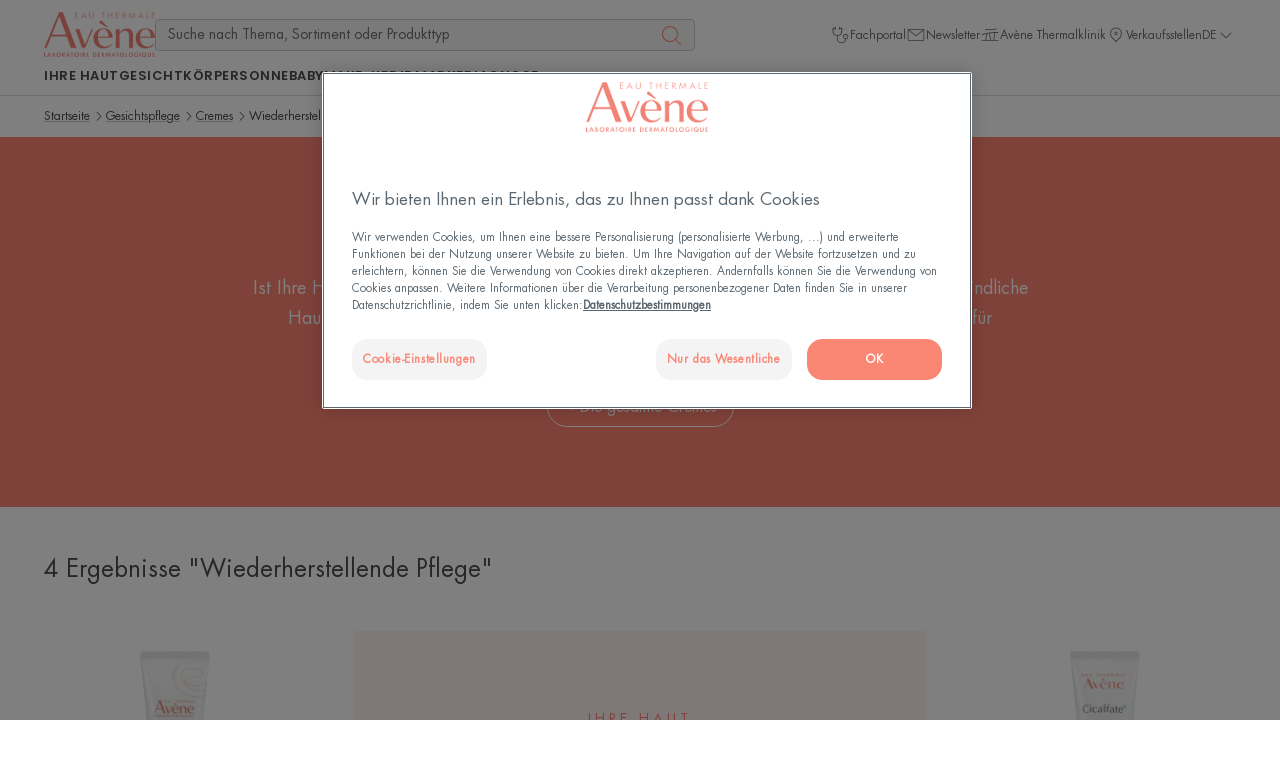

--- FILE ---
content_type: text/html; charset=UTF-8
request_url: https://www.eau-thermale-avene.ch/alle-produktfamilien/gesichtspflege/cremes/wiederherstellende-pflege
body_size: 73013
content:

            

<!doctype html>
    <html lang="de" prefix="og: https://ogp.me/ns#"
          data-filial="ch">
    <head>
        <meta charset="utf-8"><script type="text/javascript">(window.NREUM||(NREUM={})).init={privacy:{cookies_enabled:false},ajax:{deny_list:["bam.eu01.nr-data.net"]},feature_flags:["soft_nav"]};(window.NREUM||(NREUM={})).loader_config={licenseKey:"NRJS-9a3d4a5501f4f308d7e",applicationID:"130907740",browserID:"131017454"};;/*! For license information please see nr-loader-rum-1.308.0.min.js.LICENSE.txt */
(()=>{var e,t,r={163:(e,t,r)=>{"use strict";r.d(t,{j:()=>E});var n=r(384),i=r(1741);var a=r(2555);r(860).K7.genericEvents;const s="experimental.resources",o="register",c=e=>{if(!e||"string"!=typeof e)return!1;try{document.createDocumentFragment().querySelector(e)}catch{return!1}return!0};var d=r(2614),u=r(944),l=r(8122);const f="[data-nr-mask]",g=e=>(0,l.a)(e,(()=>{const e={feature_flags:[],experimental:{allow_registered_children:!1,resources:!1},mask_selector:"*",block_selector:"[data-nr-block]",mask_input_options:{color:!1,date:!1,"datetime-local":!1,email:!1,month:!1,number:!1,range:!1,search:!1,tel:!1,text:!1,time:!1,url:!1,week:!1,textarea:!1,select:!1,password:!0}};return{ajax:{deny_list:void 0,block_internal:!0,enabled:!0,autoStart:!0},api:{get allow_registered_children(){return e.feature_flags.includes(o)||e.experimental.allow_registered_children},set allow_registered_children(t){e.experimental.allow_registered_children=t},duplicate_registered_data:!1},browser_consent_mode:{enabled:!1},distributed_tracing:{enabled:void 0,exclude_newrelic_header:void 0,cors_use_newrelic_header:void 0,cors_use_tracecontext_headers:void 0,allowed_origins:void 0},get feature_flags(){return e.feature_flags},set feature_flags(t){e.feature_flags=t},generic_events:{enabled:!0,autoStart:!0},harvest:{interval:30},jserrors:{enabled:!0,autoStart:!0},logging:{enabled:!0,autoStart:!0},metrics:{enabled:!0,autoStart:!0},obfuscate:void 0,page_action:{enabled:!0},page_view_event:{enabled:!0,autoStart:!0},page_view_timing:{enabled:!0,autoStart:!0},performance:{capture_marks:!1,capture_measures:!1,capture_detail:!0,resources:{get enabled(){return e.feature_flags.includes(s)||e.experimental.resources},set enabled(t){e.experimental.resources=t},asset_types:[],first_party_domains:[],ignore_newrelic:!0}},privacy:{cookies_enabled:!0},proxy:{assets:void 0,beacon:void 0},session:{expiresMs:d.wk,inactiveMs:d.BB},session_replay:{autoStart:!0,enabled:!1,preload:!1,sampling_rate:10,error_sampling_rate:100,collect_fonts:!1,inline_images:!1,fix_stylesheets:!0,mask_all_inputs:!0,get mask_text_selector(){return e.mask_selector},set mask_text_selector(t){c(t)?e.mask_selector="".concat(t,",").concat(f):""===t||null===t?e.mask_selector=f:(0,u.R)(5,t)},get block_class(){return"nr-block"},get ignore_class(){return"nr-ignore"},get mask_text_class(){return"nr-mask"},get block_selector(){return e.block_selector},set block_selector(t){c(t)?e.block_selector+=",".concat(t):""!==t&&(0,u.R)(6,t)},get mask_input_options(){return e.mask_input_options},set mask_input_options(t){t&&"object"==typeof t?e.mask_input_options={...t,password:!0}:(0,u.R)(7,t)}},session_trace:{enabled:!0,autoStart:!0},soft_navigations:{enabled:!0,autoStart:!0},spa:{enabled:!0,autoStart:!0},ssl:void 0,user_actions:{enabled:!0,elementAttributes:["id","className","tagName","type"]}}})());var p=r(6154),m=r(9324);let h=0;const v={buildEnv:m.F3,distMethod:m.Xs,version:m.xv,originTime:p.WN},b={consented:!1},y={appMetadata:{},get consented(){return this.session?.state?.consent||b.consented},set consented(e){b.consented=e},customTransaction:void 0,denyList:void 0,disabled:!1,harvester:void 0,isolatedBacklog:!1,isRecording:!1,loaderType:void 0,maxBytes:3e4,obfuscator:void 0,onerror:void 0,ptid:void 0,releaseIds:{},session:void 0,timeKeeper:void 0,registeredEntities:[],jsAttributesMetadata:{bytes:0},get harvestCount(){return++h}},_=e=>{const t=(0,l.a)(e,y),r=Object.keys(v).reduce((e,t)=>(e[t]={value:v[t],writable:!1,configurable:!0,enumerable:!0},e),{});return Object.defineProperties(t,r)};var w=r(5701);const x=e=>{const t=e.startsWith("http");e+="/",r.p=t?e:"https://"+e};var R=r(7836),k=r(3241);const A={accountID:void 0,trustKey:void 0,agentID:void 0,licenseKey:void 0,applicationID:void 0,xpid:void 0},S=e=>(0,l.a)(e,A),T=new Set;function E(e,t={},r,s){let{init:o,info:c,loader_config:d,runtime:u={},exposed:l=!0}=t;if(!c){const e=(0,n.pV)();o=e.init,c=e.info,d=e.loader_config}e.init=g(o||{}),e.loader_config=S(d||{}),c.jsAttributes??={},p.bv&&(c.jsAttributes.isWorker=!0),e.info=(0,a.D)(c);const f=e.init,m=[c.beacon,c.errorBeacon];T.has(e.agentIdentifier)||(f.proxy.assets&&(x(f.proxy.assets),m.push(f.proxy.assets)),f.proxy.beacon&&m.push(f.proxy.beacon),e.beacons=[...m],function(e){const t=(0,n.pV)();Object.getOwnPropertyNames(i.W.prototype).forEach(r=>{const n=i.W.prototype[r];if("function"!=typeof n||"constructor"===n)return;let a=t[r];e[r]&&!1!==e.exposed&&"micro-agent"!==e.runtime?.loaderType&&(t[r]=(...t)=>{const n=e[r](...t);return a?a(...t):n})})}(e),(0,n.US)("activatedFeatures",w.B)),u.denyList=[...f.ajax.deny_list||[],...f.ajax.block_internal?m:[]],u.ptid=e.agentIdentifier,u.loaderType=r,e.runtime=_(u),T.has(e.agentIdentifier)||(e.ee=R.ee.get(e.agentIdentifier),e.exposed=l,(0,k.W)({agentIdentifier:e.agentIdentifier,drained:!!w.B?.[e.agentIdentifier],type:"lifecycle",name:"initialize",feature:void 0,data:e.config})),T.add(e.agentIdentifier)}},384:(e,t,r)=>{"use strict";r.d(t,{NT:()=>s,US:()=>u,Zm:()=>o,bQ:()=>d,dV:()=>c,pV:()=>l});var n=r(6154),i=r(1863),a=r(1910);const s={beacon:"bam.nr-data.net",errorBeacon:"bam.nr-data.net"};function o(){return n.gm.NREUM||(n.gm.NREUM={}),void 0===n.gm.newrelic&&(n.gm.newrelic=n.gm.NREUM),n.gm.NREUM}function c(){let e=o();return e.o||(e.o={ST:n.gm.setTimeout,SI:n.gm.setImmediate||n.gm.setInterval,CT:n.gm.clearTimeout,XHR:n.gm.XMLHttpRequest,REQ:n.gm.Request,EV:n.gm.Event,PR:n.gm.Promise,MO:n.gm.MutationObserver,FETCH:n.gm.fetch,WS:n.gm.WebSocket},(0,a.i)(...Object.values(e.o))),e}function d(e,t){let r=o();r.initializedAgents??={},t.initializedAt={ms:(0,i.t)(),date:new Date},r.initializedAgents[e]=t}function u(e,t){o()[e]=t}function l(){return function(){let e=o();const t=e.info||{};e.info={beacon:s.beacon,errorBeacon:s.errorBeacon,...t}}(),function(){let e=o();const t=e.init||{};e.init={...t}}(),c(),function(){let e=o();const t=e.loader_config||{};e.loader_config={...t}}(),o()}},782:(e,t,r)=>{"use strict";r.d(t,{T:()=>n});const n=r(860).K7.pageViewTiming},860:(e,t,r)=>{"use strict";r.d(t,{$J:()=>u,K7:()=>c,P3:()=>d,XX:()=>i,Yy:()=>o,df:()=>a,qY:()=>n,v4:()=>s});const n="events",i="jserrors",a="browser/blobs",s="rum",o="browser/logs",c={ajax:"ajax",genericEvents:"generic_events",jserrors:i,logging:"logging",metrics:"metrics",pageAction:"page_action",pageViewEvent:"page_view_event",pageViewTiming:"page_view_timing",sessionReplay:"session_replay",sessionTrace:"session_trace",softNav:"soft_navigations",spa:"spa"},d={[c.pageViewEvent]:1,[c.pageViewTiming]:2,[c.metrics]:3,[c.jserrors]:4,[c.spa]:5,[c.ajax]:6,[c.sessionTrace]:7,[c.softNav]:8,[c.sessionReplay]:9,[c.logging]:10,[c.genericEvents]:11},u={[c.pageViewEvent]:s,[c.pageViewTiming]:n,[c.ajax]:n,[c.spa]:n,[c.softNav]:n,[c.metrics]:i,[c.jserrors]:i,[c.sessionTrace]:a,[c.sessionReplay]:a,[c.logging]:o,[c.genericEvents]:"ins"}},944:(e,t,r)=>{"use strict";r.d(t,{R:()=>i});var n=r(3241);function i(e,t){"function"==typeof console.debug&&(console.debug("New Relic Warning: https://github.com/newrelic/newrelic-browser-agent/blob/main/docs/warning-codes.md#".concat(e),t),(0,n.W)({agentIdentifier:null,drained:null,type:"data",name:"warn",feature:"warn",data:{code:e,secondary:t}}))}},1687:(e,t,r)=>{"use strict";r.d(t,{Ak:()=>d,Ze:()=>f,x3:()=>u});var n=r(3241),i=r(7836),a=r(3606),s=r(860),o=r(2646);const c={};function d(e,t){const r={staged:!1,priority:s.P3[t]||0};l(e),c[e].get(t)||c[e].set(t,r)}function u(e,t){e&&c[e]&&(c[e].get(t)&&c[e].delete(t),p(e,t,!1),c[e].size&&g(e))}function l(e){if(!e)throw new Error("agentIdentifier required");c[e]||(c[e]=new Map)}function f(e="",t="feature",r=!1){if(l(e),!e||!c[e].get(t)||r)return p(e,t);c[e].get(t).staged=!0,g(e)}function g(e){const t=Array.from(c[e]);t.every(([e,t])=>t.staged)&&(t.sort((e,t)=>e[1].priority-t[1].priority),t.forEach(([t])=>{c[e].delete(t),p(e,t)}))}function p(e,t,r=!0){const s=e?i.ee.get(e):i.ee,c=a.i.handlers;if(!s.aborted&&s.backlog&&c){if((0,n.W)({agentIdentifier:e,type:"lifecycle",name:"drain",feature:t}),r){const e=s.backlog[t],r=c[t];if(r){for(let t=0;e&&t<e.length;++t)m(e[t],r);Object.entries(r).forEach(([e,t])=>{Object.values(t||{}).forEach(t=>{t[0]?.on&&t[0]?.context()instanceof o.y&&t[0].on(e,t[1])})})}}s.isolatedBacklog||delete c[t],s.backlog[t]=null,s.emit("drain-"+t,[])}}function m(e,t){var r=e[1];Object.values(t[r]||{}).forEach(t=>{var r=e[0];if(t[0]===r){var n=t[1],i=e[3],a=e[2];n.apply(i,a)}})}},1738:(e,t,r)=>{"use strict";r.d(t,{U:()=>g,Y:()=>f});var n=r(3241),i=r(9908),a=r(1863),s=r(944),o=r(5701),c=r(3969),d=r(8362),u=r(860),l=r(4261);function f(e,t,r,a){const f=a||r;!f||f[e]&&f[e]!==d.d.prototype[e]||(f[e]=function(){(0,i.p)(c.xV,["API/"+e+"/called"],void 0,u.K7.metrics,r.ee),(0,n.W)({agentIdentifier:r.agentIdentifier,drained:!!o.B?.[r.agentIdentifier],type:"data",name:"api",feature:l.Pl+e,data:{}});try{return t.apply(this,arguments)}catch(e){(0,s.R)(23,e)}})}function g(e,t,r,n,s){const o=e.info;null===r?delete o.jsAttributes[t]:o.jsAttributes[t]=r,(s||null===r)&&(0,i.p)(l.Pl+n,[(0,a.t)(),t,r],void 0,"session",e.ee)}},1741:(e,t,r)=>{"use strict";r.d(t,{W:()=>a});var n=r(944),i=r(4261);class a{#e(e,...t){if(this[e]!==a.prototype[e])return this[e](...t);(0,n.R)(35,e)}addPageAction(e,t){return this.#e(i.hG,e,t)}register(e){return this.#e(i.eY,e)}recordCustomEvent(e,t){return this.#e(i.fF,e,t)}setPageViewName(e,t){return this.#e(i.Fw,e,t)}setCustomAttribute(e,t,r){return this.#e(i.cD,e,t,r)}noticeError(e,t){return this.#e(i.o5,e,t)}setUserId(e,t=!1){return this.#e(i.Dl,e,t)}setApplicationVersion(e){return this.#e(i.nb,e)}setErrorHandler(e){return this.#e(i.bt,e)}addRelease(e,t){return this.#e(i.k6,e,t)}log(e,t){return this.#e(i.$9,e,t)}start(){return this.#e(i.d3)}finished(e){return this.#e(i.BL,e)}recordReplay(){return this.#e(i.CH)}pauseReplay(){return this.#e(i.Tb)}addToTrace(e){return this.#e(i.U2,e)}setCurrentRouteName(e){return this.#e(i.PA,e)}interaction(e){return this.#e(i.dT,e)}wrapLogger(e,t,r){return this.#e(i.Wb,e,t,r)}measure(e,t){return this.#e(i.V1,e,t)}consent(e){return this.#e(i.Pv,e)}}},1863:(e,t,r)=>{"use strict";function n(){return Math.floor(performance.now())}r.d(t,{t:()=>n})},1910:(e,t,r)=>{"use strict";r.d(t,{i:()=>a});var n=r(944);const i=new Map;function a(...e){return e.every(e=>{if(i.has(e))return i.get(e);const t="function"==typeof e?e.toString():"",r=t.includes("[native code]"),a=t.includes("nrWrapper");return r||a||(0,n.R)(64,e?.name||t),i.set(e,r),r})}},2555:(e,t,r)=>{"use strict";r.d(t,{D:()=>o,f:()=>s});var n=r(384),i=r(8122);const a={beacon:n.NT.beacon,errorBeacon:n.NT.errorBeacon,licenseKey:void 0,applicationID:void 0,sa:void 0,queueTime:void 0,applicationTime:void 0,ttGuid:void 0,user:void 0,account:void 0,product:void 0,extra:void 0,jsAttributes:{},userAttributes:void 0,atts:void 0,transactionName:void 0,tNamePlain:void 0};function s(e){try{return!!e.licenseKey&&!!e.errorBeacon&&!!e.applicationID}catch(e){return!1}}const o=e=>(0,i.a)(e,a)},2614:(e,t,r)=>{"use strict";r.d(t,{BB:()=>s,H3:()=>n,g:()=>d,iL:()=>c,tS:()=>o,uh:()=>i,wk:()=>a});const n="NRBA",i="SESSION",a=144e5,s=18e5,o={STARTED:"session-started",PAUSE:"session-pause",RESET:"session-reset",RESUME:"session-resume",UPDATE:"session-update"},c={SAME_TAB:"same-tab",CROSS_TAB:"cross-tab"},d={OFF:0,FULL:1,ERROR:2}},2646:(e,t,r)=>{"use strict";r.d(t,{y:()=>n});class n{constructor(e){this.contextId=e}}},2843:(e,t,r)=>{"use strict";r.d(t,{G:()=>a,u:()=>i});var n=r(3878);function i(e,t=!1,r,i){(0,n.DD)("visibilitychange",function(){if(t)return void("hidden"===document.visibilityState&&e());e(document.visibilityState)},r,i)}function a(e,t,r){(0,n.sp)("pagehide",e,t,r)}},3241:(e,t,r)=>{"use strict";r.d(t,{W:()=>a});var n=r(6154);const i="newrelic";function a(e={}){try{n.gm.dispatchEvent(new CustomEvent(i,{detail:e}))}catch(e){}}},3606:(e,t,r)=>{"use strict";r.d(t,{i:()=>a});var n=r(9908);a.on=s;var i=a.handlers={};function a(e,t,r,a){s(a||n.d,i,e,t,r)}function s(e,t,r,i,a){a||(a="feature"),e||(e=n.d);var s=t[a]=t[a]||{};(s[r]=s[r]||[]).push([e,i])}},3878:(e,t,r)=>{"use strict";function n(e,t){return{capture:e,passive:!1,signal:t}}function i(e,t,r=!1,i){window.addEventListener(e,t,n(r,i))}function a(e,t,r=!1,i){document.addEventListener(e,t,n(r,i))}r.d(t,{DD:()=>a,jT:()=>n,sp:()=>i})},3969:(e,t,r)=>{"use strict";r.d(t,{TZ:()=>n,XG:()=>o,rs:()=>i,xV:()=>s,z_:()=>a});const n=r(860).K7.metrics,i="sm",a="cm",s="storeSupportabilityMetrics",o="storeEventMetrics"},4234:(e,t,r)=>{"use strict";r.d(t,{W:()=>a});var n=r(7836),i=r(1687);class a{constructor(e,t){this.agentIdentifier=e,this.ee=n.ee.get(e),this.featureName=t,this.blocked=!1}deregisterDrain(){(0,i.x3)(this.agentIdentifier,this.featureName)}}},4261:(e,t,r)=>{"use strict";r.d(t,{$9:()=>d,BL:()=>o,CH:()=>g,Dl:()=>_,Fw:()=>y,PA:()=>h,Pl:()=>n,Pv:()=>k,Tb:()=>l,U2:()=>a,V1:()=>R,Wb:()=>x,bt:()=>b,cD:()=>v,d3:()=>w,dT:()=>c,eY:()=>p,fF:()=>f,hG:()=>i,k6:()=>s,nb:()=>m,o5:()=>u});const n="api-",i="addPageAction",a="addToTrace",s="addRelease",o="finished",c="interaction",d="log",u="noticeError",l="pauseReplay",f="recordCustomEvent",g="recordReplay",p="register",m="setApplicationVersion",h="setCurrentRouteName",v="setCustomAttribute",b="setErrorHandler",y="setPageViewName",_="setUserId",w="start",x="wrapLogger",R="measure",k="consent"},5289:(e,t,r)=>{"use strict";r.d(t,{GG:()=>s,Qr:()=>c,sB:()=>o});var n=r(3878),i=r(6389);function a(){return"undefined"==typeof document||"complete"===document.readyState}function s(e,t){if(a())return e();const r=(0,i.J)(e),s=setInterval(()=>{a()&&(clearInterval(s),r())},500);(0,n.sp)("load",r,t)}function o(e){if(a())return e();(0,n.DD)("DOMContentLoaded",e)}function c(e){if(a())return e();(0,n.sp)("popstate",e)}},5607:(e,t,r)=>{"use strict";r.d(t,{W:()=>n});const n=(0,r(9566).bz)()},5701:(e,t,r)=>{"use strict";r.d(t,{B:()=>a,t:()=>s});var n=r(3241);const i=new Set,a={};function s(e,t){const r=t.agentIdentifier;a[r]??={},e&&"object"==typeof e&&(i.has(r)||(t.ee.emit("rumresp",[e]),a[r]=e,i.add(r),(0,n.W)({agentIdentifier:r,loaded:!0,drained:!0,type:"lifecycle",name:"load",feature:void 0,data:e})))}},6154:(e,t,r)=>{"use strict";r.d(t,{OF:()=>c,RI:()=>i,WN:()=>u,bv:()=>a,eN:()=>l,gm:()=>s,mw:()=>o,sb:()=>d});var n=r(1863);const i="undefined"!=typeof window&&!!window.document,a="undefined"!=typeof WorkerGlobalScope&&("undefined"!=typeof self&&self instanceof WorkerGlobalScope&&self.navigator instanceof WorkerNavigator||"undefined"!=typeof globalThis&&globalThis instanceof WorkerGlobalScope&&globalThis.navigator instanceof WorkerNavigator),s=i?window:"undefined"!=typeof WorkerGlobalScope&&("undefined"!=typeof self&&self instanceof WorkerGlobalScope&&self||"undefined"!=typeof globalThis&&globalThis instanceof WorkerGlobalScope&&globalThis),o=Boolean("hidden"===s?.document?.visibilityState),c=/iPad|iPhone|iPod/.test(s.navigator?.userAgent),d=c&&"undefined"==typeof SharedWorker,u=((()=>{const e=s.navigator?.userAgent?.match(/Firefox[/\s](\d+\.\d+)/);Array.isArray(e)&&e.length>=2&&e[1]})(),Date.now()-(0,n.t)()),l=()=>"undefined"!=typeof PerformanceNavigationTiming&&s?.performance?.getEntriesByType("navigation")?.[0]?.responseStart},6389:(e,t,r)=>{"use strict";function n(e,t=500,r={}){const n=r?.leading||!1;let i;return(...r)=>{n&&void 0===i&&(e.apply(this,r),i=setTimeout(()=>{i=clearTimeout(i)},t)),n||(clearTimeout(i),i=setTimeout(()=>{e.apply(this,r)},t))}}function i(e){let t=!1;return(...r)=>{t||(t=!0,e.apply(this,r))}}r.d(t,{J:()=>i,s:()=>n})},6630:(e,t,r)=>{"use strict";r.d(t,{T:()=>n});const n=r(860).K7.pageViewEvent},7699:(e,t,r)=>{"use strict";r.d(t,{It:()=>a,KC:()=>o,No:()=>i,qh:()=>s});var n=r(860);const i=16e3,a=1e6,s="SESSION_ERROR",o={[n.K7.logging]:!0,[n.K7.genericEvents]:!1,[n.K7.jserrors]:!1,[n.K7.ajax]:!1}},7836:(e,t,r)=>{"use strict";r.d(t,{P:()=>o,ee:()=>c});var n=r(384),i=r(8990),a=r(2646),s=r(5607);const o="nr@context:".concat(s.W),c=function e(t,r){var n={},s={},u={},l=!1;try{l=16===r.length&&d.initializedAgents?.[r]?.runtime.isolatedBacklog}catch(e){}var f={on:p,addEventListener:p,removeEventListener:function(e,t){var r=n[e];if(!r)return;for(var i=0;i<r.length;i++)r[i]===t&&r.splice(i,1)},emit:function(e,r,n,i,a){!1!==a&&(a=!0);if(c.aborted&&!i)return;t&&a&&t.emit(e,r,n);var o=g(n);m(e).forEach(e=>{e.apply(o,r)});var d=v()[s[e]];d&&d.push([f,e,r,o]);return o},get:h,listeners:m,context:g,buffer:function(e,t){const r=v();if(t=t||"feature",f.aborted)return;Object.entries(e||{}).forEach(([e,n])=>{s[n]=t,t in r||(r[t]=[])})},abort:function(){f._aborted=!0,Object.keys(f.backlog).forEach(e=>{delete f.backlog[e]})},isBuffering:function(e){return!!v()[s[e]]},debugId:r,backlog:l?{}:t&&"object"==typeof t.backlog?t.backlog:{},isolatedBacklog:l};return Object.defineProperty(f,"aborted",{get:()=>{let e=f._aborted||!1;return e||(t&&(e=t.aborted),e)}}),f;function g(e){return e&&e instanceof a.y?e:e?(0,i.I)(e,o,()=>new a.y(o)):new a.y(o)}function p(e,t){n[e]=m(e).concat(t)}function m(e){return n[e]||[]}function h(t){return u[t]=u[t]||e(f,t)}function v(){return f.backlog}}(void 0,"globalEE"),d=(0,n.Zm)();d.ee||(d.ee=c)},8122:(e,t,r)=>{"use strict";r.d(t,{a:()=>i});var n=r(944);function i(e,t){try{if(!e||"object"!=typeof e)return(0,n.R)(3);if(!t||"object"!=typeof t)return(0,n.R)(4);const r=Object.create(Object.getPrototypeOf(t),Object.getOwnPropertyDescriptors(t)),a=0===Object.keys(r).length?e:r;for(let s in a)if(void 0!==e[s])try{if(null===e[s]){r[s]=null;continue}Array.isArray(e[s])&&Array.isArray(t[s])?r[s]=Array.from(new Set([...e[s],...t[s]])):"object"==typeof e[s]&&"object"==typeof t[s]?r[s]=i(e[s],t[s]):r[s]=e[s]}catch(e){r[s]||(0,n.R)(1,e)}return r}catch(e){(0,n.R)(2,e)}}},8362:(e,t,r)=>{"use strict";r.d(t,{d:()=>a});var n=r(9566),i=r(1741);class a extends i.W{agentIdentifier=(0,n.LA)(16)}},8374:(e,t,r)=>{r.nc=(()=>{try{return document?.currentScript?.nonce}catch(e){}return""})()},8990:(e,t,r)=>{"use strict";r.d(t,{I:()=>i});var n=Object.prototype.hasOwnProperty;function i(e,t,r){if(n.call(e,t))return e[t];var i=r();if(Object.defineProperty&&Object.keys)try{return Object.defineProperty(e,t,{value:i,writable:!0,enumerable:!1}),i}catch(e){}return e[t]=i,i}},9324:(e,t,r)=>{"use strict";r.d(t,{F3:()=>i,Xs:()=>a,xv:()=>n});const n="1.308.0",i="PROD",a="CDN"},9566:(e,t,r)=>{"use strict";r.d(t,{LA:()=>o,bz:()=>s});var n=r(6154);const i="xxxxxxxx-xxxx-4xxx-yxxx-xxxxxxxxxxxx";function a(e,t){return e?15&e[t]:16*Math.random()|0}function s(){const e=n.gm?.crypto||n.gm?.msCrypto;let t,r=0;return e&&e.getRandomValues&&(t=e.getRandomValues(new Uint8Array(30))),i.split("").map(e=>"x"===e?a(t,r++).toString(16):"y"===e?(3&a()|8).toString(16):e).join("")}function o(e){const t=n.gm?.crypto||n.gm?.msCrypto;let r,i=0;t&&t.getRandomValues&&(r=t.getRandomValues(new Uint8Array(e)));const s=[];for(var o=0;o<e;o++)s.push(a(r,i++).toString(16));return s.join("")}},9908:(e,t,r)=>{"use strict";r.d(t,{d:()=>n,p:()=>i});var n=r(7836).ee.get("handle");function i(e,t,r,i,a){a?(a.buffer([e],i),a.emit(e,t,r)):(n.buffer([e],i),n.emit(e,t,r))}}},n={};function i(e){var t=n[e];if(void 0!==t)return t.exports;var a=n[e]={exports:{}};return r[e](a,a.exports,i),a.exports}i.m=r,i.d=(e,t)=>{for(var r in t)i.o(t,r)&&!i.o(e,r)&&Object.defineProperty(e,r,{enumerable:!0,get:t[r]})},i.f={},i.e=e=>Promise.all(Object.keys(i.f).reduce((t,r)=>(i.f[r](e,t),t),[])),i.u=e=>"nr-rum-1.308.0.min.js",i.o=(e,t)=>Object.prototype.hasOwnProperty.call(e,t),e={},t="NRBA-1.308.0.PROD:",i.l=(r,n,a,s)=>{if(e[r])e[r].push(n);else{var o,c;if(void 0!==a)for(var d=document.getElementsByTagName("script"),u=0;u<d.length;u++){var l=d[u];if(l.getAttribute("src")==r||l.getAttribute("data-webpack")==t+a){o=l;break}}if(!o){c=!0;var f={296:"sha512-+MIMDsOcckGXa1EdWHqFNv7P+JUkd5kQwCBr3KE6uCvnsBNUrdSt4a/3/L4j4TxtnaMNjHpza2/erNQbpacJQA=="};(o=document.createElement("script")).charset="utf-8",i.nc&&o.setAttribute("nonce",i.nc),o.setAttribute("data-webpack",t+a),o.src=r,0!==o.src.indexOf(window.location.origin+"/")&&(o.crossOrigin="anonymous"),f[s]&&(o.integrity=f[s])}e[r]=[n];var g=(t,n)=>{o.onerror=o.onload=null,clearTimeout(p);var i=e[r];if(delete e[r],o.parentNode&&o.parentNode.removeChild(o),i&&i.forEach(e=>e(n)),t)return t(n)},p=setTimeout(g.bind(null,void 0,{type:"timeout",target:o}),12e4);o.onerror=g.bind(null,o.onerror),o.onload=g.bind(null,o.onload),c&&document.head.appendChild(o)}},i.r=e=>{"undefined"!=typeof Symbol&&Symbol.toStringTag&&Object.defineProperty(e,Symbol.toStringTag,{value:"Module"}),Object.defineProperty(e,"__esModule",{value:!0})},i.p="https://js-agent.newrelic.com/",(()=>{var e={374:0,840:0};i.f.j=(t,r)=>{var n=i.o(e,t)?e[t]:void 0;if(0!==n)if(n)r.push(n[2]);else{var a=new Promise((r,i)=>n=e[t]=[r,i]);r.push(n[2]=a);var s=i.p+i.u(t),o=new Error;i.l(s,r=>{if(i.o(e,t)&&(0!==(n=e[t])&&(e[t]=void 0),n)){var a=r&&("load"===r.type?"missing":r.type),s=r&&r.target&&r.target.src;o.message="Loading chunk "+t+" failed: ("+a+": "+s+")",o.name="ChunkLoadError",o.type=a,o.request=s,n[1](o)}},"chunk-"+t,t)}};var t=(t,r)=>{var n,a,[s,o,c]=r,d=0;if(s.some(t=>0!==e[t])){for(n in o)i.o(o,n)&&(i.m[n]=o[n]);if(c)c(i)}for(t&&t(r);d<s.length;d++)a=s[d],i.o(e,a)&&e[a]&&e[a][0](),e[a]=0},r=self["webpackChunk:NRBA-1.308.0.PROD"]=self["webpackChunk:NRBA-1.308.0.PROD"]||[];r.forEach(t.bind(null,0)),r.push=t.bind(null,r.push.bind(r))})(),(()=>{"use strict";i(8374);var e=i(8362),t=i(860);const r=Object.values(t.K7);var n=i(163);var a=i(9908),s=i(1863),o=i(4261),c=i(1738);var d=i(1687),u=i(4234),l=i(5289),f=i(6154),g=i(944),p=i(384);const m=e=>f.RI&&!0===e?.privacy.cookies_enabled;function h(e){return!!(0,p.dV)().o.MO&&m(e)&&!0===e?.session_trace.enabled}var v=i(6389),b=i(7699);class y extends u.W{constructor(e,t){super(e.agentIdentifier,t),this.agentRef=e,this.abortHandler=void 0,this.featAggregate=void 0,this.loadedSuccessfully=void 0,this.onAggregateImported=new Promise(e=>{this.loadedSuccessfully=e}),this.deferred=Promise.resolve(),!1===e.init[this.featureName].autoStart?this.deferred=new Promise((t,r)=>{this.ee.on("manual-start-all",(0,v.J)(()=>{(0,d.Ak)(e.agentIdentifier,this.featureName),t()}))}):(0,d.Ak)(e.agentIdentifier,t)}importAggregator(e,t,r={}){if(this.featAggregate)return;const n=async()=>{let n;await this.deferred;try{if(m(e.init)){const{setupAgentSession:t}=await i.e(296).then(i.bind(i,3305));n=t(e)}}catch(e){(0,g.R)(20,e),this.ee.emit("internal-error",[e]),(0,a.p)(b.qh,[e],void 0,this.featureName,this.ee)}try{if(!this.#t(this.featureName,n,e.init))return(0,d.Ze)(this.agentIdentifier,this.featureName),void this.loadedSuccessfully(!1);const{Aggregate:i}=await t();this.featAggregate=new i(e,r),e.runtime.harvester.initializedAggregates.push(this.featAggregate),this.loadedSuccessfully(!0)}catch(e){(0,g.R)(34,e),this.abortHandler?.(),(0,d.Ze)(this.agentIdentifier,this.featureName,!0),this.loadedSuccessfully(!1),this.ee&&this.ee.abort()}};f.RI?(0,l.GG)(()=>n(),!0):n()}#t(e,r,n){if(this.blocked)return!1;switch(e){case t.K7.sessionReplay:return h(n)&&!!r;case t.K7.sessionTrace:return!!r;default:return!0}}}var _=i(6630),w=i(2614),x=i(3241);class R extends y{static featureName=_.T;constructor(e){var t;super(e,_.T),this.setupInspectionEvents(e.agentIdentifier),t=e,(0,c.Y)(o.Fw,function(e,r){"string"==typeof e&&("/"!==e.charAt(0)&&(e="/"+e),t.runtime.customTransaction=(r||"http://custom.transaction")+e,(0,a.p)(o.Pl+o.Fw,[(0,s.t)()],void 0,void 0,t.ee))},t),this.importAggregator(e,()=>i.e(296).then(i.bind(i,3943)))}setupInspectionEvents(e){const t=(t,r)=>{t&&(0,x.W)({agentIdentifier:e,timeStamp:t.timeStamp,loaded:"complete"===t.target.readyState,type:"window",name:r,data:t.target.location+""})};(0,l.sB)(e=>{t(e,"DOMContentLoaded")}),(0,l.GG)(e=>{t(e,"load")}),(0,l.Qr)(e=>{t(e,"navigate")}),this.ee.on(w.tS.UPDATE,(t,r)=>{(0,x.W)({agentIdentifier:e,type:"lifecycle",name:"session",data:r})})}}class k extends e.d{constructor(e){var t;(super(),f.gm)?(this.features={},(0,p.bQ)(this.agentIdentifier,this),this.desiredFeatures=new Set(e.features||[]),this.desiredFeatures.add(R),(0,n.j)(this,e,e.loaderType||"agent"),t=this,(0,c.Y)(o.cD,function(e,r,n=!1){if("string"==typeof e){if(["string","number","boolean"].includes(typeof r)||null===r)return(0,c.U)(t,e,r,o.cD,n);(0,g.R)(40,typeof r)}else(0,g.R)(39,typeof e)},t),function(e){(0,c.Y)(o.Dl,function(t,r=!1){if("string"!=typeof t&&null!==t)return void(0,g.R)(41,typeof t);const n=e.info.jsAttributes["enduser.id"];r&&null!=n&&n!==t?(0,a.p)(o.Pl+"setUserIdAndResetSession",[t],void 0,"session",e.ee):(0,c.U)(e,"enduser.id",t,o.Dl,!0)},e)}(this),function(e){(0,c.Y)(o.nb,function(t){if("string"==typeof t||null===t)return(0,c.U)(e,"application.version",t,o.nb,!1);(0,g.R)(42,typeof t)},e)}(this),function(e){(0,c.Y)(o.d3,function(){e.ee.emit("manual-start-all")},e)}(this),function(e){(0,c.Y)(o.Pv,function(t=!0){if("boolean"==typeof t){if((0,a.p)(o.Pl+o.Pv,[t],void 0,"session",e.ee),e.runtime.consented=t,t){const t=e.features.page_view_event;t.onAggregateImported.then(e=>{const r=t.featAggregate;e&&!r.sentRum&&r.sendRum()})}}else(0,g.R)(65,typeof t)},e)}(this),this.run()):(0,g.R)(21)}get config(){return{info:this.info,init:this.init,loader_config:this.loader_config,runtime:this.runtime}}get api(){return this}run(){try{const e=function(e){const t={};return r.forEach(r=>{t[r]=!!e[r]?.enabled}),t}(this.init),n=[...this.desiredFeatures];n.sort((e,r)=>t.P3[e.featureName]-t.P3[r.featureName]),n.forEach(r=>{if(!e[r.featureName]&&r.featureName!==t.K7.pageViewEvent)return;if(r.featureName===t.K7.spa)return void(0,g.R)(67);const n=function(e){switch(e){case t.K7.ajax:return[t.K7.jserrors];case t.K7.sessionTrace:return[t.K7.ajax,t.K7.pageViewEvent];case t.K7.sessionReplay:return[t.K7.sessionTrace];case t.K7.pageViewTiming:return[t.K7.pageViewEvent];default:return[]}}(r.featureName).filter(e=>!(e in this.features));n.length>0&&(0,g.R)(36,{targetFeature:r.featureName,missingDependencies:n}),this.features[r.featureName]=new r(this)})}catch(e){(0,g.R)(22,e);for(const e in this.features)this.features[e].abortHandler?.();const t=(0,p.Zm)();delete t.initializedAgents[this.agentIdentifier]?.features,delete this.sharedAggregator;return t.ee.get(this.agentIdentifier).abort(),!1}}}var A=i(2843),S=i(782);class T extends y{static featureName=S.T;constructor(e){super(e,S.T),f.RI&&((0,A.u)(()=>(0,a.p)("docHidden",[(0,s.t)()],void 0,S.T,this.ee),!0),(0,A.G)(()=>(0,a.p)("winPagehide",[(0,s.t)()],void 0,S.T,this.ee)),this.importAggregator(e,()=>i.e(296).then(i.bind(i,2117))))}}var E=i(3969);class I extends y{static featureName=E.TZ;constructor(e){super(e,E.TZ),f.RI&&document.addEventListener("securitypolicyviolation",e=>{(0,a.p)(E.xV,["Generic/CSPViolation/Detected"],void 0,this.featureName,this.ee)}),this.importAggregator(e,()=>i.e(296).then(i.bind(i,9623)))}}new k({features:[R,T,I],loaderType:"lite"})})()})();</script>
                    
        
        <link rel="apple-touch-icon" href="/assets/themes/new_avene/images/apple-touch-icon.png">
        <link rel="apple-touch-icon-precomposed" href="/assets/themes/new_avene/images/apple-touch-icon-precomposed.png">
        <link rel="apple-touch-icon" sizes="120x120" href="/assets/themes/new_avene/images/apple-touch-icon-120x120.png">
        <link rel="apple-touch-icon-precomposed" sizes="120x120" href="/assets/themes/new_avene/images/apple-touch-icon-120x120-precomposed.png">

                                                <meta http-equiv="Content-Type" content="text/html; charset=utf-8"/>
            <meta name="author" content="Piere Fabre digital finger print"/>
                    <meta name="generator" content="DFP"/>
                <meta name="MSSmartTagsPreventParsing" content="TRUE"/>
    <meta name="viewport" content="width=device-width, initial-scale=1" />

        
            
    
                                                                                                                <meta name="description" content="Ist Ihre Haut empfindlich? Sie brauchen eine beruhigende Creme, eine Creme für sehr empfindliche Haut.
 Dieses Gesichtsprodukt wird Ihre Haut schnell beruhigen; es ist die ideale P..."/>
                                                                                                                                            <meta property="og:description" content="Ist ihre haut empfindlich? sie brauchen eine beruhigende creme, eine creme für sehr empfindliche haut.
 dieses gesichtsprodukt wird ihre haut schnell beruhigen; es ist die ideale p..."/>
                                                                            <meta property="og:image" content="https://www.eau-thermale-avene.ch/var/dfp/storage/images/_aliases/social_network_image/8/3/4/3/7393438-39-ger-CH/AVENE_LOGO_140x57.png"/>
                                                                                                        <meta property="og:title" content="Cremes – wiederherstellende gesichtspflege | eau thermale avène"/>
                                                            <meta property="og:type" content="Website"/>
                                                                                                <title>Cremes – Wiederherstellende Gesichtspflege | Eau Thermale Avène</title>
                                                                                            <meta name="type" content="website"/>
                        
                                        <link rel="canonical"
                      href="https://www.eau-thermale-avene.ch/alle-produktfamilien/gesichtspflege/cremes/wiederherstellende-pflege"/>
                            

    <meta property="og:name" content="Laboratoire Dermatologique Avène" />

    <meta property="og:url" content="https://www.eau-thermale-avene.ch/alle-produktfamilien/gesichtspflege/cremes/wiederherstellende-pflege" />


        
    
    <meta name="robots" content="index,follow">


                                                <link rel="Index" title="Home" href="/"/>
                                                                                <link rel="Shortcut icon" type="image/x-icon" href="/assets/themes/new_avene/images/favicon.ico"/>
                                                                                <link rel="icon" type="image/x-icon" href="/assets/themes/new_avene/images/favicon.ico"/>
            
                                                                        
                
                
                                    
                    
                        <link rel="preload" as="font"
          href="/assets/build/dfp/eta/fonts/futuraltpro-book.967556f9.woff2"
          type="font/woff2"
          crossorigin="anonymous">
    <link rel="preload" as="font"
          href="/assets/build/dfp/eta/fonts/poppins-semibold.b2be0bf6.woff2"
          type="font/woff2"
          crossorigin="anonymous">
    <link rel="preload" as="font"
          href="/assets/build/dfp/eta/fonts/poppins-bold.02d30d49.woff2"
          type="font/woff2"
          crossorigin="anonymous">
                                    <link rel="stylesheet" href="/assets/build/dfp/eta/theme-avene.9107eb0a.css">
                                    <style>
        .is-active-28281 { border-bottom: 0.1rem solid; }
    </style>

                    
        
            <script type="text/javascript"
                src="https://cdn.cookielaw.org/consent/048cd262-f91c-4ac7-874e-be5a34b68627/OtAutoBlock.js" defer></script>
                        <script
                src="https://cdn.cookielaw.org/scripttemplates/otSDKStub.js"
                data-language="de-CH"
                type="text/javascript"
                charset="UTF-8"
                data-domain-script="048cd262-f91c-4ac7-874e-be5a34b68627"
        defer></script>
        <script type="text/javascript">
        function OptanonWrapper() {
        }
    </script>

                                    <script>
    var dataLayer = window.dataLayer = window.dataLayer || [];
    dataLayer.push({
        "page.pageType": "facet"
    });
                                                                                        dataLayer.push({
            'event': 'view_content',
            'platform_environment': 'prod',
            'platform_brand': 'ETA',
            'content_type': 'Product Listing Pages',
            'platform_country': 'CH',
            'platform_id': 'ONE-ETA-CH',
            'platform_language': 'de-CH',
            'platform_type': 'standard'
        });
    </script>
                    
                    


    <!-- Google Tag Manager -->
    <script>(function(w,d,s,l,i){w[l]=w[l]||[];w[l].push({'gtm.start':
                new Date().getTime(),event:'gtm.js'});var f=d.getElementsByTagName(s)[0],
            j=d.createElement(s),dl=l!='dataLayer'?'&l='+l:'';j.async=true;j.src=
            'https://www.eau-thermale-avene.ch/aw-metrics/j2jlz5y3wnw44tm.js?aw='+i.replace(/^GTM-/, '')+dl;f.parentNode.insertBefore(j,f);
        })(window,document,'script','dataLayer','GTM-KDH6J68L');</script>
    <!-- End Google Tag Manager -->
        
        <link rel="preconnect" href="https://cdn.cookielaw.org/">
<link rel="preconnect" href="https://www.googletagmanager.com">
<link rel="preconnect" href="https://api-eu.global.commerce-connector.com">
<link rel="preconnect" href="https://fi-v2-configs.global.commerce-connector.com">
<link rel="preconnect" href="https://bam.eu01.nr-data.net">
<link rel="preconnect" href="https://tr.snapchat.com">
<link rel="preconnect" href="https://media-pierre-fabre.wedia-group.com">                    </head>
    <body class="facet_28281_417101 ">
        <div class="u-hidden">
            <svg xmlns="http://www.w3.org/2000/svg"><symbol fill="none" id="icon-account" viewBox="0 0 24 24"><path d="M12 3c2.206 0 4 1.794 4 4s-1.794 4-4 4-4-1.794-4-4 1.794-4 4-4Zm0 9a5 5 0 1 0-.001-10.001A5 5 0 0 0 12 12Zm0 1c-4.411 0-8 3.589-8 8v.5a.5.5 0 0 0 1 0V21c0-3.86 3.14-7 7-7s7 3.14 7 7v.5a.5.5 0 0 0 1 0V21c0-4.411-3.589-8-8-8Z" fill="currentColor"/></symbol><symbol fill="none" id="icon-add" viewBox="0 0 24 24"><path d="M12 3v8h8v1h-8v8h-1v-8.001L3 12v-1l8-.001V3h1Z" fill="currentColor"/></symbol><symbol fill="none" id="icon-anti-imperfections" viewBox="0 0 30 21"><path d="M28.7 6a.7.7 0 0 1 .095 1.394L28.7 7.4H.7a.7.7 0 0 1-.095-1.394L.7 6h28Zm0 4a.7.7 0 0 1 .095 1.394l-.095.006H.7a.7.7 0 0 1-.095-1.394L.7 10h28Zm0 9a.7.7 0 0 1 .095 1.394l-.095.006H.7a.7.7 0 0 1-.095-1.394L.7 19h28ZM.7 3.4a.7.7 0 0 1-.095-1.394L.7 2h11.392a2.702 2.702 0 0 1 5.216 0H28.7a.7.7 0 0 1 .095 1.394L28.7 3.4h-12a.705.705 0 0 1-.097-.007l.097.007a.702.702 0 0 1-.694-.605L16 2.7a1.3 1.3 0 0 0-2.6-.008.725.725 0 0 1-.077.327.726.726 0 0 1-.223.255.684.684 0 0 1-.3.119l-.1.007H.7Z" fill="currentColor"/></symbol><symbol fill="none" id="icon-arrow-down" viewBox="0 0 24 24"><path d="M11.69 21.961a.496.496 0 0 1-.544-.108l-5-5a.5.5 0 0 1 .707-.707L11 20.293V2.5a.5.5 0 1 1 1 0v17.793l4.147-4.147a.5.5 0 0 1 .707.707l-5 5a.489.489 0 0 1-.163.108Z" fill="currentColor"/></symbol><symbol fill="none" id="icon-arrow-left" viewBox="0 0 24 24"><path d="M2.039 11.69a.496.496 0 0 1 .108-.544l5-5a.5.5 0 0 1 .707.707L3.707 11H21.5a.5.5 0 1 1 0 1H3.707l4.147 4.147a.5.5 0 0 1-.707.707l-5-5a.489.489 0 0 1-.108-.163Z" fill="currentColor"/></symbol><symbol fill="none" id="icon-arrow-right" viewBox="0 0 24 24"><path d="M21.961 11.69a.496.496 0 0 0-.108-.544l-5-5a.5.5 0 0 0-.707.707L20.293 11H2.5a.5.5 0 1 0 0 1h17.793l-4.147 4.147a.5.5 0 0 0 .707.707l5-5a.489.489 0 0 0 .108-.163Z" fill="currentColor"/></symbol><symbol fill="none" id="icon-arrow-up" viewBox="0 0 24 24"><path d="M12.31 2.039a.496.496 0 0 1 .544.108l5 5a.5.5 0 0 1-.707.707L13 3.707V21.5a.5.5 0 1 1-1 0V3.707L7.853 7.854a.5.5 0 0 1-.707-.707l5-5a.489.489 0 0 1 .163-.108Z" fill="currentColor"/></symbol><symbol fill="none" id="icon-bar" viewBox="0 0 24 24"><path d="M12 3h-1v17h1V3Z" fill="currentColor"/></symbol><symbol fill="none" id="icon-calendar" viewBox="0 0 24 24"><path d="M6.374 4.422c.03-.466.051-.888.086-1.396h1.486l.082 1.408h7.934c.035-.486.065-.934.1-1.434h1.451c.039.46.073.909.116 1.396.143.034.267.082.397.099 1.546.21 1.938.616 1.96 2.201.026 2.063.008 4.122.008 6.186 0 1.813.005 3.627 0 5.44-.008 1.672-.512 2.189-2.136 2.193-3.834.004-7.664.004-11.497 0-1.947 0-2.344-.405-2.348-2.4C4 14.425 4 10.725 4 7.029c0-2.008.289-2.335 2.37-2.602l.004-.004Zm-.741 14.452h12.69V8.6H5.633v10.274Z" fill="currentColor"/></symbol><symbol fill="none" id="icon-cart" viewBox="0 0 17 16"><path d="M8.5 1.333A2.67 2.67 0 0 1 11.167 4v.667h.731c.639 0 1.182.398 1.307.942l.017.097 1.108 8.304c.046.35-.264.657-.662.657H3.167c-.4 0-.709-.308-.662-.657l1.107-8.304c.079-.593.648-1.04 1.324-1.04h.897V4A2.67 2.67 0 0 1 8.5 1.333Zm3.398 4h-.732v2.334a.333.333 0 0 1-.666 0V5.333h-4v2.334a.333.333 0 0 1-.667 0V5.333h-.897c-.31 0-.58.17-.65.397l-.013.063-1.093 8.2L13.656 14l-1.094-8.207c-.035-.258-.326-.46-.664-.46ZM8.5 2c-1.103 0-2 .897-2 2v.667h4V4c0-1.103-.897-2-2-2Z" fill="currentColor"/></symbol><symbol fill="none" id="icon-chat" viewBox="0 0 24 24"><path fill-rule="evenodd" clip-rule="evenodd" d="M3.06 3.8A1.06 1.06 0 0 0 2 4.86v13.402a.501.501 0 0 0 .847.363l4.1-3.903h.056v2.08c0 .584.476 1.059 1.06 1.059h8.99l4.1 3.902A.501.501 0 0 0 22 21.4V7.991a1.06 1.06 0 0 0-1.118-1.056h-3.885V4.859a1.06 1.06 0 0 0-1.06-1.059H3.06Zm12.934 3.135V4.859a.058.058 0 0 0-.057-.056H3.06a.058.058 0 0 0-.056.056v12.233L6.4 13.858a.501.501 0 0 1 .346-.138h.257V7.995c0-.585.476-1.06 1.06-1.06h7.93ZM8.006 13.72V7.995c0-.031.026-.057.057-.057h7.93v5.725c0 .03-.025.057-.056.057h-7.93Zm0 1.002h7.931a1.06 1.06 0 0 0 1.06-1.06V7.939h3.961c.023.007.04.029.04.053v12.24L17.6 16.996a.502.502 0 0 0-.346-.138H8.063a.058.058 0 0 1-.057-.057v-2.079Z" fill="currentColor"/></symbol><symbol fill="none" id="icon-check" viewBox="0 0 24 24"><path d="M18.72 6.72 9.6 15.84l-5.28-5.28-1.08 1.08 5.28 5.28L9.6 18 19.8 7.8l-1.08-1.08Z" fill="currentColor"/></symbol><symbol fill="none" id="icon-chevron-down" viewBox="0 0 24 24"><path d="M12 16a.502.502 0 0 0 .354-.146l6-6a.502.502 0 0 0-.708-.708L12 14.793 6.354 9.146a.502.502 0 0 0-.708.708l6 6A.502.502 0 0 0 12 16Z" fill="currentColor"/></symbol><symbol fill="none" id="icon-chevron-left" viewBox="0 0 24 24"><path d="M7 11.5c0 .128.049.256.146.354l6 6a.502.502 0 0 0 .708-.708L8.207 11.5l5.647-5.646a.502.502 0 0 0-.708-.708l-6 6A.502.502 0 0 0 7 11.5Z" fill="currentColor"/></symbol><symbol fill="none" id="icon-chevron-right" viewBox="0 0 24 24"><path d="M17 11.5a.502.502 0 0 1-.146.354l-6 6a.502.502 0 0 1-.708-.708l5.647-5.646-5.647-5.646a.502.502 0 0 1 .708-.708l6 6A.502.502 0 0 1 17 11.5Z" fill="currentColor"/></symbol><symbol fill="none" id="icon-chevron-top" viewBox="0 0 24 24"><path d="M12 8a.502.502 0 0 0-.354.146l-6 6a.502.502 0 0 0 .708.708L12 9.207l5.646 5.647a.502.502 0 0 0 .708-.708l-6-6A.502.502 0 0 0 12 8Z" fill="currentColor"/></symbol><symbol fill="none" id="icon-close" viewBox="0 0 24 24"><path d="m17.64 18.295.704-.705-6.295-6.295 5.59-5.59L16.934 5l-5.59 5.59L5.754 5l-.705.705 5.59 5.59L5 16.935l.705.704L11.345 12l6.294 6.295Z" fill="currentColor"/></symbol><symbol fill="none" id="icon-eau-thermale" viewBox="0 0 49 48"><path d="m35.068 21.56-8.96-12.91-.08-.1a1.505 1.505 0 0 0-2.4.1l-8.9 12.84-.05.07a12.28 12.28 0 0 0-1.95 7.95c.28 2.68 1.45 5.23 3.3 7.19l.21.22.22.21a12.15 12.15 0 0 0 8.41 3.35c3.15 0 6.33-1.27 8.63-3.57 1.98-1.98 3.23-4.61 3.51-7.39.28-2.79-.41-5.61-1.95-7.95l.01-.01Zm.57 7.81c-.25 2.47-1.35 4.79-3.11 6.55a10.747 10.747 0 0 1-7.65 3.16c-2.89 0-5.61-1.12-7.65-3.16a10.898 10.898 0 0 1-3.11-6.56l-.03-.29c-.17-2.26.4-4.58 1.6-6.52l9.08-13.09.03-.03s.05-.03.08-.03c.04 0 .08.02.1.05l8.94 12.89.15.23a10.91 10.91 0 0 1 1.57 6.8Z" fill="currentColor"/></symbol><symbol fill="none" id="icon-email" viewBox="0 0 24 24"><path d="M13.68 14.792c-1.63 2.404-7.34 3.953-6.594-1.63.746-5.584 4.626-6.32 5.665-6.209.515.058 1.856.207 2.583 2.414l.832-2.722-2.482 8.147s-.62 2.327.933 2.173c1.553-.154 5.045-2.25 5.43-6.516.384-4.265-4.713-7.621-8.075-7.449C8.87 3 3.36 5.871 3.36 12.31c0 6.44 6.127 8.69 8.767 8.69 2.64 0 5.665-1.476 7.06-3.8" stroke="#021D49" stroke-miterlimit="10"/></symbol><symbol fill="none" id="icon-facebook" viewBox="0 0 24 24"><path d="M13.39 8.928V6.773c0-.595.482-1.078 1.077-1.078h1.078V3H13.39a3.233 3.233 0 0 0-3.234 3.234v2.694H8v2.695h2.156v8.623h3.233v-8.623h2.156l1.078-2.695H13.39Z" fill="currentColor"/></symbol><symbol fill="none" id="icon-facebookmessenger" viewBox="0 0 24 24"><path d="M11.06 8.965 7 13.065l3.323-1.553 1.987 2.03L17 9.5l-3.947 1.462-1.994-1.997Z" fill="currentColor"/><path fill-rule="evenodd" clip-rule="evenodd" d="M11.998 3C7.33 3 3.5 6.623 3.5 11.14c0 2.27.97 4.316 2.527 5.79v3.017a.526.526 0 0 0 .811.441l2.388-1.549c.87.288 1.805.446 2.776.446 4.672 0 8.498-3.623 8.498-8.14C20.5 6.625 16.67 3 11.998 3Zm-7.447 8.14c0-3.892 3.313-7.089 7.447-7.089 4.138 0 7.45 3.2 7.45 7.093s-3.309 7.09-7.446 7.09c-.94 0-1.839-.168-2.666-.47a.526.526 0 0 0-.466.053L7.078 18.98v-2.281a.526.526 0 0 0-.175-.392C5.45 15.008 4.55 13.174 4.55 11.141Z" fill="currentColor"/></symbol><symbol fill="none" id="icon-indeterminate" viewBox="0 0 24 24"><path d="M6 11.25h12v1.5H6v-1.5Z" fill="currentColor"/></symbol><symbol fill="none" id="icon-innovation" viewBox="0 0 49 48"><path fill-rule="evenodd" clip-rule="evenodd" d="M28.217 10.577H20.11v1.34h.698v8.985l-8.913 14.587-.05.088-.003.007a1.564 1.564 0 0 0 1.388 2.286h21.867l.1-.003h.009c1.157-.078 1.845-1.367 1.225-2.378l-8.913-14.586v-8.986h.7v-1.34ZM22.15 21.28v-9.363h4.029v9.363l5.527 9.044a3.842 3.842 0 0 1-1.78.37c-.756-.014-1.689-.192-3.045-.53l-.955-.243h-.001c-1.57-.392-2.523-.55-3.657-.55-1.71 0-3.466.296-5.172.787-.155.045-.307.09-.455.136l5.509-9.014Zm-4.683 10.166c1.601-.461 3.235-.736 4.801-.736.992 0 1.848.14 3.344.513l.945.24c1.459.365 2.525.57 3.432.579.893.007 1.625-.176 2.42-.568l2.876 4.707.022.041a.225.225 0 0 1-.21.308H13.24l-.047-.003a.225.225 0 0 1-.153-.339l1.213-1.987 1.278-2.091c.102-.042.237-.095.402-.157l.234-.087a19.704 19.704 0 0 1 1.3-.42Z" fill="currentColor"/></symbol><symbol fill="none" id="icon-instagram" viewBox="0 0 24 24"><path fill-rule="evenodd" clip-rule="evenodd" d="M8.862 8.862a4.461 4.461 0 0 1 3.162-1.31c1.235 0 2.354.502 3.163 1.31a4.461 4.461 0 0 1 1.31 3.162 4.461 4.461 0 0 1-1.31 3.163 4.461 4.461 0 0 1-3.163 1.31 4.462 4.462 0 0 1-3.162-1.31 4.461 4.461 0 0 1-1.31-3.163c0-1.234.502-2.354 1.31-3.162Zm3.162.791a2.36 2.36 0 0 0-1.676.695 2.36 2.36 0 0 0-.695 1.676c0 .655.264 1.247.695 1.677a2.36 2.36 0 0 0 1.676.694 2.36 2.36 0 0 0 1.677-.694 2.36 2.36 0 0 0 .694-1.677 2.36 2.36 0 0 0-.694-1.676 2.36 2.36 0 0 0-1.677-.695Z" fill="currentColor"/><path d="M16.346 8.663a.96.96 0 1 0 0-1.921.96.96 0 0 0 0 1.92Z" fill="currentColor"/><path fill-rule="evenodd" clip-rule="evenodd" d="M4.407 4.407A5.644 5.644 0 0 1 8.408 2.75h7.232a5.64 5.64 0 0 1 4.001 1.657A5.644 5.644 0 0 1 21.3 8.408v7.232a5.644 5.644 0 0 1-1.658 4.001 5.644 5.644 0 0 1-4 1.658H8.407a5.644 5.644 0 0 1-4-1.658 5.644 5.644 0 0 1-1.658-4V8.407a5.64 5.64 0 0 1 1.657-4Zm4.001.444c-.982 0-1.87.397-2.515 1.042A3.543 3.543 0 0 0 4.85 8.408v7.232c0 .983.397 1.87 1.042 2.516a3.543 3.543 0 0 0 2.515 1.042h7.232c.983 0 1.87-.397 2.516-1.042a3.543 3.543 0 0 0 1.042-2.516V8.408c0-.982-.397-1.87-1.042-2.515A3.543 3.543 0 0 0 15.64 4.85H8.408Z" fill="currentColor"/></symbol><symbol fill="none" id="icon-locator" viewBox="0 0 24 24"><path fill-rule="evenodd" clip-rule="evenodd" d="M21.5 12.5a.5.5 0 0 0 0-1h-1.515a7.976 7.976 0 0 0-2.328-5.157A7.976 7.976 0 0 0 12.5 4.015V2.5a.5.5 0 0 0-1 0v1.515a7.977 7.977 0 0 0-5.157 2.328A7.976 7.976 0 0 0 4.015 11.5H2.5a.5.5 0 0 0 0 1h1.515a7.977 7.977 0 0 0 2.328 5.157 7.976 7.976 0 0 0 5.157 2.328V21.5a.5.5 0 0 0 1 0v-1.515a7.976 7.976 0 0 0 5.157-2.328 7.976 7.976 0 0 0 2.328-5.157H21.5ZM12 19a6.977 6.977 0 0 0 4.95-2.05A6.977 6.977 0 0 0 19 12a6.977 6.977 0 0 0-2.05-4.95A6.976 6.976 0 0 0 12 5a6.977 6.977 0 0 0-4.95 2.05A6.977 6.977 0 0 0 5 12a6.98 6.98 0 0 0 2.05 4.95A6.977 6.977 0 0 0 12 19Z" fill="currentColor"/></symbol><symbol fill="none" id="icon-matifiyng" viewBox="0 0 33 30"><path d="M17.7 0c8.119 0 14.7 6.581 14.7 14.7s-6.581 14.7-14.7 14.7a.7.7 0 1 1 0-1.4C25.045 28 31 22.045 31 14.7c0-7.345-5.955-13.3-13.3-13.3a.7.7 0 1 1 0-1.4Zm-2 21a2.7 2.7 0 1 1 0 5.4 2.7 2.7 0 0 1 0-5.4Zm0 1.4a1.3 1.3 0 1 0 0 2.6 1.3 1.3 0 0 0 0-2.6Zm0-10.4a2.7 2.7 0 1 1 0 5.4 2.7 2.7 0 0 1 0-5.4Zm0 1.4a1.3 1.3 0 1 0 0 2.6 1.3 1.3 0 0 0 0-2.6Zm0-9.4a2.7 2.7 0 1 1 0 5.4 2.7 2.7 0 0 1 0-5.4Zm0 1.4a1.3 1.3 0 1 0 0 2.6 1.3 1.3 0 0 0 0-2.6ZM9.7 8a2.7 2.7 0 1 0 0 5.4 2.7 2.7 0 0 0 0-5.4Zm0 1.4a1.3 1.3 0 1 1 0 2.6 1.3 1.3 0 0 1 0-2.6Zm-7 2.6a2.7 2.7 0 1 0 0 5.4 2.7 2.7 0 0 0 0-5.4Zm0 1.4a1.3 1.3 0 1 1 0 2.6 1.3 1.3 0 0 1 0-2.6Zm7 2.6a2.7 2.7 0 1 0 0 5.4 2.7 2.7 0 0 0 0-5.4Zm0 1.4a1.3 1.3 0 1 1 0 2.6 1.3 1.3 0 0 1 0-2.6Z" fill="currentColor"/></symbol><symbol fill="none" id="icon-menu" viewBox="0 0 24 24"><path d="M21.174 4H2.826C2.37 4 2 4.395 2 4.881c0 .487.37.882.826.882h18.348c.456 0 .826-.395.826-.882 0-.486-.37-.881-.826-.881Zm0 7.119H2.826c-.456 0-.826.394-.826.881s.37.881.826.881h18.348c.456 0 .826-.394.826-.881s-.37-.881-.826-.881Zm0 7.118H2.826c-.456 0-.826.395-.826.882 0 .486.37.881.826.881h18.348c.456 0 .826-.395.826-.881 0-.487-.37-.882-.826-.882Z" fill="currentColor"/></symbol><symbol fill="none" id="icon-minus" viewBox="0 0 24 24"><path d="M20 11v1H3v-1h17Z" fill="currentColor"/></symbol><symbol fill="none" id="icon-navigation" viewBox="0 0 24 24"><path fill-rule="evenodd" clip-rule="evenodd" d="M18.077 6.228a.667.667 0 0 0-.368-.332.578.578 0 0 0-.443.01L5.749 11.414l5.602 1.218 1.368 5.682 5.373-11.577a.59.59 0 0 0-.015-.508Zm-.022-1.27c.386.142.723.43.92.829.21.427.228.93.024 1.37l-6.58 14.18-1.894-7.862-7.84-1.705L16.842 5c.4-.185.835-.18 1.212-.042Z" fill="currentColor"/></symbol><symbol fill="none" id="icon-newsletter" viewBox="0 0 24 24"><path d="M3 18V6.531l8.967 6.98.025.032.008-.006.008.006.024-.032L21 6.531v11.47H3ZM20.054 6 12 12.27 3.945 6h16.11Zm1.066-1H2.88a.88.88 0 0 0-.88.88v12.24c0 .486.394.88.88.88h18.24a.88.88 0 0 0 .88-.88V5.88a.88.88 0 0 0-.88-.88Z" fill="currentColor"/></symbol><symbol fill="none" id="icon-no-perfum" viewBox="0 0 22 37"><path d="m6.058 1.078.056.087 7.16 13.13 6.624-11.152a.7.7 0 0 1 1.25.622l-.046.092-7.047 11.869 4.029 7.388c.154.233.371.632.586 1.163.724 1.799.842 3.714-.059 5.533-.642 1.3-1.85 2.186-3.431 2.743a11.74 11.74 0 0 1-2.521.566l-.413.043a9.8 9.8 0 0 1-.633.037l-.113.001H3.68l-1.578 2.657a.7.7 0 0 1-1.25-.621l.046-.093 3.201-5.39c-1.063-.095-1.926-.659-2.564-1.572A4.738 4.738 0 0 1 .82 26.67a.7.7 0 0 1 1.326-.438l.08.25a3.673 3.673 0 0 0 .455.897c.536.766 1.247 1.137 2.268.94l7.495-12.624-7.56-13.86a.7.7 0 0 1 1.173-.757Zm7.167 16.046L7.102 27.439c1.626-.722 2.418-.73 3.22-.08.071.059.142.121.22.195l.453.451a.7.7 0 1 1-.99.99l-.325-.327-.133-.128a2.343 2.343 0 0 0-.107-.093c-.366-.297-.81-.23-2.627.68a6.952 6.952 0 0 1-.947.393L4.51 31.8h6.99l.2-.005a10.9 10.9 0 0 0 .796-.066c.76-.09 1.518-.25 2.219-.496 1.268-.447 2.185-1.12 2.642-2.043.696-1.408.603-2.928.014-4.39a6.096 6.096 0 0 0-.425-.868l-.06-.097-3.661-6.711Z" fill="currentColor"/></symbol><symbol id="icon-pen" viewBox="0 0 32 32"><path d="M29.426 8.389zm0-2.163zm-2.809 4.971-1.37 1.371 1.37 1.37 1.37-1.37-1.37-1.371zm-5.754-5.754-1.371-1.371-1.37 1.371 1.37 1.371 1.371-1.371zm2.808-2.808zm2.164 0zM2.251 24.056.88 22.686l-.568.568v.803H2.25zm0 5.754H.313v1.938h1.938V29.81zM19.222 7.085l1.37-1.37-1.37-1.371-1.371 1.371 1.371 1.37zm5.754 5.754 1.37 1.371 1.37-1.371-1.37-1.37-1.37 1.37zM8.005 29.81v1.938h.803l.568-.568-1.371-1.37zM30.796 9.76a3.467 3.467 0 0 0 0-4.905l-2.741 2.741a.41.41 0 0 1 0-.578l2.741 2.741zm-2.808 2.808 2.808-2.808-2.741-2.741-2.808 2.808 2.741 2.741zm-8.495-5.754 5.754 5.754 2.741-2.741-5.754-5.754-2.741 2.741zm2.808-5.549-2.808 2.808 2.741 2.741 2.808-2.808-2.741-2.741zm4.905 0a3.467 3.467 0 0 0-4.905 0l2.741 2.741a.409.409 0 0 1-.577 0l2.741-2.741zm3.59 3.59-3.591-3.591-2.741 2.741 3.591 3.591 2.741-2.741zM.313 24.056v5.754h3.876v-5.754H.313zM17.851 5.714.88 22.685l2.741 2.741L20.592 8.455l-2.741-2.741zm8.495 5.755-5.754-5.754-2.741 2.741 5.754 5.754 2.741-2.741zM9.375 31.18l16.971-16.971-2.741-2.741L6.634 28.439l2.741 2.741zm-7.124.568h5.754v-3.876H2.251v3.876z" fill="currentColor"/></symbol><symbol fill="none" id="icon-pharmacy" viewBox="0 0 24 24"><path d="M20.492 8.548h-5.04v-5.04A.508.508 0 0 0 14.945 3H9.056a.508.508 0 0 0-.508.508v5.04h-5.04A.508.508 0 0 0 3 9.056v5.888c0 .28.227.508.508.508h5.04v5.04c0 .28.227.508.508.508h5.888c.28 0 .508-.227.508-.508v-5.04h5.04c.28 0 .508-.227.508-.508V9.056a.507.507 0 0 0-.508-.508Zm-.508 5.888h-5.04a.508.508 0 0 0-.507.508v5.04H9.564v-5.04a.508.508 0 0 0-.508-.507h-5.04V9.564h5.04c.28 0 .508-.227.508-.508v-5.04h4.873v5.04c0 .28.227.508.507.508h5.04v4.872Z" fill="currentColor"/></symbol><symbol fill="none" id="icon-phone" viewBox="0 0 24 24"><path d="M12.547 20.786a.544.544 0 1 1-1.089 0 .544.544 0 0 1 1.089 0Z" fill="currentColor"/><path fill-rule="evenodd" clip-rule="evenodd" d="M5.2 3.2v17.52a2.2 2.2 0 0 0 2.2 2.2h9.205a2.2 2.2 0 0 0 2.2-2.2V3.2a2.2 2.2 0 0 0-2.2-2.2H7.4a2.2 2.2 0 0 0-2.2 2.2Zm2.2-1.345c-.743 0-1.345.602-1.345 1.345v15.252H17.95V3.2c0-.743-.603-1.345-1.345-1.345H7.4ZM17.95 20.72v-1.413H6.055v1.413c0 .743.602 1.345 1.345 1.345h9.205c.742 0 1.345-.602 1.345-1.345Z" fill="currentColor"/></symbol><symbol fill="none" id="icon-pin" viewBox="0 0 24 24"><path d="M12.008 3A6.992 6.992 0 0 1 19 9.992c0 6.01-5.259 7.508-7 11.008-1.742-3.5-7-4.998-7-11.008A6.991 6.991 0 0 1 11.991 3h.017Zm0 1h-.017a5.999 5.999 0 0 0-5.99 5.992c0 3.414 1.868 5.144 3.847 6.976.748.693 1.514 1.401 2.152 2.202.638-.801 1.403-1.509 2.152-2.202C16.132 15.136 18 13.406 18 9.992A5.999 5.999 0 0 0 12.008 4ZM12 8a2 2 0 1 1 0 4 2 2 0 0 1 0-4Zm0 1a1 1 0 1 0 .002 2A1 1 0 0 0 12 9Z" fill="currentColor"/></symbol><symbol fill="none" id="icon-play" viewBox="0 0 24 24"><path d="M18 12 8 18.875V5.125L18 12Zm-1.765 0L9 7.026v9.947L16.235 12Z" fill="currentColor"/></symbol><symbol fill="none" id="icon-quote" viewBox="0 0 24 24"><path d="M13.03 16.18c.36 2.278 1.837 3.596 4.175 3.587l-.001.001a3.836 3.836 0 0 0 1.802-.377c1.618-.781 2.416-2.313 2.24-4.275-.141-1.58-1.414-3.035-3.042-3.48-.615-.168-.855-.566-.721-1.194.006-.03.017-.06.027-.09a.626.626 0 0 0 .021-.061c.717-2.366 2.208-4.165 4.135-5.644.033-.025.071-.049.11-.072.157-.097.318-.197.158-.442-.143-.22-.297-.12-.435-.03-.04.024-.076.048-.112.064-2.628 1.2-4.838 2.933-6.53 5.277-1.447 2.004-2.222 4.218-1.826 6.737Zm-11.003-.453c.184 2.441 1.768 4.056 4.113 4.027.041 0 .082 0 .123.002.082 0 .164.002.246-.002 2.4-.095 4.134-2.164 3.8-4.537-.277-1.969-1.453-3.254-3.409-3.652-.4-.081-.473-.243-.432-.593.072-.6.25-1.165.5-1.711a11.448 11.448 0 0 1 3.89-4.692l.007-.005c.155-.108.277-.194.158-.41-.113-.206-.246-.144-.38-.08l-.067.029c-.067.028-.134.06-.2.09l-.04.019c-2.082.972-3.917 2.298-5.44 4.01-1.889 2.129-3.093 4.532-2.87 7.505Z" fill="currentColor"/></symbol><symbol fill="none" id="icon-search" viewBox="0 0 24 24"><path fill-rule="evenodd" clip-rule="evenodd" d="M11 3a8 8 0 1 0 5.297 13.995.508.508 0 0 0 .056.066l4.95 4.95a.5.5 0 1 0 .707-.707l-4.95-4.95a.506.506 0 0 0-.066-.056A8 8 0 0 0 11 3Zm-7 8a7 7 0 1 1 14 0 7 7 0 0 1-14 0Z" fill="currentColor"/></symbol><symbol fill="none" id="icon-shopping" viewBox="0 0 24 24"><path d="M12 2c2.206 0 4 1.794 4 4v1h1.097c.958 0 1.773.598 1.96 1.413l.026.146 1.661 12.456c.07.524-.395.985-.993.985H4.001c-.6 0-1.064-.461-.994-.985l1.66-12.456C4.787 7.67 5.64 7 6.654 7H8V6c0-2.206 1.794-4 4-4Zm5.097 6H16v3.5a.5.5 0 0 1-1 0V8H9v3.5a.5.5 0 0 1-1 0V8H6.653c-.464 0-.87.255-.974.595l-.02.095-1.64 12.3 15.713.01-1.64-12.31c-.053-.387-.49-.69-.996-.69ZM12 3c-1.654 0-3 1.346-3 3v1h6V6c0-1.654-1.346-3-3-3Z" fill="currentColor"/></symbol><symbol fill="none" id="icon-soothing" viewBox="0 0 28 28"><path d="m6.601 1.277.43.196c1.735.815 2.816 1.639 5.142 3.937.23.204.606.602 1.08 1.209.774.993 1.545 2.224 2.262 3.71.077.16.154.322.229.486l.175.396v-.022a.703.703 0 0 1 .819-.647l.097.025c.552.178 1.321.63 2.075 1.476.647.724 1.154 1.617 1.489 2.69l.027.094.011-.011a.7.7 0 0 1 .834-.107l.084.055c.28.217.662.62 1.035 1.225 1.247 2.017 1.418 4.73-.104 8.1a34.465 34.465 0 0 0 4.826 2.048.7.7 0 1 1-.448 1.326 35.85 35.85 0 0 1-6.229-2.783l-.046.02c-.195.07-.535.167-1.002.262-3.294.672-6.998.163-10.493-2.412-2.766-2.037-5.119-5.229-6.955-9.758l-.113-.338-.078-.253c-.14-.46-.28-.973-.41-1.527C.986 9.172.767 7.66.743 6.224l.001-.535.004-.21a7.52 7.52 0 0 1 .4-2.143c.8-2.307 2.64-3.308 5.453-2.059Zm-4.13 2.517a6.897 6.897 0 0 0-.322 1.718l-.005.176v.51c.022 1.333.226 2.747.557 4.156.092.393.19.763.288 1.106l.199.657c.027.085.048.146.059.178 1.732 4.27 3.93 7.252 6.477 9.128 3.012 2.219 6.18 2.727 9.026 2.235a35.356 35.356 0 0 1-5.03-3.93 35.33 35.33 0 0 1-5.632-6.762 28.284 28.284 0 0 1-1.296-2.24l-.164-.324a11.052 11.052 0 0 1-.258-.552.7.7 0 0 1 1.29-.546l.065.148c.055.119.132.28.232.477l.08.156c.33.64.739 1.356 1.231 2.128a33.942 33.942 0 0 0 5.41 6.493 33.892 33.892 0 0 0 6.373 4.713l-.097.218c1.343-2.904 1.268-5.112.348-6.74l-.028-.045-.08.218-.137.349-.14.336-.13.289c-.313.671-1.319.46-1.334-.282-.041-2.049-.573-3.548-1.433-4.605l-.154-.182-.185-.195.018.136c.09.837.098 1.713.048 2.566l-.036.508-.029.315a9.677 9.677 0 0 1-.038.323c-.105.767-1.192.82-1.373.069-.523-2.17-1.209-4.086-2.017-5.76-.673-1.394-1.39-2.541-2.105-3.457a11.647 11.647 0 0 0-.552-.66l-.205-.217-.691-.676c-2.052-1.99-2.97-2.616-4.668-3.37-2.007-.892-3.014-.344-3.561 1.237Z" fill="currentColor"/></symbol><symbol fill="none" id="icon-star-50" viewBox="0 0 14 14"><path d="m7 1.419 1.152 3.06a1 1 0 0 0 .89.646l3.266.15-2.554 2.042a1 1 0 0 0-.34 1.046l.867 3.152L7.55 9.717a1 1 0 0 0-1.1 0l-2.73 1.798.865-3.152a1 1 0 0 0-.34-1.046L1.693 5.275l3.266-.15a1 1 0 0 0 .89-.647L7 1.418Z" stroke="currentColor"/><mask id="a" style="mask-type:alpha" maskUnits="userSpaceOnUse" x="1" y="0" width="12" height="13"><path d="m7 1.419 1.152 3.06a1 1 0 0 0 .89.646l3.266.15-2.554 2.042a1 1 0 0 0-.34 1.046l.867 3.152L7.55 9.717a1 1 0 0 0-1.1 0l-2.73 1.798.865-3.152a1 1 0 0 0-.34-1.046L1.693 5.275l3.266-.15a1 1 0 0 0 .89-.647L7 1.418Z" fill="currentColor" stroke="currentColor"/></mask><g mask="url(#a)"><path fill="currentColor" d="M-1.556-.778H7v14h-8.556z"/></g></symbol><symbol fill="none" id="icon-star-empty" viewBox="0 0 14 14"><path d="m7 1.419 1.152 3.06a1 1 0 0 0 .89.646l3.266.15-2.554 2.042a1 1 0 0 0-.34 1.046l.867 3.152L7.55 9.717a1 1 0 0 0-1.1 0l-2.73 1.798.865-3.152a1 1 0 0 0-.34-1.046L1.693 5.275l3.266-.15a1 1 0 0 0 .89-.647L7 1.418Z" stroke="currentColor"/></symbol><symbol fill="none" id="icon-star-full" viewBox="0 0 14 14"><path d="m7 1.419 1.152 3.06a1 1 0 0 0 .89.646l3.266.15-2.554 2.042a1 1 0 0 0-.34 1.046l.867 3.152L7.55 9.717a1 1 0 0 0-1.1 0l-2.73 1.798.865-3.152a1 1 0 0 0-.34-1.046L1.693 5.275l3.266-.15a1 1 0 0 0 .89-.647L7 1.418Z" fill="currentColor" stroke="currentColor"/></symbol><symbol fill="none" id="icon-stationthermale" viewBox="0 0 24 24"><path d="m21.155 8.512.784.038-.056.999a53.153 53.153 0 0 0-3.696-.08l-1.179 8.42h4.823v1H2.17v-1h4.287l.89-7.121-.384.09c-1.263.305-2.385.63-3.351.956l-.472.163-.211.077-.377.143-.108.044-.388-.922.324-.128.423-.155c.152-.054.315-.111.49-.17a40.707 40.707 0 0 1 3.436-.98c4.355-1.049 9.216-1.594 14.426-1.374ZM8.383 10.539l-.919 7.35h4.68l-1.333-7.796c-.824.13-1.634.28-2.428.446Zm3.417-.592 1.357 7.942H16l1.175-8.398c-1.848.06-3.642.217-5.374.456Zm7.6-6.118.677.737c-.235.216-.67.52-1.302.82-1.47.696-3.253.984-5.325.645l-.368-.066c-2.554-.502-4.453-.355-5.784.181-.374.151-.615.295-.736.39l-.045.037-.675-.738c.186-.17.54-.398 1.082-.616 1.444-.582 3.414-.757 5.964-.308l.386.072c2.012.396 3.704.148 5.073-.501.314-.149.583-.307.808-.464l.132-.097a1.62 1.62 0 0 0 .114-.092Z" fill="currentColor"/></symbol><symbol fill="none" id="icon-stethoscope" viewBox="0 0 24 24"><path fill-rule="evenodd" clip-rule="evenodd" d="m18.247 17.11.014-.094-.093-.019a3.117 3.117 0 0 1-2.495-3.05 3.116 3.116 0 0 1 3.114-3.114 3.117 3.117 0 0 1 3.113 3.114 3.118 3.118 0 0 1-2.522 3.056l-.072.014-.008.073a5.474 5.474 0 0 1-5.43 4.85h-.096a5.472 5.472 0 0 1-5.465-5.465v-3.356l-.09-.01A5.733 5.733 0 0 1 3.1 7.417V3.923c0-.288.232-.52.52-.52h2.17V2.62a.519.519 0 1 1 1.04 0v1.19l.001.01a.521.521 0 0 1 0 .208l-.002.01v1.091a.519.519 0 1 1-1.039 0v-.686H4.138v2.975a4.692 4.692 0 0 0 4.687 4.687 4.692 4.692 0 0 0 4.688-4.687V4.442h-1.677v.686a.519.519 0 1 1-1.039 0V2.62a.519.519 0 1 1 1.039 0v.784h2.196a.52.52 0 0 1 .52.52v3.494a5.734 5.734 0 0 1-5.118 5.692l-.09.01v3.356a4.432 4.432 0 0 0 4.428 4.426h.095a4.435 4.435 0 0 0 4.38-3.791Zm-1.536-3.164c0 1.144.932 2.075 2.076 2.075a2.078 2.078 0 0 0 2.075-2.075 2.078 2.078 0 0 0-2.075-2.075 2.078 2.078 0 0 0-2.076 2.075Z" fill="currentColor"/></symbol><symbol fill="none" id="icon-textarea" viewBox="0 0 24 24"><path d="M20.728 8.707 20.02 8 8 20.02l.707.708 12.02-12.02Z" fill="currentColor"/></symbol><symbol fill="none" id="icon-tiktok" viewBox="0 0 24 24"><path d="M11.76 8.965v3.196H9.842c-1.812 0-3.282 1.428-3.282 3.19 0 1.76 1.47 3.188 3.282 3.188 1.813 0 3.282-1.427 3.282-3.189V2h3.561L21 6.367l-2.57 2.397-1.744-1.766v8.352c0 3.673-3.063 6.65-6.843 6.65C6.064 22 3 19.023 3 15.35 3 11.678 6.064 8.7 9.843 8.7h1.916v.265Z" fill="currentColor"/></symbol><symbol fill="none" id="icon-twitter" viewBox="0 0 24 24"><path d="M21.163 5.843a8.191 8.191 0 0 1-2.264.62 3.906 3.906 0 0 0 1.728-2.17 7.85 7.85 0 0 1-2.49.95 3.927 3.927 0 0 0-6.795 2.686c-.001.312.025.611.09.896a11.12 11.12 0 0 1-8.098-4.109 3.955 3.955 0 0 0-.538 1.986c0 1.36.701 2.567 1.745 3.265a3.88 3.88 0 0 1-1.775-.484v.043a3.947 3.947 0 0 0 3.148 3.86c-.32.088-.668.13-1.03.13-.252 0-.505-.015-.744-.068.51 1.556 1.954 2.7 3.671 2.737a7.893 7.893 0 0 1-4.87 1.675A7.46 7.46 0 0 1 2 17.807a11.06 11.06 0 0 0 6.027 1.763c7.229 0 11.181-5.989 11.181-11.18 0-.173-.006-.34-.014-.507a7.838 7.838 0 0 0 1.969-2.04Z" fill="currentColor"/></symbol><symbol fill="none" id="icon-twitterx" viewBox="0 0 24 24"><path d="M13.69 10.784 21 21.404c-.049.008-.08.018-.113.018-1.696 0-3.392 0-5.088.002-.088 0-.135-.033-.183-.102-.657-.961-1.318-1.92-1.977-2.88L11.7 15.627l-.964-1.396c-.091.101-.179.194-.262.291-.466.543-.93 1.087-1.396 1.629l-2.473 2.874c-.66.767-1.319 1.535-1.976 2.304-.053.062-.106.096-.192.095-.444-.004-.889-.002-1.333-.002-.024 0-.048-.004-.105-.008 1.18-1.383 2.352-2.74 3.52-4.101 1.17-1.364 2.342-2.726 3.52-4.096L3.018 3.013c.073-.004.125-.01.176-.01h2.454c.848 0 1.696.002 2.544-.003.11 0 .172.038.232.126.62.907 1.244 1.811 1.867 2.716l1.672 2.43 1.025 1.49c.027-.022.05-.037.069-.059l2.144-2.499 2.69-3.126c.285-.332.573-.662.859-.994.041-.049.083-.082.152-.082.464.002.928.002 1.393.002.014 0 .028.007.067.017l-6.67 7.763h-.001Zm4.991 9.427c-.02-.042-.025-.06-.036-.076l-.477-.699-1.984-2.875-1.586-2.304-2.596-3.774-1.85-2.69c-.794-1.155-1.59-2.308-2.381-3.464a.236.236 0 0 0-.223-.116c-.687.003-1.373.002-2.06.002-.042 0-.085.006-.148.01.031.05.05.083.072.115l.849 1.233L7.606 7.53l1.852 2.69 1.405 2.043 1.81 2.628c.502.73 1.003 1.462 1.506 2.192.689 1.001 1.38 2 2.065 3.003.066.097.134.13.247.128.676-.004 1.353-.002 2.03-.002h.16Z" fill="currentColor"/></symbol><symbol fill="none" id="icon-website" viewBox="0 0 24 24"><path fill-rule="evenodd" clip-rule="evenodd" d="M12 21a9 9 0 1 0 0-18 9 9 0 0 0 0 18Zm0-17c-.307 0-.646.149-1.004.517-.36.37-.707.93-1.009 1.663-.334.812-.601 1.807-.773 2.924A9.819 9.819 0 0 0 12 9.5c.984 0 1.922-.141 2.787-.397-.172-1.117-.44-2.111-.774-2.923-.301-.733-.648-1.294-1.008-1.663C12.646 4.149 12.307 4 12 4Zm2.91 6.107a10.84 10.84 0 0 1-2.911.393 10.85 10.85 0 0 1-2.91-.392 19.904 19.904 0 0 0 .001 3.784 10.85 10.85 0 0 1 2.909-.392c1.017 0 1.997.138 2.912.393a19.91 19.91 0 0 0-.001-3.786Zm.973 4.11c.077-.71.117-1.453.117-2.217s-.04-1.507-.117-2.217c1.152-.45 2.169-1.096 2.984-1.89A7.963 7.963 0 0 1 20 12a7.963 7.963 0 0 1-1.133 4.107c-.815-.794-1.832-1.44-2.984-1.89Zm-1.097.68a9.818 9.818 0 0 0-2.787-.397 9.82 9.82 0 0 0-2.785.396c.172 1.117.44 2.112.773 2.924.302.733.65 1.294 1.009 1.663.358.368.697.517 1.004.517.307 0 .646-.149 1.004-.517.36-.37.707-.93 1.008-1.663.335-.812.602-1.806.774-2.923Zm-.676 4.822a7.18 7.18 0 0 0 .827-1.518c.348-.846.624-1.85.807-2.961.998.422 1.865 1.007 2.546 1.704a8.008 8.008 0 0 1-4.18 2.775Zm0-15.438a8.008 8.008 0 0 1 4.18 2.775c-.681.697-1.548 1.282-2.546 1.704-.183-1.11-.459-2.115-.807-2.96a7.19 7.19 0 0 0-.827-1.519ZM9.89 19.719a7.187 7.187 0 0 1-.827-1.518c-.348-.846-.624-1.851-.807-2.962-.998.422-1.866 1.007-2.547 1.704a8.008 8.008 0 0 0 4.182 2.776Zm-1.773-5.503A20.687 20.687 0 0 1 8 12c0-.763.04-1.506.117-2.216-1.152-.45-2.17-1.096-2.984-1.89A7.963 7.963 0 0 0 4 12c0 1.501.413 2.905 1.133 4.106.815-.794 1.832-1.44 2.984-1.89Zm.14-5.455c.182-1.11.458-2.116.806-2.962a7.188 7.188 0 0 1 .828-1.518 8.007 8.007 0 0 0-4.182 2.776c.681.697 1.549 1.282 2.547 1.704Z" fill="currentColor"/></symbol><symbol id="icon-whatsapp" viewBox="0 0 32 32"><path d="M27.281 4.65C24.287 1.65 20.306 0 16.062 0 7.324 0 .212 7.112.212 15.856c0 2.794.731 5.525 2.119 7.925L.081 32l8.406-2.206a15.858 15.858 0 0 0 7.575 1.931h.006c8.738 0 15.856-7.113 15.856-15.856 0-4.238-1.65-8.219-4.644-11.219zm-11.212 24.4a13.17 13.17 0 0 1-6.713-1.837l-.481-.288-4.987 1.306 1.331-4.863-.313-.5a13.086 13.086 0 0 1-2.019-7.012c0-7.269 5.912-13.181 13.188-13.181 3.519 0 6.831 1.375 9.319 3.862a13.108 13.108 0 0 1 3.856 9.325c-.006 7.275-5.919 13.188-13.181 13.188zm7.225-9.875c-.394-.2-2.344-1.156-2.706-1.288s-.625-.2-.894.2c-.262.394-1.025 1.288-1.256 1.556-.231.262-.462.3-.856.1s-1.675-.619-3.188-1.969c-1.175-1.05-1.975-2.35-2.206-2.744s-.025-.613.175-.806c.181-.175.394-.463.594-.694s.262-.394.394-.662c.131-.262.069-.494-.031-.694s-.894-2.15-1.219-2.944c-.319-.775-.65-.669-.894-.681-.231-.012-.494-.012-.756-.012s-.694.1-1.056.494c-.363.394-1.387 1.356-1.387 3.306s1.419 3.831 1.619 4.1c.2.262 2.794 4.269 6.769 5.981.944.406 1.681.65 2.256.837.95.3 1.813.256 2.494.156.762-.113 2.344-.956 2.675-1.881s.331-1.719.231-1.881c-.094-.175-.356-.275-.756-.475z" fill="currentColor"/></symbol><symbol fill="none" id="icon-youtube" viewBox="0 0 24 24"><path d="M20.692 6.263c-.515-.92-1.074-1.09-2.213-1.153-1.138-.078-3.998-.11-6.477-.11-2.483 0-5.345.032-6.481.108-1.136.066-1.697.234-2.217 1.155-.53.918-.804 2.5-.804 5.285v.01c0 2.773.273 4.367.804 5.276.52.92 1.08 1.086 2.216 1.163 1.137.067 4 .106 6.482.106 2.479 0 5.34-.039 6.478-.104 1.139-.078 1.698-.245 2.214-1.164.535-.91.806-2.503.806-5.276v-.01c0-2.786-.27-4.368-.808-5.286ZM9.625 15.125V7.978l5.938 3.574-5.938 3.573Z" fill="currentColor"/></symbol></svg>        </div>
        <!-- Google Tag Manager (noscript) -->
<noscript><iframe src="https://www.googletagmanager.com/ns.html?id=GTM-N8BT7MH"
                  height="0" width="0" style="display:none;visibility:hidden"></iframe></noscript>
<!-- End Google Tag Manager (noscript) -->

        
                    <script>
        var skeepersSrc = 'https://widgets.rr.skeepers.io/product/1c7032b5-9f84-95b4-f911-6a33f1ddb32c/f4866256-4647-43d9-9624-ac5d6ebb9a1a.js';
    </script>
                    
                                                                                                                
                            <script defer
        type="text/javascript"
        src="https://fi-v2.global.commerce-connector.com/cc.js"
        id="cci-widget"
        data-token="b9cdda2cfbb3a0d92436aae7374684326f9613ca"
        data-locale="de-CH"
        data-displaylanguage="de-ch"
        data-eventgtm="true"
        data-multiple="true"
        data-widgets="[{&quot;target&quot;:&quot;cci_buybutton_container&quot;,&quot;widgetid&quot;:&quot;Epj78pQ7Zl_2e87c090-4f62-11eb-834f-cd0331594e8274&quot;,&quot;subid&quot;:&quot;avene_website&quot;},{&quot;target&quot;:&quot;cci_storeloacator_container&quot;,&quot;widgetid&quot;:&quot;Epj78pQ7Zl_df9b0c20-557f-11eb-b506-5557a81cac7f74&quot;,&quot;subid&quot;:&quot;avene_website&quot;}]"
></script>
                    
                <div class="c-skip-links u-border-bottom--primary js-skip-links">
    <nav role="navigation" class="o-page-container u-padding-vertical--4" aria-label="Sprunglinks">
        <ul class="u-reset-list u-flex u-gap--4 u-gap--8:tablet">
            <li><a href="#main-menu" class="c-link c-link--focus-outline" data-skip-links-element="link">Zum Menü gehen</a></li>
            <li><a href="#main-content" class="c-link c-link--focus-outline" data-skip-links-element="link">Zum Inhalt gehen</a></li>
            <li><a href="#search-main" class="c-link c-link--focus-outline" data-skip-links-element="link">Zur Suche gehen</a></li>
            <li><a href="#footer" class="c-link c-link--focus-outline" data-skip-links-element="link">Zum Fußbereich gehen</a></li>
        </ul>
    </nav>
</div>
                                            

<header id="header" class="c-header  js-header" role="banner">
    <div class="c-header__main ">
                <div class="c-header__logo" data-header-position="1">
                            
                                    <div class="c-header__logo-wrapper">
                                            <a href="/" title="Startseite -  Laboratoire Dermatologique Avène">
                        <img id="logo_header" src="/var/dfp/storage/images/8/3/4/3/7393438-39-ger-CH/AVENE_LOGO_140x57.png" alt="">
                    </a>
                
                    </div>
                                    </div>
     
                <div class="c-header__right" data-header-position="2">
                        <div class="c-header__search-mobile-btn c-header-link is-mobile-visible">
                <button class="c-header-link__action"
                        data-header-element="open-search"
                        aria-label="Suchen"
                        title="Suchen"
                        data-tracking='{"event":"click","data":{"event":"click_cta","name":"search-mobile-button"}}'
                >
                    
<svg  width="24" height="24" aria-hidden="true">
    <use xlink:href="#icon-search" />
</svg>                </button>
            </div>

                        <ul class="c-header__links">
                                        
                    



<li class="c-header-link ">
                            <a class="c-header-link__action "  target=&quot;_blank&quot;  href="https://pushyoursales.pierrefabre.ch/de/home"
                    >
                            
<svg  width="24" height="24" aria-hidden="true">
    <use xlink:href="#icon-stethoscope" />
</svg>    
    <span class="c-header-link__label">Fachportal</span>

            </a>
        </li>



                                                
                



<li class="c-header-link ">
                    <button class="c-header-link__action tg_subscribeNewsletter_cta_header" id="subscribeNewsletter_cta_header" data-modal-trigger=newsletter-modal data-tracking={&quot;event&quot;:&quot;click&quot;,&quot;data&quot;:{&quot;event&quot;:&quot;view_popin_newsletter&quot;,&quot;location&quot;:&quot;Header&quot;}}>
                        
<svg  width="24" height="24" aria-hidden="true">
    <use xlink:href="#icon-newsletter" />
</svg>    
    <span class="c-header-link__label">Newsletter</span>

        </button>
    </li>



                                                
                    



<li class="c-header-link ">
                            <a class="c-header-link__action " id="thermalSolution_header"   href="https://www.avenecenter.com/fr"
                    >
                            
<svg  width="24" height="24" aria-hidden="true">
    <use xlink:href="#icon-stationthermale" />
</svg>    
    <span class="c-header-link__label">Avène Thermalklinik</span>

            </a>
        </li>



                                                
                    



<li class="c-header-link is-mobile-visible">
                            <a class="c-header-link__action " id="pointsOfSale_header"   href="/alle-unsere-verkaufsstellen"
                                            data-tracking='{"event":"click","data":{"event":"click_find_store","location":"Header Link"}}'
                    >
                            
<svg  width="24" height="24" aria-hidden="true">
    <use xlink:href="#icon-pin" />
</svg>    
    <span class="c-header-link__label">Verkaufsstellen</span>

            </a>
        </li>



                        
            <li class="c-header-link c-header-link--lang u-hidden" data-header-element="lang-wrapper"></li>
</ul>
                        <div id="menu-btn" class="c-header__menu-mobile-btn c-header-link is-mobile-visible">
                <button class="c-header-link__action" aria-controls="main-menu" data-menu-element="mobile-toggle" data-menu-close-translation="Menü schließen" aria-label="Menü öffnen" title="Menü öffnen">
                    
<svg  width="24" height="24" aria-hidden="true">
    <use xlink:href="#icon-menu" />
</svg>                </button>
            </div>
        </div>

                <div class="c-header__search" id="js_search_form" data-header-element="search" data-header-position="3">
                            <div class="c-header__search-wrapper">
                    <div class="u-flex-grow" itemscope itemtype="https://schema.org/WebSite">
                        <meta itemprop="url" content="https://www.eau-thermale-avene.ch"/>
                        
                        
                        <form class="c-form js-form"
                              method="get"
                              action="https://www.eau-thermale-avene.ch/recherches"
                              itemprop="potentialAction"
                              itemscope
                              itemtype="https://schema.org/SearchAction"
                              role="search"
                              data-tracking-element="header-search"
                        >
                            <meta itemprop="target" content="https://www.eau-thermale-avene.ch/recherches?q={q}"/>

                            <div class="c-header__search-field-wrapper">
                                <div>
                                    <input type="text"
                                           placeholder=""
                                           id="search-main"
                                           itemprop="query-input"
                                           title="Suche nach Thema, Sortiment oder Produkttyp"
                                           name="q"
                                           data-placeholder-mobile="Ihre Suche"
                                           data-placeholder-desktop="Suche nach Thema, Sortiment oder Produkttyp"
                                           data-header-element="search-input"
                                           data-form-validate="[{&quot;rule&quot;:&quot;required&quot;,&quot;errorMessage&quot;:&quot;Erforderliches Feld&quot;}]"
                                    >
                                </div>

                                <button type="submit"
                                        class="c-header__search-btn"
                                        aria-label="Suchen"
                                        title="Suchen"
                                >
                                    
<svg  width="24" height="24" aria-hidden="true">
    <use xlink:href="#icon-search" />
</svg>                                </button>
                            </div>
                        </form>
                    </div>

                                        <button class="c-header__search-close" aria-label="Suche schließen" title="Suche schließen" data-header-element="close-search">
                        
<svg  width="24" height="24" aria-hidden="true">
    <use xlink:href="#icon-close" />
</svg>                    </button>
                </div>
                    </div>

                <nav id="main-menu" role="navigation" class="c-menu js-menu" data-header-element="navigation">
            <div class="c-menu__wrapper">
                                                        
    <ul class="c-menu__bar" data-menu-element="level-wrapper">
                                                                                                                                        <li class="c-menu__item c-menu__item--level-0" data-menu-element="menu-bar-item">
    
        
    <button id="mainMenu_header_::Ihre-Haut"
       class="c-menu__item-link "
       aria-controls="menu-content-761"
       aria-expanded="false"
       data-menu-level="0"
       data-menu-has-children="true"
    >
        
        Ihre Haut

        
<svg class="c-menu__item-arrow" width="24" height="24" aria-hidden="true">
    <use xlink:href="#icon-chevron-right" />
</svg>    </button>

    
        <div id="menu-content-761" class="c-menu__content" data-menu-content="content">
        <div class="c-menu-content c-menu-content--mini-cards">
                        <div class="c-menu-content__header">
                <button type="button" title="Zurück Hauptmenü" class="c-menu-content__header-return" data-menu-element="return">
                    
<svg  width="24" height="24" aria-hidden="true">
    <use xlink:href="#icon-chevron-left" />
</svg>
                    Zurück
                </button>

                <button type="button" class="c-menu-content__header-close" data-menu-element="close">
                    
<svg  width="24" height="24" aria-hidden="true">
    <use xlink:href="#icon-close" />
</svg>
                    <span class="u-hidden-visually">Menü schließen</span>
                </button>
            </div>

            <div class="c-menu-content__main">
                <div class="c-menu-content__main-wrapper">
                                                                <h3 class="c-menu-content__title u-h2 u-hidden:desktop u-align--center">Ihre Haut</h3>
                    
                                                                <h4 class="u-h4 u-align--center u-margin-bottom--5">Unsere Tipps für Ihre Haut</h4>
                    
                                        
                                                <ul class="c-menu-content__mini-cards-list">
                            
        
    
    
        
                        
        <li class="c-menu-content__mini-cards-item">
            <div class="c-menu-content__mini-card">
                <figure>
                                                                                 
                                                                                    
                        
                                                                                                                                                                                                                                                                                                                                                                                                                                                                                                                                                                                                                                                                        <img loading="lazy"                               src="https://media-pierre-fabre.wedia-group.com/api/wedia/dam/transform/u5wa3z31qn5seirjkxq4wi7pdxkk74dp4k5cimo/av_3282770395365_comedomed_peeling_Lucile_dermatologist_application_022_1x1?t=crop&amp;width=1.000&amp;height=1.000"                alt=""                                 srcset="https://media-pierre-fabre.wedia-group.com/api/wedia/dam/transform/u5wa3z31qn5seirjkxq4wi7pdxkk74dp4k5cimo/av_3282770395365_comedomed_peeling_Lucile_dermatologist_application_022_1x1?t=crop&amp;width=1.000&amp;height=1.000 1200w,https://media-pierre-fabre.wedia-group.com/api/wedia/dam/transform/u5wa3z31qn5seirjkxq4wi7pdxkk74dp4k5cimo/av_3282770395365_comedomed_peeling_Lucile_dermatologist_application_022_1x1?t=crop&amp;width=1.000&amp;height=1.000 479w"                     />
    
    <noscript>"        <img loading="lazy"                               src="https://media-pierre-fabre.wedia-group.com/api/wedia/dam/transform/u5wa3z31qn5seirjkxq4wi7pdxkk74dp4k5cimo/av_3282770395365_comedomed_peeling_Lucile_dermatologist_application_022_1x1?t=crop&amp;width=1.000&amp;height=1.000"                alt=""                                 srcset="https://media-pierre-fabre.wedia-group.com/api/wedia/dam/transform/u5wa3z31qn5seirjkxq4wi7pdxkk74dp4k5cimo/av_3282770395365_comedomed_peeling_Lucile_dermatologist_application_022_1x1?t=crop&amp;width=1.000&amp;height=1.000 1200w,https://media-pierre-fabre.wedia-group.com/api/wedia/dam/transform/u5wa3z31qn5seirjkxq4wi7pdxkk74dp4k5cimo/av_3282770395365_comedomed_peeling_Lucile_dermatologist_application_022_1x1?t=crop&amp;width=1.000&amp;height=1.000 479w"                     />
    "</noscript>
                    
                                    </figure>

                <a href="/a/hautunreinheiten"
                   class="c-menu-content__mini-card-link" 
                   id="header_productMenu_imageClickable_title::av_3282770395365_comedomed_peeling_Lucile_dermatologist_application_022_1x1"
                   title="Fettige Haut mit Unreinheiten oder zu Akne neigende Haut">
                    Fettige Haut mit Unreinheiten oder zu Akne neigende Haut
                </a>
            </div>
        </li>
    
                                
        
    
    
        
                        
        <li class="c-menu-content__mini-cards-item">
            <div class="c-menu-content__mini-card">
                <figure>
                                                                                 
                                                                                    
                        
                                                                                                                                                                                                                                                                                                                                                                                                                                                                                                                                                                                                                                                                        <img loading="lazy"                               src="https://media-pierre-fabre.wedia-group.com/api/wedia/dam/transform/u5wa3z31qn5sea43zfjtaf1d6bb5iktm337k63a/av_dermabsolu_creme_nuit_visual_model_jessica_16-9_3282770395990?t=crop&amp;width=1.000&amp;height=1.000"                alt=""                                 srcset="https://media-pierre-fabre.wedia-group.com/api/wedia/dam/transform/u5wa3z31qn5sea43zfjtaf1d6bb5iktm337k63a/av_dermabsolu_creme_nuit_visual_model_jessica_16-9_3282770395990?t=crop&amp;width=1.000&amp;height=1.000 1200w,https://media-pierre-fabre.wedia-group.com/api/wedia/dam/transform/u5wa3z31qn5sea43zfjtaf1d6bb5iktm337k63a/av_dermabsolu_creme_nuit_visual_model_jessica_16-9_3282770395990?t=crop&amp;width=1.000&amp;height=1.000 479w"                     />
    
    <noscript>"        <img loading="lazy"                               src="https://media-pierre-fabre.wedia-group.com/api/wedia/dam/transform/u5wa3z31qn5sea43zfjtaf1d6bb5iktm337k63a/av_dermabsolu_creme_nuit_visual_model_jessica_16-9_3282770395990?t=crop&amp;width=1.000&amp;height=1.000"                alt=""                                 srcset="https://media-pierre-fabre.wedia-group.com/api/wedia/dam/transform/u5wa3z31qn5sea43zfjtaf1d6bb5iktm337k63a/av_dermabsolu_creme_nuit_visual_model_jessica_16-9_3282770395990?t=crop&amp;width=1.000&amp;height=1.000 1200w,https://media-pierre-fabre.wedia-group.com/api/wedia/dam/transform/u5wa3z31qn5sea43zfjtaf1d6bb5iktm337k63a/av_dermabsolu_creme_nuit_visual_model_jessica_16-9_3282770395990?t=crop&amp;width=1.000&amp;height=1.000 479w"                     />
    "</noscript>
                    
                                    </figure>

                <a href="/ihre-haut/hautalterung"
                   class="c-menu-content__mini-card-link" 
                   id="header_productMenu_imageClickable_title::av_dermabsolu_creme_nuit_visual_model_jessica_16-9_3282770395990"
                   title="Hautalterung">
                    Hautalterung
                </a>
            </div>
        </li>
    
                                
        
    
    
        
                        
        <li class="c-menu-content__mini-cards-item">
            <div class="c-menu-content__mini-card">
                <figure>
                                                                                 
                                                                                    
                        
                                                                                                                                                                                                                                                                                                                                                                                                                                                                                                                                                                                                                                                                        <img loading="lazy"                               src="https://media-pierre-fabre.wedia-group.com/api/wedia/dam/transform/u5wa3z31qn5segoonbzgusi7dcyybhfqzsuaqxe/AV_cicalfate-_repairing-protective-cream_3282770204667_elodie_dermatological-exam_HD_16x9?t=crop&amp;width=1.000&amp;height=1.000"                alt=""                                 srcset="https://media-pierre-fabre.wedia-group.com/api/wedia/dam/transform/u5wa3z31qn5segoonbzgusi7dcyybhfqzsuaqxe/AV_cicalfate-_repairing-protective-cream_3282770204667_elodie_dermatological-exam_HD_16x9?t=crop&amp;width=1.000&amp;height=1.000 1200w,https://media-pierre-fabre.wedia-group.com/api/wedia/dam/transform/u5wa3z31qn5segoonbzgusi7dcyybhfqzsuaqxe/AV_cicalfate-_repairing-protective-cream_3282770204667_elodie_dermatological-exam_HD_16x9?t=crop&amp;width=1.000&amp;height=1.000 479w"                     />
    
    <noscript>"        <img loading="lazy"                               src="https://media-pierre-fabre.wedia-group.com/api/wedia/dam/transform/u5wa3z31qn5segoonbzgusi7dcyybhfqzsuaqxe/AV_cicalfate-_repairing-protective-cream_3282770204667_elodie_dermatological-exam_HD_16x9?t=crop&amp;width=1.000&amp;height=1.000"                alt=""                                 srcset="https://media-pierre-fabre.wedia-group.com/api/wedia/dam/transform/u5wa3z31qn5segoonbzgusi7dcyybhfqzsuaqxe/AV_cicalfate-_repairing-protective-cream_3282770204667_elodie_dermatological-exam_HD_16x9?t=crop&amp;width=1.000&amp;height=1.000 1200w,https://media-pierre-fabre.wedia-group.com/api/wedia/dam/transform/u5wa3z31qn5segoonbzgusi7dcyybhfqzsuaqxe/AV_cicalfate-_repairing-protective-cream_3282770204667_elodie_dermatological-exam_HD_16x9?t=crop&amp;width=1.000&amp;height=1.000 479w"                     />
    "</noscript>
                    
                                    </figure>

                <a href="/ihre-haut/narbenheilung-und-irritation-das-wunder-der-hautregeneration"
                   class="c-menu-content__mini-card-link" 
                   id="header_productMenu_imageClickable_title::AV_cicalfate-_repairing-protective-cream_3282770204667_elodie_dermatological-exam_HD_16x9"
                   title="Narbenheilung">
                    Narbenheilung
                </a>
            </div>
        </li>
    
                                
        
    
    
        
                        
        <li class="c-menu-content__mini-cards-item">
            <div class="c-menu-content__mini-card">
                <figure>
                                                                                 
                                                                                    
                        
                                                                                                                                                                                                                                                                                                                                                                                                                                                                            <img loading="lazy"                               src="https://media-pierre-fabre.wedia-group.com/api/wedia/dam/transform/u5wa3z31qn5sjepf3xs457xwyf6srdeasour17a/av_xeracalm-ad_lipid-replenishing-balm_itching_3282770154566_hd_full?t=crop"                alt=""                                 srcset="https://media-pierre-fabre.wedia-group.com/api/wedia/dam/transform/u5wa3z31qn5sjepf3xs457xwyf6srdeasour17a/av_xeracalm-ad_lipid-replenishing-balm_itching_3282770154566_hd_full?t=crop 1200w,https://media-pierre-fabre.wedia-group.com/api/wedia/dam/transform/fundproduct/119559/av_xeracalm-ad_lipid-replenishing-balm_itching_3282770154566_hd_full?t=resize&amp;width=503&amp;height=180 479w"                     />
    
    <noscript>"        <img loading="lazy"                               src="https://media-pierre-fabre.wedia-group.com/api/wedia/dam/transform/u5wa3z31qn5sjepf3xs457xwyf6srdeasour17a/av_xeracalm-ad_lipid-replenishing-balm_itching_3282770154566_hd_full?t=crop"                alt=""                                 srcset="https://media-pierre-fabre.wedia-group.com/api/wedia/dam/transform/u5wa3z31qn5sjepf3xs457xwyf6srdeasour17a/av_xeracalm-ad_lipid-replenishing-balm_itching_3282770154566_hd_full?t=crop 1200w,https://media-pierre-fabre.wedia-group.com/api/wedia/dam/transform/fundproduct/119559/av_xeracalm-ad_lipid-replenishing-balm_itching_3282770154566_hd_full?t=resize&amp;width=503&amp;height=180 479w"                     />
    "</noscript>
                    
                                    </figure>

                <a href="/ihre-haut/ekzem-neurodermitis-atopisches-ekzem-psoriasis"
                   class="c-menu-content__mini-card-link" 
                   id="header_productMenu_imageClickable_title::av_xeracalm-ad_lipid-replenishing-balm_itching_3282770154566_hd_full"
                   title="Ekzeme und Psoriasis">
                    Ekzeme und Psoriasis
                </a>
            </div>
        </li>
    
                                
        
    
    
        
                        
        <li class="c-menu-content__mini-cards-item">
            <div class="c-menu-content__mini-card">
                <figure>
                                                                                 
                                                                                    
                        
                                                                                                                                                                                                                                                                                                                                                                                                                                                                                                                                                                                                                                                                        <img loading="lazy"                               src="https://media-pierre-fabre.wedia-group.com/api/wedia/dam/transform/u5wa3z31qn5sef378bseeuec35z43diywws4kqe/av_maquillage_femme_maquillage_4x5?t=crop&amp;width=1.000&amp;height=1.000"                alt=""                                 srcset="https://media-pierre-fabre.wedia-group.com/api/wedia/dam/transform/u5wa3z31qn5sef378bseeuec35z43diywws4kqe/av_maquillage_femme_maquillage_4x5?t=crop&amp;width=1.000&amp;height=1.000 1200w,https://media-pierre-fabre.wedia-group.com/api/wedia/dam/transform/u5wa3z31qn5sef378bseeuec35z43diywws4kqe/av_maquillage_femme_maquillage_4x5?t=crop&amp;width=1.000&amp;height=1.000 479w"                     />
    
    <noscript>"        <img loading="lazy"                               src="https://media-pierre-fabre.wedia-group.com/api/wedia/dam/transform/u5wa3z31qn5sef378bseeuec35z43diywws4kqe/av_maquillage_femme_maquillage_4x5?t=crop&amp;width=1.000&amp;height=1.000"                alt=""                                 srcset="https://media-pierre-fabre.wedia-group.com/api/wedia/dam/transform/u5wa3z31qn5sef378bseeuec35z43diywws4kqe/av_maquillage_femme_maquillage_4x5?t=crop&amp;width=1.000&amp;height=1.000 1200w,https://media-pierre-fabre.wedia-group.com/api/wedia/dam/transform/u5wa3z31qn5sef378bseeuec35z43diywws4kqe/av_maquillage_femme_maquillage_4x5?t=crop&amp;width=1.000&amp;height=1.000 479w"                     />
    "</noscript>
                    
                                    </figure>

                <a href="/ihre-haut/make-up"
                   class="c-menu-content__mini-card-link" 
                   id="header_productMenu_imageClickable_title::av_maquillage_femme_maquillage_4x5"
                   title="Make-Up">
                    Make-Up
                </a>
            </div>
        </li>
    
                                
        
    
    
        
                        
        <li class="c-menu-content__mini-cards-item">
            <div class="c-menu-content__mini-card">
                <figure>
                                                                                 
                                                                                    
                        
                                                                                                                                                                                                                                                                                                                                                                                                                                                                                                                                                                                                                                                                        <img loading="lazy"                               src="https://media-pierre-fabre.wedia-group.com/api/wedia/dam/transform/u5wa3z31qn5seez7ycwuu431qwkqcmm9o3j3m8y/av_peau-cancer_patiente_1x1?t=crop&amp;x=0.000&amp;y=0.000&amp;width=1.000&amp;height=1.000&amp;outputWidth=472&amp;outputHeight=472"                alt=""                                 srcset="https://media-pierre-fabre.wedia-group.com/api/wedia/dam/transform/u5wa3z31qn5seez7ycwuu431qwkqcmm9o3j3m8y/av_peau-cancer_patiente_1x1?t=crop&amp;x=0.000&amp;y=0.000&amp;width=1.000&amp;height=1.000&amp;outputWidth=472&amp;outputHeight=472 1200w,https://media-pierre-fabre.wedia-group.com/api/wedia/dam/transform/u5wa3z31qn5seez7ycwuu431qwkqcmm9o3j3m8y/av_peau-cancer_patiente_1x1?t=crop&amp;x=0.000&amp;y=0.000&amp;width=1.000&amp;height=1.000&amp;outputWidth=472&amp;outputHeight=472 479w"                     />
    
    <noscript>"        <img loading="lazy"                               src="https://media-pierre-fabre.wedia-group.com/api/wedia/dam/transform/u5wa3z31qn5seez7ycwuu431qwkqcmm9o3j3m8y/av_peau-cancer_patiente_1x1?t=crop&amp;x=0.000&amp;y=0.000&amp;width=1.000&amp;height=1.000&amp;outputWidth=472&amp;outputHeight=472"                alt=""                                 srcset="https://media-pierre-fabre.wedia-group.com/api/wedia/dam/transform/u5wa3z31qn5seez7ycwuu431qwkqcmm9o3j3m8y/av_peau-cancer_patiente_1x1?t=crop&amp;x=0.000&amp;y=0.000&amp;width=1.000&amp;height=1.000&amp;outputWidth=472&amp;outputHeight=472 1200w,https://media-pierre-fabre.wedia-group.com/api/wedia/dam/transform/u5wa3z31qn5seez7ycwuu431qwkqcmm9o3j3m8y/av_peau-cancer_patiente_1x1?t=crop&amp;x=0.000&amp;y=0.000&amp;width=1.000&amp;height=1.000&amp;outputWidth=472&amp;outputHeight=472 479w"                     />
    "</noscript>
                    
                                    </figure>

                <a href="/ihre-haut/ihre-haut-waehrend-bei-krebs"
                   class="c-menu-content__mini-card-link" 
                   id="header_productMenu_imageClickable_title::av_peau-cancer_patiente_1x1-472x472"
                   title="Peau et cancer">
                    Peau et cancer
                </a>
            </div>
        </li>
    
                                
        
    
    
        
                        
        <li class="c-menu-content__mini-cards-item">
            <div class="c-menu-content__mini-card">
                <figure>
                                                                                 
                                                                                    
                        
                                                                                                                                                                                                                                                                                                                                                                                                                                                                                                                                                                                                                                                                        <img loading="lazy"                               src="https://media-pierre-fabre.wedia-group.com/api/wedia/dam/transform/u5wa3z31qn5sebhtge47f7uuwa89b916z43f76e/AV_HYDRANCE_YOULIA_AUSCULTATION_DERM_01_16_9?t=crop&amp;width=1.000&amp;height=1.000"                alt=""                                 srcset="https://media-pierre-fabre.wedia-group.com/api/wedia/dam/transform/u5wa3z31qn5sebhtge47f7uuwa89b916z43f76e/AV_HYDRANCE_YOULIA_AUSCULTATION_DERM_01_16_9?t=crop&amp;width=1.000&amp;height=1.000 1200w,https://media-pierre-fabre.wedia-group.com/api/wedia/dam/transform/u5wa3z31qn5sebhtge47f7uuwa89b916z43f76e/AV_HYDRANCE_YOULIA_AUSCULTATION_DERM_01_16_9?t=crop&amp;width=1.000&amp;height=1.000 479w"                     />
    
    <noscript>"        <img loading="lazy"                               src="https://media-pierre-fabre.wedia-group.com/api/wedia/dam/transform/u5wa3z31qn5sebhtge47f7uuwa89b916z43f76e/AV_HYDRANCE_YOULIA_AUSCULTATION_DERM_01_16_9?t=crop&amp;width=1.000&amp;height=1.000"                alt=""                                 srcset="https://media-pierre-fabre.wedia-group.com/api/wedia/dam/transform/u5wa3z31qn5sebhtge47f7uuwa89b916z43f76e/AV_HYDRANCE_YOULIA_AUSCULTATION_DERM_01_16_9?t=crop&amp;width=1.000&amp;height=1.000 1200w,https://media-pierre-fabre.wedia-group.com/api/wedia/dam/transform/u5wa3z31qn5sebhtge47f7uuwa89b916z43f76e/AV_HYDRANCE_YOULIA_AUSCULTATION_DERM_01_16_9?t=crop&amp;width=1.000&amp;height=1.000 479w"                     />
    "</noscript>
                    
                                    </figure>

                <a href="/ihre-haut/trockene-haut-und-dehydrierte-haut"
                   class="c-menu-content__mini-card-link" 
                   id="header_productMenu_imageClickable_title::AV_HYDRANCE_YOULIA_AUSCULTATION_DERM_01_16_9"
                   title="Trockenheit und Dehydration">
                    Trockenheit und Dehydration
                </a>
            </div>
        </li>
    
                                
        
    
    
        
                        
        <li class="c-menu-content__mini-cards-item">
            <div class="c-menu-content__mini-card">
                <figure>
                                                                                 
                                                                                    
                        
                                                                                                                                                                                                                                                                                                                                                                                                                                                                                                                                                                                                                                                                        <img loading="lazy"                               src="https://media-pierre-fabre.wedia-group.com/api/wedia/dam/transform/u5wa3z31qn5sebya59k1m6suwkutdib5qkw1mwo/av_suncare_body_spf50_melissa_16x9_3282770396331?t=crop&amp;width=1.000&amp;height=1.000"                alt=""                                 srcset="https://media-pierre-fabre.wedia-group.com/api/wedia/dam/transform/u5wa3z31qn5sebya59k1m6suwkutdib5qkw1mwo/av_suncare_body_spf50_melissa_16x9_3282770396331?t=crop&amp;width=1.000&amp;height=1.000 1200w,https://media-pierre-fabre.wedia-group.com/api/wedia/dam/transform/u5wa3z31qn5sebya59k1m6suwkutdib5qkw1mwo/av_suncare_body_spf50_melissa_16x9_3282770396331?t=crop&amp;width=1.000&amp;height=1.000 479w"                     />
    
    <noscript>"        <img loading="lazy"                               src="https://media-pierre-fabre.wedia-group.com/api/wedia/dam/transform/u5wa3z31qn5sebya59k1m6suwkutdib5qkw1mwo/av_suncare_body_spf50_melissa_16x9_3282770396331?t=crop&amp;width=1.000&amp;height=1.000"                alt=""                                 srcset="https://media-pierre-fabre.wedia-group.com/api/wedia/dam/transform/u5wa3z31qn5sebya59k1m6suwkutdib5qkw1mwo/av_suncare_body_spf50_melissa_16x9_3282770396331?t=crop&amp;width=1.000&amp;height=1.000 1200w,https://media-pierre-fabre.wedia-group.com/api/wedia/dam/transform/u5wa3z31qn5sebya59k1m6suwkutdib5qkw1mwo/av_suncare_body_spf50_melissa_16x9_3282770396331?t=crop&amp;width=1.000&amp;height=1.000 479w"                     />
    "</noscript>
                    
                                    </figure>

                <a href="/ihre-haut/sonne"
                   class="c-menu-content__mini-card-link" 
                   id="header_productMenu_imageClickable_title::av_suncare_body_spf50_melissa_16x9_3282770396331"
                   title="Sonne">
                    Sonne
                </a>
            </div>
        </li>
    
                                
        
    
    
        
                        
        <li class="c-menu-content__mini-cards-item">
            <div class="c-menu-content__mini-card">
                <figure>
                                                                                 
                                                                                    
                        
                                                                                                                                                                                                                                                                                                                                                                                                                                                                            <img loading="lazy"                               src="https://media-pierre-fabre.wedia-group.com/api/wedia/dam/transform/jbcyk9ugcxa5mhdzjeapzuwjuy/femme-enceinte-gettyimages-591404021?t=crop&amp;width=1.000&amp;height=1.000"                alt=""                                 srcset="https://media-pierre-fabre.wedia-group.com/api/wedia/dam/transform/jbcyk9ugcxa5mhdzjeapzuwjuy/femme-enceinte-gettyimages-591404021?t=crop&amp;width=1.000&amp;height=1.000 1200w,https://media-pierre-fabre.wedia-group.com/api/wedia/dam/transform/fundproduct/16287/femme-enceinte-gettyimages-591404021?t=resize&amp;width=503&amp;height=180 479w"                     />
    
    <noscript>"        <img loading="lazy"                               src="https://media-pierre-fabre.wedia-group.com/api/wedia/dam/transform/jbcyk9ugcxa5mhdzjeapzuwjuy/femme-enceinte-gettyimages-591404021?t=crop&amp;width=1.000&amp;height=1.000"                alt=""                                 srcset="https://media-pierre-fabre.wedia-group.com/api/wedia/dam/transform/jbcyk9ugcxa5mhdzjeapzuwjuy/femme-enceinte-gettyimages-591404021?t=crop&amp;width=1.000&amp;height=1.000 1200w,https://media-pierre-fabre.wedia-group.com/api/wedia/dam/transform/fundproduct/16287/femme-enceinte-gettyimages-591404021?t=resize&amp;width=503&amp;height=180 479w"                     />
    "</noscript>
                    
                                    </figure>

                <a href="/a/die-haut-ihres-babys"
                   class="c-menu-content__mini-card-link" 
                   id="header_productMenu_imageClickable_title::femme-enceinte-gettyimages-591404021"
                   title="Baby">
                    Baby
                </a>
            </div>
        </li>
    
                                
        
    
    
        
                        
        <li class="c-menu-content__mini-cards-item">
            <div class="c-menu-content__mini-card">
                <figure>
                                                                                 
                                                                                    
                        
                                                                                                                                                                                                                                                                                                                                                                                                                                                                                                                                                                                                                                                                        <img loading="lazy"                               src="https://media-pierre-fabre.wedia-group.com/api/wedia/dam/transform/u5wa3z31qn5sjtewwx7s5o4wqdsz3tgczre547o/av_Hydrance-SPF30_lucia_BK5_364760776903_HD_1x1?t=crop&amp;width=1.000&amp;height=1.000"                alt=""                                 srcset="https://media-pierre-fabre.wedia-group.com/api/wedia/dam/transform/u5wa3z31qn5sjtewwx7s5o4wqdsz3tgczre547o/av_Hydrance-SPF30_lucia_BK5_364760776903_HD_1x1?t=crop&amp;width=1.000&amp;height=1.000 1200w,https://media-pierre-fabre.wedia-group.com/api/wedia/dam/transform/u5wa3z31qn5sjtewwx7s5o4wqdsz3tgczre547o/av_Hydrance-SPF30_lucia_BK5_364760776903_HD_1x1?t=crop&amp;width=1.000&amp;height=1.000 479w"                     />
    
    <noscript>"        <img loading="lazy"                               src="https://media-pierre-fabre.wedia-group.com/api/wedia/dam/transform/u5wa3z31qn5sjtewwx7s5o4wqdsz3tgczre547o/av_Hydrance-SPF30_lucia_BK5_364760776903_HD_1x1?t=crop&amp;width=1.000&amp;height=1.000"                alt=""                                 srcset="https://media-pierre-fabre.wedia-group.com/api/wedia/dam/transform/u5wa3z31qn5sjtewwx7s5o4wqdsz3tgczre547o/av_Hydrance-SPF30_lucia_BK5_364760776903_HD_1x1?t=crop&amp;width=1.000&amp;height=1.000 1200w,https://media-pierre-fabre.wedia-group.com/api/wedia/dam/transform/u5wa3z31qn5sjtewwx7s5o4wqdsz3tgczre547o/av_Hydrance-SPF30_lucia_BK5_364760776903_HD_1x1?t=crop&amp;width=1.000&amp;height=1.000 479w"                     />
    "</noscript>
                    
                                    </figure>

                <a href="/a/mischhaut"
                   class="c-menu-content__mini-card-link" 
                   id="header_productMenu_imageClickable_title::av_Hydrance-SPF30_lucia_BK5_364760776903_HD_1x1"
                   title="Mischhaut">
                    Mischhaut
                </a>
            </div>
        </li>
    
                                
        
    
    
        
                        
        <li class="c-menu-content__mini-cards-item">
            <div class="c-menu-content__mini-card">
                <figure>
                                                                                 
                                                                                    
                        
                                                                                                                                                                                                                                                                                                                                                                                                                                                                                                                                                                                                                                                                        <img loading="lazy"                               src="https://media-pierre-fabre.wedia-group.com/api/wedia/dam/transform/u5wa3z31qn5seo3djy33cr14g6q7wtsrpd7k6me/01_REBECCA_ROSAMED_CONCENTRE_ATTITUDE_SANS_PRODUIT_152 copie?t=crop&amp;width=1.000&amp;height=1.000"                alt=""                                 srcset="https://media-pierre-fabre.wedia-group.com/api/wedia/dam/transform/u5wa3z31qn5seo3djy33cr14g6q7wtsrpd7k6me/01_REBECCA_ROSAMED_CONCENTRE_ATTITUDE_SANS_PRODUIT_152-copie?t=crop&amp;width=1.000&amp;height=1.000 1200w,https://media-pierre-fabre.wedia-group.com/api/wedia/dam/transform/u5wa3z31qn5seo3djy33cr14g6q7wtsrpd7k6me/01_REBECCA_ROSAMED_CONCENTRE_ATTITUDE_SANS_PRODUIT_152-copie?t=crop&amp;width=1.000&amp;height=1.000 479w"                     />
    
    <noscript>"        <img loading="lazy"                               src="https://media-pierre-fabre.wedia-group.com/api/wedia/dam/transform/u5wa3z31qn5seo3djy33cr14g6q7wtsrpd7k6me/01_REBECCA_ROSAMED_CONCENTRE_ATTITUDE_SANS_PRODUIT_152 copie?t=crop&amp;width=1.000&amp;height=1.000"                alt=""                                 srcset="https://media-pierre-fabre.wedia-group.com/api/wedia/dam/transform/u5wa3z31qn5seo3djy33cr14g6q7wtsrpd7k6me/01_REBECCA_ROSAMED_CONCENTRE_ATTITUDE_SANS_PRODUIT_152-copie?t=crop&amp;width=1.000&amp;height=1.000 1200w,https://media-pierre-fabre.wedia-group.com/api/wedia/dam/transform/u5wa3z31qn5seo3djy33cr14g6q7wtsrpd7k6me/01_REBECCA_ROSAMED_CONCENTRE_ATTITUDE_SANS_PRODUIT_152-copie?t=crop&amp;width=1.000&amp;height=1.000 479w"                     />
    "</noscript>
                    
                                    </figure>

                <a href="/a/unvertraeglichkeiten-und-allergien"
                   class="c-menu-content__mini-card-link" 
                   id="header_productMenu_imageClickable_title::01_REBECCA_ROSAMED_CONCENTRE_ATTITUDE_SANS_PRODUIT_152-copie"
                   title="Unverträgliche Haut">
                    Unverträgliche Haut
                </a>
            </div>
        </li>
    
                    
        
    </ul>


                                            
                                    </div>
            </div>

            <div class="c-menu-content__pushs">
                                                                                                                                                


    
    
<div class="c-menu-content__push promoted-content">
    
<div class="c-card-promoted-content  ">
                        <a href="/hautanalyse-welche-gesichtspflege-sollte-ich-anwenden"
               class="c-link-overlay"
                              id="header_productMenu_image_readMore::av_instit-thermal-water-skin-hdrvb-square-378x568"               aria-hidden="true" tabindex="-2"            >
                <span class="u-hidden-visually">Diagnose starten</span>
            </a>
            
                    <figure>
                                                                                            
                                                                                                                                                                                                                                                                                                                                                                                                                                                                                                                                                                                                                                                                            <img loading="lazy"                               src="https://media-pierre-fabre.wedia-group.com/api/wedia/dam/transform/jbcyk9ugcxa5mgctumw89mrbzr/av_instit-thermal-water-skin-hdrvb-square?t=crop&amp;x=0.268&amp;y=0.000&amp;width=0.663&amp;height=0.996&amp;outputWidth=378&amp;outputHeight=568"                alt=""                                 srcset="https://media-pierre-fabre.wedia-group.com/api/wedia/dam/transform/jbcyk9ugcxa5mgctumw89mrbzr/av_instit-thermal-water-skin-hdrvb-square?t=crop&amp;x=0.268&amp;y=0.000&amp;width=0.663&amp;height=0.996&amp;outputWidth=378&amp;outputHeight=568 1199w,https://media-pierre-fabre.wedia-group.com/api/wedia/dam/transform/jbcyk9ugcxa5mgctumw89mrbzr/av_instit-thermal-water-skin-hdrvb-square?t=crop&amp;x=0.268&amp;y=0.000&amp;width=0.663&amp;height=0.996&amp;outputWidth=378&amp;outputHeight=568 479w"                     />
    
    <noscript>"        <img loading="lazy"                               src="https://media-pierre-fabre.wedia-group.com/api/wedia/dam/transform/jbcyk9ugcxa5mgctumw89mrbzr/av_instit-thermal-water-skin-hdrvb-square?t=crop&amp;x=0.268&amp;y=0.000&amp;width=0.663&amp;height=0.996&amp;outputWidth=378&amp;outputHeight=568"                alt=""                                 srcset="https://media-pierre-fabre.wedia-group.com/api/wedia/dam/transform/jbcyk9ugcxa5mgctumw89mrbzr/av_instit-thermal-water-skin-hdrvb-square?t=crop&amp;x=0.268&amp;y=0.000&amp;width=0.663&amp;height=0.996&amp;outputWidth=378&amp;outputHeight=568 1199w,https://media-pierre-fabre.wedia-group.com/api/wedia/dam/transform/jbcyk9ugcxa5mgctumw89mrbzr/av_instit-thermal-water-skin-hdrvb-square?t=crop&amp;x=0.268&amp;y=0.000&amp;width=0.663&amp;height=0.996&amp;outputWidth=378&amp;outputHeight=568 479w"                     />
    "</noscript>
            
        </figure>
    
    
    <div class="c-card-promoted-content__content">
                    <h3  class="c-card-promoted-content__title u-reset-range">Diagnose</h3>
        
                    <div class="c-card-promoted-content__text">
                <p ><span class="ezstring-field">Eine auf Ihre Bedürfnisse abgestimmte Pflegeroutine</span></p>
            </div>
        
                    <div class="u-margin-top--5">
                                    <a href="/hautanalyse-welche-gesichtspflege-sollte-ich-anwenden"
                       class="c-card-promoted-content__link c-link u-reset-range u-align--center"
                                                                                                   >
                        Diagnose starten
                                                    <span class="c-link__icon c-link__icon-right">
<svg  width="24" height="24" aria-hidden="true">
    <use xlink:href="#icon-arrow-right" />
</svg></span>
                                            </a>
                            </div>
            </div>
</div></div>


                                                            
                                </div>
        </div>
    </div>
</li>


                        
                                                                                                                                                                                                
<li class="c-menu__item c-menu__item--level-0" data-menu-element="menu-bar-item">
                                
                                    
                
<a id="mainMenu_header_::Gesicht"   class="c-menu__item-link c-menu__item-link is-active-28208"   href="/alle-produktfamilien/gesichtspflege"       aria-controls="menu-content-762" role="button" aria-expanded="false" data-menu-level="0" data-menu-has-children="true" >
    
             Gesicht     
            
<svg class="c-menu__item-arrow" width="24" height="24" aria-hidden="true">
    <use xlink:href="#icon-chevron-right" />
</svg>    </a>

        
    

    

        <div id="menu-content-762" class="c-menu__content" data-menu-content="content">
        <div class="c-menu-content c-menu-content--columns" data-menu-element="level-wrapper">
                        <div class="c-menu-content__header">
                <button type="button" title="Zurück Hauptmenü" class="c-menu-content__header-return" data-menu-element="return">
                    
<svg  width="24" height="24" aria-hidden="true">
    <use xlink:href="#icon-chevron-left" />
</svg>
                    Zurück
                </button>

                <button type="button" class="c-menu-content__header-close" data-menu-element="close">
                    
<svg  width="24" height="24" aria-hidden="true">
    <use xlink:href="#icon-close" />
</svg>
                    <span class="u-hidden-visually">Menü schließen</span>
                </button>
            </div>

                                            <div class="c-menu-content__main" data-menu-element="column-wrapper">
                                                                                                <h3 id="category-title-762" class="c-menu-content__title u-h2 u-hidden:desktop u-align--center o-page-container">Gesicht</h3>
                        
                                                <div class="c-menu-content__tabs ">
                            <ul class="c-menu-content__tabs-list" role="tablist" aria-labelledby="category-title-762">
                                                                    <li class="c-menu-content__tabs-item c-menu__item--level-1">
                                        <button class="c-menu-content__tabs-link" role="tab" aria-selected="false" aria-controls="menu-content-803" data-menu-level="1" data-menu-has-children="true">
                                            Anliegen
                                        </button>
                                    </li>
                                                                    <li class="c-menu-content__tabs-item c-menu__item--level-1">
                                        <button class="c-menu-content__tabs-link" role="tab" aria-selected="false" aria-controls="menu-content-804" data-menu-level="1" data-menu-has-children="true">
                                            Art der Pflege
                                        </button>
                                    </li>
                                                                    <li class="c-menu-content__tabs-item c-menu__item--level-1">
                                        <button class="c-menu-content__tabs-link" role="tab" aria-selected="false" aria-controls="menu-content-37756" data-menu-level="1" data-menu-has-children="true">
                                            Gesichtspflegeserie
                                        </button>
                                    </li>
                                                            </ul>
                        </div>

                        <div class="c-menu-content__main-wrapper">
                                                                                        <div id="menu-content-803" class="c-menu-content__col c-menu-content__tabs-panel" role="tabpanel">
                                    <div class="c-menu-content__col-title">Anliegen</div>

                                    
                                    <ul class="c-menu-content__col-list">
    
                                        <li>
                                                            
<a href="/alle-produktfamilien/gesichtspflege/anti-falten-pflege" 
   class=""
   id="header_productMenu_Sub_category::Anti-Aging-Pflege">Anti-Aging Pflege</a>



                    
                                    </li>
                                                <li>
                                                            
<a href="/alle-produktfamilien/gesichtspflege/hautpflege-fuer-trockene-haut" 
   class=""
   id="header_productMenu_Sub_category::Trockene-Haut">Trockene Haut</a>



                    
                                    </li>
                                                <li>
                                                            
<a href="/alle-produktfamilien/gesichtspflege/hautpflege-gegen-roetungen" 
   class=""
   id="header_productMenu_Sub_category::Zu-Rötungen-neigende-Haut">Zu Rötungen neigende Haut</a>



                    
                                    </li>
                                                <li>
                                                            
<a href="/alle-produktfamilien/gesichtspflege/hautpflege-bei-unreinheiten" 
   class=""
   id="header_productMenu_Sub_category::Fettige-Haut-mit-Unreinheiten">Fettige Haut mit Unreinheiten</a>



                    
                                    </li>
                                                <li>
                                                            
<a href="/alle-produktfamilien/koerperpflege/hautpflege-fuer-gereizte-haut" 
   class=""
   id="header_productMenu_Sub_category::Irritierte,-geschädigte-Haut">Irritierte, geschädigte Haut</a>



                    
                                    </li>
                    
        
    </ul>

            <div class="c-menu-content__link" data-menu-element="link-all">
            <a class="c-link u-reset-range"
               id="header_productMenu_sub_category_cta_seeMore"
               href="/alle-produktfamilien/gesichtspflege"
            >
                Alle unsere Gesichts-Hautpflegeprodukte
            </a>
        </div>
    
                                    
                                    
                                </div>
                                                            <div id="menu-content-804" class="c-menu-content__col c-menu-content__tabs-panel" role="tabpanel">
                                    <div class="c-menu-content__col-title">Art der Pflege</div>

                                    
                                    <ul class="c-menu-content__col-list">
    
                                        <li>
                                                            
<a href="/alle-produktfamilien/gesichtspflege/make-up-entferner" 
   class=""
   id="header_productMenu_Sub_category::Make-up-entfernen">Make-up entfernen</a>



                    
                                    </li>
                                                <li>
                                                            
<a href="/alle-produktfamilien/gesichtspflege/reinigungsprodukte" 
   class=""
   id="header_productMenu_Sub_category::Reinigen">Reinigen</a>



                    
                                    </li>
                                                <li>
                                                            
<a href="/alle-produktfamilien/gesichtspflege/seren" 
   class=""
   id="header_productMenu_Sub_category::Serum">Serum</a>



                    
                                    </li>
                                                <li>
                                                            
<a href="/alle-produktfamilien/gesichtspflege/cremes" 
   class=""
   id="header_productMenu_Sub_category::Creme">Creme</a>



                    
                                    </li>
                                                <li>
                                                            
<a href="/alle-produktfamilien/gesichtspflege/masken" 
   class=""
   id="header_productMenu_Sub_category::Maske">Maske</a>



                    
                                    </li>
                    
        
    </ul>


                                    
                                    
                                </div>
                                                            <div id="menu-content-37756" class="c-menu-content__col c-menu-content__tabs-panel" role="tabpanel">
                                    <div class="c-menu-content__col-title">Gesichtspflegeserie</div>

                                    
                                    <ul class="c-menu-content__col-list">
    
                                        <li>
                                                            
<a href="/lp/vitamin-activ-cg-serum" 
   class=""
   id="header_productMenu_Sub_category::Vitamin-Activ-Cg">Vitamin Activ Cg</a>



                    
                                    </li>
                                                <li>
                                                            
<a href="/sortiment/hyaluron-activ-procedure" 
   class=""
   id="header_productMenu_Sub_category::Hyaluron-Activ-Procedure">Hyaluron Activ Procedure</a>



                    
                                    </li>
                                                <li>
                                                            
<a href="/sortiment/hyaluron-activ-b3" 
   class=""
   id="header_productMenu_Sub_category::Hyaluron-Activ-B3">Hyaluron Activ B3</a>



                    
                                    </li>
                                                <li>
                                                            
<a href="/sortiment/antirougeurs" 
   class=""
   id="header_productMenu_Sub_category::Antirougeurs">Antirougeurs</a>



                    
                                    </li>
                                                <li>
                                                            
<a href="/sortiment/cicalfate" 
   class=""
   id="header_productMenu_Sub_category::Cicalfate">Cicalfate+</a>



                    
                                    </li>
                                                <li>
                                                            
<a href="/sortiment/cleanance" 
   class=""
   id="header_productMenu_Sub_category::Cleanance">Cleanance</a>



                    
                                    </li>
                                                <li>
                                                            
<a href="/sortiment/comedomed" 
   class=""
   id="header_productMenu_Sub_category::Cleanance-Comedomed">Cleanance Comedomed</a>



                    
                                    </li>
                                                <li>
                                                            
<a href="/sortiment/cold-cream" 
   class=""
   id="header_productMenu_Sub_category::Cold-Cream">Cold Cream</a>



                    
                                    </li>
                                                <li>
                                                            
<a href="/sortiment/essentiel" 
   class=""
   id="header_productMenu_Sub_category::Essentiels">Essentiels</a>



                    
                                    </li>
                                                <li>
                                                            
<a href="/sortiment/dermabsolu" 
   class=""
   id="header_productMenu_Sub_category::DermAbsolu">DermAbsolu</a>



                    
                                    </li>
                                                <li>
                                                            
<a href="/sortiment/maenner" 
   class=""
   id="header_productMenu_Sub_category::Männer">Männer</a>



                    
                                    </li>
                                                <li>
                                                            
<a href="/sortiment/avene-thermalwasser" 
   class=""
   id="header_productMenu_Sub_category::Thermalwasser">Thermalwasser</a>



                    
                                    </li>
                                                <li>
                                                            
<a href="/sortiment/hydrance" 
   class=""
   id="header_productMenu_Sub_category::Hydrance">Hydrance</a>



                    
                                    </li>
                                                <li>
                                                            
<a href="/sortiment/tolerance" 
   class=""
   id="header_productMenu_Sub_category::Tolérance">Tolérance</a>



                    
                                    </li>
                    
        
    </ul>


                                    
                                    
                                </div>
                                                    </div>

                                                            </div>

                <div class="c-menu-content__pushs">
                    
                
                                                    



<div class="c-menu-content__push promoted-content">
    
<div class="c-card-promoted-content  ">
                        <a href="/sortiment/hyaluron-activ-procedure"
               class="c-link-overlay"
                              id="header_productMenu_image_readMore::av_hyaluron_activ_procedure_dermato_annacristina_01_9-16_3282770400908"               aria-hidden="true" tabindex="-2"            >
                <span class="u-hidden-visually">Gemeinsam mit ästhetischen Dermatolog:innen entwickelt</span>
            </a>
            
                        
                    <figure>
                                                
                                                    
                    
                                                                                                                                                                                                                                                                                                                                                                                                                                                                                                                                                                                                                                                                            <img loading="lazy"                               src="https://media-pierre-fabre.wedia-group.com/api/wedia/dam/transform/u5wa3z31qn5sj9kuj7gcgdw7radeay7fqzaetto/av_hyaluron_activ_procedure_dermato_annacristina_01_9-16_3282770400908?t=crop&amp;width=1.000&amp;height=1.000"                alt=""                                 srcset="https://media-pierre-fabre.wedia-group.com/api/wedia/dam/transform/u5wa3z31qn5sj9kuj7gcgdw7radeay7fqzaetto/av_hyaluron_activ_procedure_dermato_annacristina_01_9-16_3282770400908?t=crop&amp;width=1.000&amp;height=1.000 1199w,https://media-pierre-fabre.wedia-group.com/api/wedia/dam/transform/u5wa3z31qn5sj9kuj7gcgdw7radeay7fqzaetto/av_hyaluron_activ_procedure_dermato_annacristina_01_9-16_3282770400908?t=crop&amp;width=1.000&amp;height=1.000 479w"                     />
    
    <noscript>"        <img loading="lazy"                               src="https://media-pierre-fabre.wedia-group.com/api/wedia/dam/transform/u5wa3z31qn5sj9kuj7gcgdw7radeay7fqzaetto/av_hyaluron_activ_procedure_dermato_annacristina_01_9-16_3282770400908?t=crop&amp;width=1.000&amp;height=1.000"                alt=""                                 srcset="https://media-pierre-fabre.wedia-group.com/api/wedia/dam/transform/u5wa3z31qn5sj9kuj7gcgdw7radeay7fqzaetto/av_hyaluron_activ_procedure_dermato_annacristina_01_9-16_3282770400908?t=crop&amp;width=1.000&amp;height=1.000 1199w,https://media-pierre-fabre.wedia-group.com/api/wedia/dam/transform/u5wa3z31qn5sj9kuj7gcgdw7radeay7fqzaetto/av_hyaluron_activ_procedure_dermato_annacristina_01_9-16_3282770400908?t=crop&amp;width=1.000&amp;height=1.000 479w"                     />
    "</noscript>

                            </figure>

            
            
    
    <div class="c-card-promoted-content__content">
                    <h3  class="c-card-promoted-content__title u-reset-range">HYALURON ACTIV PROCEDURE</h3>
        
                    <div class="c-card-promoted-content__text">
                <p ><span class="ezstring-field">Eine Dermo-Ästhetik Innovation von Avène für eine Haut, die 7 Jahre jünger aussieht*</span></p>
            </div>
        
                    <div class="u-margin-top--5">
                                    <a href="/sortiment/hyaluron-activ-procedure"
                       class="c-card-promoted-content__link c-link u-reset-range u-align--center"
                                                                                                   >
                        Gemeinsam mit ästhetischen Dermatolog:innen entwickelt
                                                    <span class="c-link__icon c-link__icon-right">
<svg  width="24" height="24" aria-hidden="true">
    <use xlink:href="#icon-arrow-right" />
</svg></span>
                                            </a>
                            </div>
            </div>
</div></div>

                                        
                        </div>
                    </div>
    </div>
</li>
                                                                                                                                                                    
<li class="c-menu__item c-menu__item--level-0" data-menu-element="menu-bar-item">
                                
                                    
                
<a id="mainMenu_header_::Körper"   class="c-menu__item-link c-menu__item-link is-active-30141"   href="/alle-produktfamilien/koerperpflege"       aria-controls="menu-content-763" role="button" aria-expanded="false" data-menu-level="0" data-menu-has-children="true" >
    
             Körper     
            
<svg class="c-menu__item-arrow" width="24" height="24" aria-hidden="true">
    <use xlink:href="#icon-chevron-right" />
</svg>    </a>

        
    

    

        <div id="menu-content-763" class="c-menu__content" data-menu-content="content">
        <div class="c-menu-content c-menu-content--columns" data-menu-element="level-wrapper">
                        <div class="c-menu-content__header">
                <button type="button" title="Zurück Hauptmenü" class="c-menu-content__header-return" data-menu-element="return">
                    
<svg  width="24" height="24" aria-hidden="true">
    <use xlink:href="#icon-chevron-left" />
</svg>
                    Zurück
                </button>

                <button type="button" class="c-menu-content__header-close" data-menu-element="close">
                    
<svg  width="24" height="24" aria-hidden="true">
    <use xlink:href="#icon-close" />
</svg>
                    <span class="u-hidden-visually">Menü schließen</span>
                </button>
            </div>

                                            <div class="c-menu-content__main" data-menu-element="column-wrapper">
                                                                                                <h3 id="category-title-763" class="c-menu-content__title u-h2 u-hidden:desktop u-align--center o-page-container">Körper</h3>
                        
                                                <div class="c-menu-content__tabs ">
                            <ul class="c-menu-content__tabs-list" role="tablist" aria-labelledby="category-title-763">
                                                                    <li class="c-menu-content__tabs-item c-menu__item--level-1">
                                        <button class="c-menu-content__tabs-link" role="tab" aria-selected="false" aria-controls="menu-content-821" data-menu-level="1" data-menu-has-children="true">
                                            Anforderungen
                                        </button>
                                    </li>
                                                                    <li class="c-menu-content__tabs-item c-menu__item--level-1">
                                        <button class="c-menu-content__tabs-link" role="tab" aria-selected="false" aria-controls="menu-content-822" data-menu-level="1" data-menu-has-children="true">
                                            Art der Pflege
                                        </button>
                                    </li>
                                                                    <li class="c-menu-content__tabs-item c-menu__item--level-1">
                                        <button class="c-menu-content__tabs-link" role="tab" aria-selected="false" aria-controls="menu-content-37846" data-menu-level="1" data-menu-has-children="true">
                                            Körperpflegeserie
                                        </button>
                                    </li>
                                                            </ul>
                        </div>

                        <div class="c-menu-content__main-wrapper">
                                                                                        <div id="menu-content-821" class="c-menu-content__col c-menu-content__tabs-panel" role="tabpanel">
                                    <div class="c-menu-content__col-title">Anforderungen</div>

                                    
                                    <ul class="c-menu-content__col-list">
    
                                        <li>
                                                            
<a href="/alle-produktfamilien/koerperpflege/creme/feuchtigkeitspflege" 
   class=""
   id="header_productMenu_Sub_category::Mit-Feuchtigkeit-versorgen">Mit Feuchtigkeit versorgen</a>



                    
                                    </li>
                                                <li>
                                                            
<a href="/alle-produktfamilien/koerperpflege/balsame/lipidauffuellende-pflege" 
   class=""
   id="header_productMenu_Sub_category::Füllt-die-Lipide-wieder-auf">Füllt die Lipide wieder auf</a>



                    
                                    </li>
                    
        
    </ul>

            <div class="c-menu-content__link" data-menu-element="link-all">
            <a class="c-link u-reset-range"
               id="header_productMenu_sub_category_cta_seeMore"
               href="/alle-produktfamilien/koerperpflege"
            >
                Alle unsere Körperpflegeprodukte
            </a>
        </div>
    
                                    
                                    
                                </div>
                                                            <div id="menu-content-822" class="c-menu-content__col c-menu-content__tabs-panel" role="tabpanel">
                                    <div class="c-menu-content__col-title">Art der Pflege</div>

                                    
                                    <ul class="c-menu-content__col-list">
    
                                        <li>
                                                            
<a href="/alle-produktfamilien/koerperpflege/balsame" 
   class=""
   id="header_productMenu_Sub_category::Balsam">Balsam</a>



                    
                                    </li>
                                                <li>
                                                            
<a href="/alle-produktfamilien/koerperpflege/creme" 
   class=""
   id="header_productMenu_Sub_category::Creme">Creme</a>



                    
                                    </li>
                    
        
    </ul>


                                    
                                    
                                </div>
                                                            <div id="menu-content-37846" class="c-menu-content__col c-menu-content__tabs-panel" role="tabpanel">
                                    <div class="c-menu-content__col-title">Körperpflegeserie</div>

                                    
                                    <ul class="c-menu-content__col-list">
    
                                        <li>
                                                            
<a href="/sortiment/koerper" 
   class=""
   id="header_productMenu_Sub_category::Body">Body</a>



                    
                                    </li>
                                                <li>
                                                            
<a href="/sortiment/cicalfate" 
   class=""
   id="header_productMenu_Sub_category::Cicalfate">Cicalfate+</a>



                    
                                    </li>
                                                <li>
                                                            
<a href="/sortiment/xeracalm" 
   class=""
   id="header_productMenu_Sub_category::XeraCalm">XeraCalm</a>



                    
                                    </li>
                    
        
    </ul>


                                    
                                    
                                </div>
                                                    </div>

                                                            </div>

                <div class="c-menu-content__pushs">
                    
                
                                                    



<div class="c-menu-content__push promoted-content">
    
<div class="c-card-promoted-content  ">
                        <a href="/sortiment/cicalfate"
               class="c-link-overlay"
                              id="header_productMenu_image_readMore::AV_CICALFATE-_PACKSHOT-COMPOSITION_BACKGROUND-378x568"               aria-hidden="true" tabindex="-2"            >
                <span class="u-hidden-visually">Mehr erfahren</span>
            </a>
            
                        
                    <figure>
                                                
                                                    
                    
                                                                                                                                                                                                                                                                                                                                                                                                                                                                                                                                                                                                                                                                            <img loading="lazy"                               src="https://media-pierre-fabre.wedia-group.com/api/wedia/dam/transform/u5wa3z31qn5sj7rj11fjnf4wod8oqxwu9tmn4po/AV_CICALFATE-_PACKSHOT COMPOSITION_BACKGROUND?t=crop&amp;x=0.459&amp;y=0.288&amp;width=0.358&amp;height=0.712&amp;outputWidth=378&amp;outputHeight=568"                alt=""                                 srcset="https://media-pierre-fabre.wedia-group.com/api/wedia/dam/transform/u5wa3z31qn5sj7rj11fjnf4wod8oqxwu9tmn4po/AV_CICALFATE-_PACKSHOT-COMPOSITION_BACKGROUND?t=crop&amp;x=0.459&amp;y=0.288&amp;width=0.358&amp;height=0.712&amp;outputWidth=378&amp;outputHeight=568 1199w,https://media-pierre-fabre.wedia-group.com/api/wedia/dam/transform/u5wa3z31qn5sj7rj11fjnf4wod8oqxwu9tmn4po/AV_CICALFATE-_PACKSHOT-COMPOSITION_BACKGROUND?t=crop&amp;x=0.459&amp;y=0.288&amp;width=0.358&amp;height=0.712&amp;outputWidth=378&amp;outputHeight=568 479w"                     />
    
    <noscript>"        <img loading="lazy"                               src="https://media-pierre-fabre.wedia-group.com/api/wedia/dam/transform/u5wa3z31qn5sj7rj11fjnf4wod8oqxwu9tmn4po/AV_CICALFATE-_PACKSHOT COMPOSITION_BACKGROUND?t=crop&amp;x=0.459&amp;y=0.288&amp;width=0.358&amp;height=0.712&amp;outputWidth=378&amp;outputHeight=568"                alt=""                                 srcset="https://media-pierre-fabre.wedia-group.com/api/wedia/dam/transform/u5wa3z31qn5sj7rj11fjnf4wod8oqxwu9tmn4po/AV_CICALFATE-_PACKSHOT-COMPOSITION_BACKGROUND?t=crop&amp;x=0.459&amp;y=0.288&amp;width=0.358&amp;height=0.712&amp;outputWidth=378&amp;outputHeight=568 1199w,https://media-pierre-fabre.wedia-group.com/api/wedia/dam/transform/u5wa3z31qn5sj7rj11fjnf4wod8oqxwu9tmn4po/AV_CICALFATE-_PACKSHOT-COMPOSITION_BACKGROUND?t=crop&amp;x=0.459&amp;y=0.288&amp;width=0.358&amp;height=0.712&amp;outputWidth=378&amp;outputHeight=568 479w"                     />
    "</noscript>

                            </figure>

            
            
    
    <div class="c-card-promoted-content__content">
                    <h3  class="c-card-promoted-content__title u-reset-range">CICALFATE+</h3>
        
                    <div class="c-card-promoted-content__text">
                <p ><span class="ezstring-field">Repariert die empfindliche und gereizte Haut der ganzen Familie.</span></p>
            </div>
        
                    <div class="u-margin-top--5">
                                    <a href="/sortiment/cicalfate"
                       class="c-card-promoted-content__link c-link u-reset-range u-align--center"
                                                                                                   >
                        Mehr erfahren
                                                    <span class="c-link__icon c-link__icon-right">
<svg  width="24" height="24" aria-hidden="true">
    <use xlink:href="#icon-arrow-right" />
</svg></span>
                                            </a>
                            </div>
            </div>
</div></div>

                                        
                        </div>
                    </div>
    </div>
</li>
                                                                                                                                                                    
<li class="c-menu__item c-menu__item--level-0" data-menu-element="menu-bar-item">
                                
                                    
                
<a id="mainMenu_header_::Sonne"   class="c-menu__item-link c-menu__item-link is-active-28098"   href="/sortiment/sonne"       aria-controls="menu-content-764" role="button" aria-expanded="false" data-menu-level="0" data-menu-has-children="true" >
    
             Sonne     
            
<svg class="c-menu__item-arrow" width="24" height="24" aria-hidden="true">
    <use xlink:href="#icon-chevron-right" />
</svg>    </a>

        
    

    

        <div id="menu-content-764" class="c-menu__content" data-menu-content="content">
        <div class="c-menu-content c-menu-content--columns" data-menu-element="level-wrapper">
                        <div class="c-menu-content__header">
                <button type="button" title="Zurück Hauptmenü" class="c-menu-content__header-return" data-menu-element="return">
                    
<svg  width="24" height="24" aria-hidden="true">
    <use xlink:href="#icon-chevron-left" />
</svg>
                    Zurück
                </button>

                <button type="button" class="c-menu-content__header-close" data-menu-element="close">
                    
<svg  width="24" height="24" aria-hidden="true">
    <use xlink:href="#icon-close" />
</svg>
                    <span class="u-hidden-visually">Menü schließen</span>
                </button>
            </div>

                                            <div class="c-menu-content__main" data-menu-element="column-wrapper">
                                                                                                <h3 id="category-title-764" class="c-menu-content__title u-h2 u-hidden:desktop u-align--center o-page-container">Sonne</h3>
                        
                                                <div class="c-menu-content__tabs ">
                            <ul class="c-menu-content__tabs-list" role="tablist" aria-labelledby="category-title-764">
                                                                    <li class="c-menu-content__tabs-item c-menu__item--level-1">
                                        <button class="c-menu-content__tabs-link" role="tab" aria-selected="false" aria-controls="menu-content-835" data-menu-level="1" data-menu-has-children="true">
                                            ART DER PFLEGE
                                        </button>
                                    </li>
                                                                    <li class="c-menu-content__tabs-item c-menu__item--level-1">
                                        <button class="c-menu-content__tabs-link" role="tab" aria-selected="false" aria-controls="menu-content-404145" data-menu-level="1" data-menu-has-children="true">
                                            HAUTTYP
                                        </button>
                                    </li>
                                                                    <li class="c-menu-content__tabs-item c-menu__item--level-1">
                                        <button class="c-menu-content__tabs-link" role="tab" aria-selected="false" aria-controls="menu-content-837" data-menu-level="1" data-menu-has-children="true">
                                            Sonnenschutz-Serie
                                        </button>
                                    </li>
                                                            </ul>
                        </div>

                        <div class="c-menu-content__main-wrapper">
                                                                                        <div id="menu-content-835" class="c-menu-content__col c-menu-content__tabs-panel" role="tabpanel">
                                    <div class="c-menu-content__col-title">ART DER PFLEGE</div>

                                    
                                    <ul class="c-menu-content__col-list">
    
                                        <li>
                                                            
<a href="/alle-produktfamilien/sonnenschutz/sonnensprays" 
   class=""
   id="header_productMenu_Sub_category::Sonnenspray">Sonnenspray</a>



                    
                                    </li>
                                                <li>
                                                            
<a href="/alle-produktfamilien/sonnenschutz/sonnenmilch-lotionen" 
   class=""
   id="header_productMenu_Sub_category::Sonnenlotion">Sonnenlotion</a>



                    
                                    </li>
                                                <li>
                                                            
<a href="/alle-produktfamilien/sonnenschutz/sonnencremes" 
   class=""
   id="header_productMenu_Sub_category::Sonnencreme">Sonnencreme</a>



                    
                                    </li>
                                                <li>
                                                            
<a href="/alle-produktfamilien/sonnenschutz/sonnenfluide" 
   class=""
   id="header_productMenu_Sub_category::Sonnenfluid">Sonnenfluid</a>



                    
                                    </li>
                                                <li>
                                                            
<a href="/alle-produktfamilien/sonnenschutz/sonnenpflegestifte" 
   class=""
   id="header_productMenu_Sub_category::Sonnenpflegestift">Sonnenpflegestift</a>



                    
                                    </li>
                                                <li>
                                                            
<a href="/alle-produktfamilien/sonnenschutz/sunless-pflege" 
   class=""
   id="header_productMenu_Sub_category::Sonnenlose-Bräunung">Sonnenlose Bräunung</a>



                    
                                    </li>
                    
        
    </ul>

            <div class="c-menu-content__link" data-menu-element="link-all">
            <a class="c-link u-reset-range"
               id="header_productMenu_sub_category_cta_seeMore"
               href="/alle-produktfamilien/sonnenschutz"
            >
                Alle unsere Sonnenschutzprodukte
            </a>
        </div>
    
                                    
                                    
                                </div>
                                                            <div id="menu-content-404145" class="c-menu-content__col c-menu-content__tabs-panel" role="tabpanel">
                                    <div class="c-menu-content__col-title">HAUTTYP</div>

                                    
                                    <ul class="c-menu-content__col-list">
    
                                        <li>
                                                            
<a href="/alle-produktfamilien/sonnenschutz/sonnenpflege-fuer-empfindliche-haut" 
   class=""
   id="header_productMenu_Sub_category::Schutz-für-empfindliche-Haut">Schutz für empfindliche Haut</a>



                    
                                    </li>
                                                <li>
                                                            
<a href="/alle-produktfamilien/sonnenschutz/mineralischer-sonnenschutz" 
   class=""
   id="header_productMenu_Sub_category::Schutz-der-intoleranten-Haut">Schutz der intoleranten Haut</a>



                    
                                    </li>
                    
        
    </ul>


                                    
                                    
                                </div>
                                                            <div id="menu-content-837" class="c-menu-content__col c-menu-content__tabs-panel" role="tabpanel">
                                    <div class="c-menu-content__col-title">Sonnenschutz-Serie</div>

                                    
                                    <ul class="c-menu-content__col-list">
    
                                        <li>
                                                            
<a href="/sortiment/sonne/photokorrektur-spf-50" 
   class=""
   id="header_productMenu_Sub_category::Photocorrecteur">Photocorrecteur</a>



                    
                                    </li>
                                                <li>
                                                            
<a href="/sortiment/sonne/ultra-fluid-gesichtspflege" 
   class=""
   id="header_productMenu_Sub_category::Ultra-fluid">Ultra fluid</a>



                    
                                    </li>
                                                <li>
                                                            
<a href="/sortiment/schutz-fuer-die-ganze-familie" 
   class=""
   id="header_productMenu_Sub_category::Corps-famille">Corps famille</a>



                    
                                    </li>
                                                <li>
                                                            
<a href="/sortiment/koerperpflege-sortiment" 
   class=""
   id="header_productMenu_Sub_category::Corps-adultes">Corps adultes</a>



                    
                                    </li>
                    
        
    </ul>


                                    
                                    
                                </div>
                                                    </div>

                                                            </div>

                <div class="c-menu-content__pushs">
                    
                
                                                    



<div class="c-menu-content__push promoted-content">
    
<div class="c-card-promoted-content  ">
                        <a href="/lp/hautanalyse-sonnenschutz-gesicht"
               class="c-link-overlay"
                              id="header_productMenu_image_readMore::av_suncare_ultra_fluid_spf50_melissa_texture_full_3282770392654"               aria-hidden="true" tabindex="-2"            >
                <span class="u-hidden-visually">Die Hautanalyse starten</span>
            </a>
            
                        
                    <figure>
                                                
                                                    
                    
                                                                                                                                                                                                                                                                                                                                                                                                                                                                                                                                                                                                                                                                            <img loading="lazy"                               src="https://media-pierre-fabre.wedia-group.com/api/wedia/dam/transform/u5wa3z31qn5sj1neu8m5zgofygw7gj556bedune/av_suncare_ultra_fluid_spf50_melissa_texture_full_3282770392654?t=crop&amp;width=1.000&amp;height=1.000"                alt=""                                 srcset="https://media-pierre-fabre.wedia-group.com/api/wedia/dam/transform/u5wa3z31qn5sj1neu8m5zgofygw7gj556bedune/av_suncare_ultra_fluid_spf50_melissa_texture_full_3282770392654?t=crop&amp;width=1.000&amp;height=1.000 1199w,https://media-pierre-fabre.wedia-group.com/api/wedia/dam/transform/u5wa3z31qn5sj1neu8m5zgofygw7gj556bedune/av_suncare_ultra_fluid_spf50_melissa_texture_full_3282770392654?t=crop&amp;width=1.000&amp;height=1.000 479w"                     />
    
    <noscript>"        <img loading="lazy"                               src="https://media-pierre-fabre.wedia-group.com/api/wedia/dam/transform/u5wa3z31qn5sj1neu8m5zgofygw7gj556bedune/av_suncare_ultra_fluid_spf50_melissa_texture_full_3282770392654?t=crop&amp;width=1.000&amp;height=1.000"                alt=""                                 srcset="https://media-pierre-fabre.wedia-group.com/api/wedia/dam/transform/u5wa3z31qn5sj1neu8m5zgofygw7gj556bedune/av_suncare_ultra_fluid_spf50_melissa_texture_full_3282770392654?t=crop&amp;width=1.000&amp;height=1.000 1199w,https://media-pierre-fabre.wedia-group.com/api/wedia/dam/transform/u5wa3z31qn5sj1neu8m5zgofygw7gj556bedune/av_suncare_ultra_fluid_spf50_melissa_texture_full_3282770392654?t=crop&amp;width=1.000&amp;height=1.000 479w"                     />
    "</noscript>

                            </figure>

            
            
    
    <div class="c-card-promoted-content__content">
                    <h3  class="c-card-promoted-content__title u-reset-range">HAUTANALYSE SONNENSCHUTZ</h3>
        
                    <div class="c-card-promoted-content__text">
                <p ><span class="ezstring-field">Schützen Sie Ihre Haut jetzt richtig !</span></p>
            </div>
        
                    <div class="u-margin-top--5">
                                    <a href="/lp/hautanalyse-sonnenschutz-gesicht"
                       class="c-card-promoted-content__link c-link u-reset-range u-align--center"
                                                                                                   >
                        Die Hautanalyse starten
                                                    <span class="c-link__icon c-link__icon-right">
<svg  width="24" height="24" aria-hidden="true">
    <use xlink:href="#icon-arrow-right" />
</svg></span>
                                            </a>
                            </div>
            </div>
</div></div>

                                        
                        </div>
                    </div>
    </div>
</li>
                                                                                                                                                                    
<li class="c-menu__item c-menu__item--level-0" data-menu-element="menu-bar-item">
                                
                                    
                
<a id="mainMenu_header_::Baby"   class="c-menu__item-link c-menu__item-link is-active-28395"   href="/sortiment/baby"       aria-controls="menu-content-765" role="button" aria-expanded="false" data-menu-level="0" data-menu-has-children="true" >
    
             Baby     
            
<svg class="c-menu__item-arrow" width="24" height="24" aria-hidden="true">
    <use xlink:href="#icon-chevron-right" />
</svg>    </a>

        
    

    

        <div id="menu-content-765" class="c-menu__content" data-menu-content="content">
        <div class="c-menu-content c-menu-content--columns" data-menu-element="level-wrapper">
                        <div class="c-menu-content__header">
                <button type="button" title="Zurück Hauptmenü" class="c-menu-content__header-return" data-menu-element="return">
                    
<svg  width="24" height="24" aria-hidden="true">
    <use xlink:href="#icon-chevron-left" />
</svg>
                    Zurück
                </button>

                <button type="button" class="c-menu-content__header-close" data-menu-element="close">
                    
<svg  width="24" height="24" aria-hidden="true">
    <use xlink:href="#icon-close" />
</svg>
                    <span class="u-hidden-visually">Menü schließen</span>
                </button>
            </div>

                                            <div class="c-menu-content__main" data-menu-element="column-wrapper">
                                                                                                <h3 id="category-title-765" class="c-menu-content__title u-h2 u-hidden:desktop u-align--center o-page-container">Baby</h3>
                        
                                                <div class="c-menu-content__tabs ">
                            <ul class="c-menu-content__tabs-list" role="tablist" aria-labelledby="category-title-765">
                                                                    <li class="c-menu-content__tabs-item c-menu__item--level-1">
                                        <button class="c-menu-content__tabs-link" role="tab" aria-selected="false" aria-controls="menu-content-855" data-menu-level="1" data-menu-has-children="true">
                                            Anforderungen
                                        </button>
                                    </li>
                                                            </ul>
                        </div>

                        <div class="c-menu-content__main-wrapper">
                                                                                        <div id="menu-content-855" class="c-menu-content__col c-menu-content__tabs-panel" role="tabpanel">
                                    <div class="c-menu-content__col-title">Anforderungen</div>

                                    
                                    <ul class="c-menu-content__col-list">
    
                                        <li>
                                                            
<a href="/alle-produktfamilien/babypflege/pflegeprodukte" 
   class=""
   id="header_productMenu_Sub_category::Baby-Hygiene">Baby-Hygiene</a>



                    
                                    </li>
                                                <li>
                                                            
<a href="/alle-produktfamilien/babypflege/hautpflege-fuer-gereizte-haut" 
   class=""
   id="header_productMenu_Sub_category::Irritationen-bei-Säuglingen">Irritationen bei Säuglingen</a>



                    
                                    </li>
                                                <li>
                                                            
<a href="/alle-produktfamilien/babypflege/hautpflege-fuer-sehr-trockene-haut-und-ekzeme" 
   class=""
   id="header_productMenu_Sub_category::Sehr-trockene-Haut,-Ekzeme-bei-Säuglingen">Sehr trockene Haut, Ekzeme bei Säuglingen</a>



                    
                                    </li>
                    
        
    </ul>

            <div class="c-menu-content__link" data-menu-element="link-all">
            <a class="c-link u-reset-range"
               id="header_productMenu_sub_category_cta_seeMore"
               href="/alle-produktfamilien/babypflege"
            >
                Alle unsere Hautpflegeprodukte für Säuglinge
            </a>
        </div>
    
                                    
                                    
                                </div>
                                                    </div>

                                                            </div>

                <div class="c-menu-content__pushs">
                    
                
                                                    



<div class="c-menu-content__push promoted-content">
    
<div class="c-card-promoted-content  ">
                        <a href="/sortiment/baby"
               class="c-link-overlay"
                              id="header_productMenu_image_readMore::av_-cicalfate_repairing-protective-cream_social_post_3_ld-378x568"               aria-hidden="true" tabindex="-2"            >
                <span class="u-hidden-visually">Mehr erfahren</span>
            </a>
            
                        
                    <figure>
                                                
                                                    
                    
                                                                                                                                                                                                                                                                                                                                                                                                                                                                                                                                                                                                                                                                            <img loading="lazy"                               src="https://media-pierre-fabre.wedia-group.com/api/wedia/dam/transform/u5wa3z31qn5sjgb3uetdwdonf9y96p4oxfa67sa/av_ cicalfate_repairing protective cream_social_post_3_ld?t=crop&amp;x=0.140&amp;y=0.000&amp;width=0.658&amp;height=0.988&amp;outputWidth=378&amp;outputHeight=568"                alt=""                                 srcset="https://media-pierre-fabre.wedia-group.com/api/wedia/dam/transform/u5wa3z31qn5sjgb3uetdwdonf9y96p4oxfa67sa/av_-cicalfate_repairing-protective-cream_social_post_3_ld?t=crop&amp;x=0.140&amp;y=0.000&amp;width=0.658&amp;height=0.988&amp;outputWidth=378&amp;outputHeight=568 1199w,https://media-pierre-fabre.wedia-group.com/api/wedia/dam/transform/u5wa3z31qn5sjgb3uetdwdonf9y96p4oxfa67sa/av_-cicalfate_repairing-protective-cream_social_post_3_ld?t=crop&amp;x=0.140&amp;y=0.000&amp;width=0.658&amp;height=0.988&amp;outputWidth=378&amp;outputHeight=568 479w"                     />
    
    <noscript>"        <img loading="lazy"                               src="https://media-pierre-fabre.wedia-group.com/api/wedia/dam/transform/u5wa3z31qn5sjgb3uetdwdonf9y96p4oxfa67sa/av_ cicalfate_repairing protective cream_social_post_3_ld?t=crop&amp;x=0.140&amp;y=0.000&amp;width=0.658&amp;height=0.988&amp;outputWidth=378&amp;outputHeight=568"                alt=""                                 srcset="https://media-pierre-fabre.wedia-group.com/api/wedia/dam/transform/u5wa3z31qn5sjgb3uetdwdonf9y96p4oxfa67sa/av_-cicalfate_repairing-protective-cream_social_post_3_ld?t=crop&amp;x=0.140&amp;y=0.000&amp;width=0.658&amp;height=0.988&amp;outputWidth=378&amp;outputHeight=568 1199w,https://media-pierre-fabre.wedia-group.com/api/wedia/dam/transform/u5wa3z31qn5sjgb3uetdwdonf9y96p4oxfa67sa/av_-cicalfate_repairing-protective-cream_social_post_3_ld?t=crop&amp;x=0.140&amp;y=0.000&amp;width=0.658&amp;height=0.988&amp;outputWidth=378&amp;outputHeight=568 479w"                     />
    "</noscript>

                            </figure>

            
            
    
    <div class="c-card-promoted-content__content">
                    <h3  class="c-card-promoted-content__title u-reset-range">BABYPFLEGE</h3>
        
                    <div class="c-card-promoted-content__text">
                <p ><span class="ezstring-field">Wir sind von ihren ersten Tagen an dabei.</span></p>
            </div>
        
                    <div class="u-margin-top--5">
                                    <a href="/sortiment/baby"
                       class="c-card-promoted-content__link c-link u-reset-range u-align--center"
                                                                                                   >
                        Mehr erfahren
                                                    <span class="c-link__icon c-link__icon-right">
<svg  width="24" height="24" aria-hidden="true">
    <use xlink:href="#icon-arrow-right" />
</svg></span>
                                            </a>
                            </div>
            </div>
</div></div>

                                        
                                                                

    
<div class="c-menu-content__push product">
    
<div class="c-card-push-product ">
            <a href="/p/xeracalm-a-d-rueckfettender-balsam-400-ml-3282770114171-e9ccef5d"
           class="c-link-overlay"
                      id="header_productMenu_readMore::"           aria-hidden="true" tabindex="-2"        >
            <span class="u-hidden-visually">Mehr erfahren</span>
        </a>
    
            <div class="c-card-push-product__image o-media-wrapper o-media-wrapper--ratio-1/1">
                                    
                            
        
        
                                                                                                                                                                                                                                                                                                                                                                                                                                                                                                                                                                                                                                                                                                        <img loading="lazy"                               src="https://media-pierre-fabre.wedia-group.com/api/wedia/dam/transform/u5wa3z31qn5seuj9rumwp1o1ydz43diywws4kqe/av_xeracalm-ad_lipid-replenishing-balm_front_400ml_3282770114171?t=resize&amp;width=444&amp;height=444"                alt=""                 width="444" height ="444"                 srcset="https://media-pierre-fabre.wedia-group.com/api/wedia/dam/transform/u5wa3z31qn5seuj9rumwp1o1ydz43diywws4kqe/av_xeracalm-ad_lipid-replenishing-balm_front_400ml_3282770114171?t=resize&amp;width=762&amp;height=762 1199w,https://media-pierre-fabre.wedia-group.com/api/wedia/dam/transform/u5wa3z31qn5seuj9rumwp1o1ydz43diywws4kqe/av_xeracalm-ad_lipid-replenishing-balm_front_400ml_3282770114171?t=resize&amp;width=600&amp;height=600 479w"                     />
    
    <noscript>"        <img loading="lazy"                               src="https://media-pierre-fabre.wedia-group.com/api/wedia/dam/transform/u5wa3z31qn5seuj9rumwp1o1ydz43diywws4kqe/av_xeracalm-ad_lipid-replenishing-balm_front_400ml_3282770114171?t=resize&amp;width=444&amp;height=444"                alt=""                 width="444" height ="444"                 srcset="https://media-pierre-fabre.wedia-group.com/api/wedia/dam/transform/u5wa3z31qn5seuj9rumwp1o1ydz43diywws4kqe/av_xeracalm-ad_lipid-replenishing-balm_front_400ml_3282770114171?t=resize&amp;width=762&amp;height=762 1199w,https://media-pierre-fabre.wedia-group.com/api/wedia/dam/transform/u5wa3z31qn5seuj9rumwp1o1ydz43diywws4kqe/av_xeracalm-ad_lipid-replenishing-balm_front_400ml_3282770114171?t=resize&amp;width=600&amp;height=600 479w"                     />
    "</noscript>

        
    
        </div>
    
    <div class="c-card-push-product__content">
                <h3  class="u-sub-heading-xs u-align--center">XERACALM A.D</h3>
    
            <p  class="u-h4 u-align--center">Der lipiderneuernde Balsam</p>
    
    
            <div class="u-margin-top--1">
            <a href="/p/xeracalm-a-d-rueckfettender-balsam-400-ml-3282770114171-e9ccef5d"
               class="c-card-push-product__link c-link"
                                                                   >
                Mehr erfahren

                                    <span class="c-link__icon c-link__icon-right" aria-hidden="true">
<svg  width="24" height="24" aria-hidden="true">
    <use xlink:href="#icon-arrow-right" />
</svg></span>
                            </a>
        </div>
    </div>
</div></div>

                                        </div>
                    </div>
    </div>
</li>
                                                                                                                                                                    
<li class="c-menu__item c-menu__item--level-0" data-menu-element="menu-bar-item">
                                
                                    
                
<a id="mainMenu_header_::Make-up"   class="c-menu__item-link c-menu__item-link is-active-30578"   href="/sortiment/couvrance"       aria-controls="menu-content-766" role="button" aria-expanded="false" data-menu-level="0" data-menu-has-children="true" >
    
             Make-up     
            
<svg class="c-menu__item-arrow" width="24" height="24" aria-hidden="true">
    <use xlink:href="#icon-chevron-right" />
</svg>    </a>

        
    

    

        <div id="menu-content-766" class="c-menu__content" data-menu-content="content">
        <div class="c-menu-content c-menu-content--columns" data-menu-element="level-wrapper">
                        <div class="c-menu-content__header">
                <button type="button" title="Zurück Hauptmenü" class="c-menu-content__header-return" data-menu-element="return">
                    
<svg  width="24" height="24" aria-hidden="true">
    <use xlink:href="#icon-chevron-left" />
</svg>
                    Zurück
                </button>

                <button type="button" class="c-menu-content__header-close" data-menu-element="close">
                    
<svg  width="24" height="24" aria-hidden="true">
    <use xlink:href="#icon-close" />
</svg>
                    <span class="u-hidden-visually">Menü schließen</span>
                </button>
            </div>

                                            <div class="c-menu-content__main" data-menu-element="column-wrapper">
                                                                                                <h3 id="category-title-766" class="c-menu-content__title u-h2 u-hidden:desktop u-align--center o-page-container">Make-up</h3>
                        
                                                <div class="c-menu-content__tabs ">
                            <ul class="c-menu-content__tabs-list" role="tablist" aria-labelledby="category-title-766">
                                                                    <li class="c-menu-content__tabs-item c-menu__item--level-1">
                                        <button class="c-menu-content__tabs-link" role="tab" aria-selected="false" aria-controls="menu-content-862" data-menu-level="1" data-menu-has-children="true">
                                            Anforderungen
                                        </button>
                                    </li>
                                                            </ul>
                        </div>

                        <div class="c-menu-content__main-wrapper">
                                                                                        <div id="menu-content-862" class="c-menu-content__col c-menu-content__tabs-panel" role="tabpanel">
                                    <div class="c-menu-content__col-title">Anforderungen</div>

                                    
                                    <ul class="c-menu-content__col-list">
    
                                        <li>
                                                            
<a href="/alle-produktfamilien/make-up/make-up-zur-verbesserung-des-teints" 
   class=""
   id="header_productMenu_Sub_category::Teint">Teint</a>



                    
                                    </li>
                                                <li>
                                                            
<a href="/alle-produktfamilien/make-up/augen-make-up" 
   class=""
   id="header_productMenu_Sub_category::Augen">Augen</a>



                    
                                    </li>
                                                <li>
                                                            
<a href="/alle-produktfamilien/make-up/lippen-make-up" 
   class=""
   id="header_productMenu_Sub_category::Lippen">Lippen</a>



                    
                                    </li>
                    
        
    </ul>

            <div class="c-menu-content__link" data-menu-element="link-all">
            <a class="c-link u-reset-range"
               id="header_productMenu_sub_category_cta_seeMore"
               href="/alle-produktfamilien/make-up"
            >
                Alle unsere Make-up-Produkte
            </a>
        </div>
    
                                    
                                    
                                </div>
                                                    </div>

                                                            </div>

                <div class="c-menu-content__pushs">
                    
                
                                                    



<div class="c-menu-content__push promoted-content">
    
<div class="c-card-promoted-content  ">
                        <a href="/sortiment/couvrance"
               class="c-link-overlay"
                              id="header_productMenu_image_readMore::AV_COUVRANCE_2020_STILL_LIFE_BACKGROUND-378x568"               aria-hidden="true" tabindex="-2"            >
                <span class="u-hidden-visually">Mehr erfahren</span>
            </a>
            
                        
                    <figure>
                                                
                                                    
                    
                                                                                                                                                                                                                                                                                                                                                                                                                                                                                                                                                                                                                                                                            <img loading="lazy"                               src="https://media-pierre-fabre.wedia-group.com/api/wedia/dam/transform/u5wa3z31qn5sjaxgaf5juhx5nxy96p4oxfa67sa/AV_COUVRANCE_2020_STILL_LIFE_BACKGROUND?t=crop&amp;x=0.361&amp;y=0.279&amp;width=0.377&amp;height=0.721&amp;outputWidth=378&amp;outputHeight=568"                alt=""                                 srcset="https://media-pierre-fabre.wedia-group.com/api/wedia/dam/transform/u5wa3z31qn5sjaxgaf5juhx5nxy96p4oxfa67sa/AV_COUVRANCE_2020_STILL_LIFE_BACKGROUND?t=crop&amp;x=0.361&amp;y=0.279&amp;width=0.377&amp;height=0.721&amp;outputWidth=378&amp;outputHeight=568 1199w,https://media-pierre-fabre.wedia-group.com/api/wedia/dam/transform/u5wa3z31qn5sjaxgaf5juhx5nxy96p4oxfa67sa/AV_COUVRANCE_2020_STILL_LIFE_BACKGROUND?t=crop&amp;x=0.361&amp;y=0.279&amp;width=0.377&amp;height=0.721&amp;outputWidth=378&amp;outputHeight=568 479w"                     />
    
    <noscript>"        <img loading="lazy"                               src="https://media-pierre-fabre.wedia-group.com/api/wedia/dam/transform/u5wa3z31qn5sjaxgaf5juhx5nxy96p4oxfa67sa/AV_COUVRANCE_2020_STILL_LIFE_BACKGROUND?t=crop&amp;x=0.361&amp;y=0.279&amp;width=0.377&amp;height=0.721&amp;outputWidth=378&amp;outputHeight=568"                alt=""                                 srcset="https://media-pierre-fabre.wedia-group.com/api/wedia/dam/transform/u5wa3z31qn5sjaxgaf5juhx5nxy96p4oxfa67sa/AV_COUVRANCE_2020_STILL_LIFE_BACKGROUND?t=crop&amp;x=0.361&amp;y=0.279&amp;width=0.377&amp;height=0.721&amp;outputWidth=378&amp;outputHeight=568 1199w,https://media-pierre-fabre.wedia-group.com/api/wedia/dam/transform/u5wa3z31qn5sjaxgaf5juhx5nxy96p4oxfa67sa/AV_COUVRANCE_2020_STILL_LIFE_BACKGROUND?t=crop&amp;x=0.361&amp;y=0.279&amp;width=0.377&amp;height=0.721&amp;outputWidth=378&amp;outputHeight=568 479w"                     />
    "</noscript>

                            </figure>

            
            
    
    <div class="c-card-promoted-content__content">
                    <h3  class="c-card-promoted-content__title u-reset-range">COUVRANCE</h3>
        
                    <div class="c-card-promoted-content__text">
                <p ><span class="ezstring-field">Experimentieren Sie auf mit Farben für mehr Ausstrahlung</span></p>
            </div>
        
                    <div class="u-margin-top--5">
                                    <a href="/sortiment/couvrance"
                       class="c-card-promoted-content__link c-link u-reset-range u-align--center"
                                                                                                   >
                        Mehr erfahren
                                                    <span class="c-link__icon c-link__icon-right">
<svg  width="24" height="24" aria-hidden="true">
    <use xlink:href="#icon-arrow-right" />
</svg></span>
                                            </a>
                            </div>
            </div>
</div></div>

                                        
                        </div>
                    </div>
    </div>
</li>
                                                                                                                                                                                                <li class="c-menu__item c-menu__item--level-0" data-menu-element="menu-bar-item">
    
                                
                                    
                
<a id="mainMenu_header_::Die-Marke"   class="c-menu__item-link c-menu__item-link is-active-31205"   href="/a/verpflichtungen"       aria-controls="menu-content-873" role="button" aria-expanded="false" data-menu-level="0" data-menu-has-children="true" >
    
             Die Marke     
            
<svg class="c-menu__item-arrow" width="24" height="24" aria-hidden="true">
    <use xlink:href="#icon-chevron-right" />
</svg>    </a>

        
    
    
        <div id="menu-content-873" class="c-menu__content" data-menu-content="content">
        <div class="c-menu-content c-menu-content--mini-cards">
                        <div class="c-menu-content__header">
                <button type="button" title="Zurück Hauptmenü" class="c-menu-content__header-return" data-menu-element="return">
                    
<svg  width="24" height="24" aria-hidden="true">
    <use xlink:href="#icon-chevron-left" />
</svg>
                    Zurück
                </button>

                <button type="button" class="c-menu-content__header-close" data-menu-element="close">
                    
<svg  width="24" height="24" aria-hidden="true">
    <use xlink:href="#icon-close" />
</svg>
                    <span class="u-hidden-visually">Menü schließen</span>
                </button>
            </div>

            <div class="c-menu-content__main">
                <div class="c-menu-content__main-wrapper">
                                                                <h3 class="c-menu-content__title u-h2 u-hidden:desktop u-align--center">Die Marke</h3>
                    
                                                                <h4 class="u-h4 u-align--center u-margin-bottom--5">Gesunde Haut ist Selbstvertrauen</h4>
                    
                                        
                                                <ul class="c-menu-content__mini-cards-list">
                            
        
    
    
        
                        
        <li class="c-menu-content__mini-cards-item">
            <div class="c-menu-content__mini-card">
                <figure>
                                                                                 
                                                                                    
                        
                                                                                                                                                                                                                                                                                                                                                                                                                                                                                                                                                                                                                                                                        <img loading="lazy"                               src="https://media-pierre-fabre.wedia-group.com/api/wedia/dam/transform/5jfnqwzrj3c3uhcicjj4iu4m6gx8ui1nu64ngje/pfdc_conscious-care_brand-website_header_2022?t=crop&amp;x=0.235&amp;y=0.000&amp;width=0.530&amp;height=1.000&amp;outputWidth=208&amp;outputHeight=120"                alt=""                                 srcset="https://media-pierre-fabre.wedia-group.com/api/wedia/dam/transform/5jfnqwzrj3c3uhcicjj4iu4m6gx8ui1nu64ngje/pfdc_conscious-care_brand-website_header_2022?t=crop&amp;x=0.235&amp;y=0.000&amp;width=0.530&amp;height=1.000&amp;outputWidth=208&amp;outputHeight=120 1200w,https://media-pierre-fabre.wedia-group.com/api/wedia/dam/transform/5jfnqwzrj3c3uhcicjj4iu4m6gx8ui1nu64ngje/pfdc_conscious-care_brand-website_header_2022?t=crop&amp;x=0.235&amp;y=0.000&amp;width=0.530&amp;height=1.000&amp;outputWidth=208&amp;outputHeight=120 479w"                     />
    
    <noscript>"        <img loading="lazy"                               src="https://media-pierre-fabre.wedia-group.com/api/wedia/dam/transform/5jfnqwzrj3c3uhcicjj4iu4m6gx8ui1nu64ngje/pfdc_conscious-care_brand-website_header_2022?t=crop&amp;x=0.235&amp;y=0.000&amp;width=0.530&amp;height=1.000&amp;outputWidth=208&amp;outputHeight=120"                alt=""                                 srcset="https://media-pierre-fabre.wedia-group.com/api/wedia/dam/transform/5jfnqwzrj3c3uhcicjj4iu4m6gx8ui1nu64ngje/pfdc_conscious-care_brand-website_header_2022?t=crop&amp;x=0.235&amp;y=0.000&amp;width=0.530&amp;height=1.000&amp;outputWidth=208&amp;outputHeight=120 1200w,https://media-pierre-fabre.wedia-group.com/api/wedia/dam/transform/5jfnqwzrj3c3uhcicjj4iu4m6gx8ui1nu64ngje/pfdc_conscious-care_brand-website_header_2022?t=crop&amp;x=0.235&amp;y=0.000&amp;width=0.530&amp;height=1.000&amp;outputWidth=208&amp;outputHeight=120 479w"                     />
    "</noscript>
                    
                                    </figure>

                <a href="/a/conscious-care"
                   class="c-menu-content__mini-card-link" 
                   id="header_productMenu_imageClickable_title::pfdc_conscious-care_brand-website_header_2022-208x120"
                   title="Conscious Care">
                    Conscious Care
                </a>
            </div>
        </li>
    
                                
        
    
    
        
                        
        <li class="c-menu-content__mini-cards-item">
            <div class="c-menu-content__mini-card">
                <figure>
                                                                                 
                                                                                    
                        
                                                                                                                                                                                                                                                                                                                                                                                                                                                                                                                                                                                                                                                                        <img loading="lazy"                               src="https://media-pierre-fabre.wedia-group.com/api/wedia/dam/transform/jbcyk9ugcxa5kyn9agak9icn5r/av_instit-children-hydrotherapy-center hdrvb-square?t=crop&amp;width=1.000&amp;height=1.000"                alt=""                                 srcset="https://media-pierre-fabre.wedia-group.com/api/wedia/dam/transform/jbcyk9ugcxa5kyn9agak9icn5r/av_instit-children-hydrotherapy-center-hdrvb-square?t=crop&amp;width=1.000&amp;height=1.000 1200w,https://media-pierre-fabre.wedia-group.com/api/wedia/dam/transform/jbcyk9ugcxa5kyn9agak9icn5r/av_instit-children-hydrotherapy-center-hdrvb-square?t=crop&amp;width=1.000&amp;height=1.000 479w"                     />
    
    <noscript>"        <img loading="lazy"                               src="https://media-pierre-fabre.wedia-group.com/api/wedia/dam/transform/jbcyk9ugcxa5kyn9agak9icn5r/av_instit-children-hydrotherapy-center hdrvb-square?t=crop&amp;width=1.000&amp;height=1.000"                alt=""                                 srcset="https://media-pierre-fabre.wedia-group.com/api/wedia/dam/transform/jbcyk9ugcxa5kyn9agak9icn5r/av_instit-children-hydrotherapy-center-hdrvb-square?t=crop&amp;width=1.000&amp;height=1.000 1200w,https://media-pierre-fabre.wedia-group.com/api/wedia/dam/transform/jbcyk9ugcxa5kyn9agak9icn5r/av_instit-children-hydrotherapy-center-hdrvb-square?t=crop&amp;width=1.000&amp;height=1.000 479w"                     />
    "</noscript>
                    
                                    </figure>

                <a href="/a/fuer-das-wohlbefinden-der-empfindlichen-haut"
                   class="c-menu-content__mini-card-link" 
                   id="header_productMenu_imageClickable_title::av_instit-children-hydrotherapy-center-hdrvb-square"
                   title="Beruhigte Haut und ein leichtes Leben">
                    Beruhigte Haut und ein leichtes Leben
                </a>
            </div>
        </li>
    
                                
        
    
    
        
                        
        <li class="c-menu-content__mini-cards-item">
            <div class="c-menu-content__mini-card">
                <figure>
                                                                                 
                                                                                    
                        
                                                                                                                                                                                                                                                                                                                                                                                                                                                                                                                                                                                                                                                                        <img loading="lazy"                               src="https://media-pierre-fabre.wedia-group.com/api/wedia/dam/transform/jbcyk9ugcxa5kfzu516gg6duta/av_efficacite-securite-pilier_brand-website_the-brand_ratio-4-3?t=crop&amp;x=0.010&amp;y=0.189&amp;width=0.990&amp;height=0.448&amp;outputWidth=208&amp;outputHeight=120"                alt=""                                 srcset="https://media-pierre-fabre.wedia-group.com/api/wedia/dam/transform/jbcyk9ugcxa5kfzu516gg6duta/av_efficacite-securite-pilier_brand-website_the-brand_ratio-4-3?t=crop&amp;x=0.010&amp;y=0.189&amp;width=0.990&amp;height=0.448&amp;outputWidth=208&amp;outputHeight=120 1200w,https://media-pierre-fabre.wedia-group.com/api/wedia/dam/transform/jbcyk9ugcxa5kfzu516gg6duta/av_efficacite-securite-pilier_brand-website_the-brand_ratio-4-3?t=crop&amp;x=0.010&amp;y=0.189&amp;width=0.990&amp;height=0.448&amp;outputWidth=208&amp;outputHeight=120 479w"                     />
    
    <noscript>"        <img loading="lazy"                               src="https://media-pierre-fabre.wedia-group.com/api/wedia/dam/transform/jbcyk9ugcxa5kfzu516gg6duta/av_efficacite-securite-pilier_brand-website_the-brand_ratio-4-3?t=crop&amp;x=0.010&amp;y=0.189&amp;width=0.990&amp;height=0.448&amp;outputWidth=208&amp;outputHeight=120"                alt=""                                 srcset="https://media-pierre-fabre.wedia-group.com/api/wedia/dam/transform/jbcyk9ugcxa5kfzu516gg6duta/av_efficacite-securite-pilier_brand-website_the-brand_ratio-4-3?t=crop&amp;x=0.010&amp;y=0.189&amp;width=0.990&amp;height=0.448&amp;outputWidth=208&amp;outputHeight=120 1200w,https://media-pierre-fabre.wedia-group.com/api/wedia/dam/transform/jbcyk9ugcxa5kfzu516gg6duta/av_efficacite-securite-pilier_brand-website_the-brand_ratio-4-3?t=crop&amp;x=0.010&amp;y=0.189&amp;width=0.990&amp;height=0.448&amp;outputWidth=208&amp;outputHeight=120 479w"                     />
    "</noscript>
                    
                                    </figure>

                <a href="/a/hohe-wirksamkeit-ohne-kompromisse-bei-vertraeglichkeit-und-sicherheit"
                   class="c-menu-content__mini-card-link" 
                   id="header_productMenu_imageClickable_title::av_efficacite-securite-pilier_brand-website_the-brand_ratio-4-3-208x120"
                   title="Hohe Effizienz &amp; keine Kompromisse bei der Produktsicherheit">
                    Hohe Effizienz & keine Kompromisse bei der Produktsicherheit
                </a>
            </div>
        </li>
    
                                
        
    
    
        
                        
        <li class="c-menu-content__mini-cards-item">
            <div class="c-menu-content__mini-card">
                <figure>
                                                                                 
                                                                                    
                        
                                                                                                                                                                                                                                                                                                                                                                                                                                                                                                                                                                                                                                                                        <img loading="lazy"                               src="https://media-pierre-fabre.wedia-group.com/api/wedia/dam/transform/jbcyk9ugcxa5kymhc6znwxdqew/av_engagement_dermato_patients_pilier_brand-website_the-brand_ratio-4-3?t=crop&amp;x=0.004&amp;y=0.042&amp;width=0.990&amp;height=0.857&amp;outputWidth=208&amp;outputHeight=120"                alt=""                                 srcset="https://media-pierre-fabre.wedia-group.com/api/wedia/dam/transform/jbcyk9ugcxa5kymhc6znwxdqew/av_engagement_dermato_patients_pilier_brand-website_the-brand_ratio-4-3?t=crop&amp;x=0.004&amp;y=0.042&amp;width=0.990&amp;height=0.857&amp;outputWidth=208&amp;outputHeight=120 1200w,https://media-pierre-fabre.wedia-group.com/api/wedia/dam/transform/jbcyk9ugcxa5kymhc6znwxdqew/av_engagement_dermato_patients_pilier_brand-website_the-brand_ratio-4-3?t=crop&amp;x=0.004&amp;y=0.042&amp;width=0.990&amp;height=0.857&amp;outputWidth=208&amp;outputHeight=120 479w"                     />
    
    <noscript>"        <img loading="lazy"                               src="https://media-pierre-fabre.wedia-group.com/api/wedia/dam/transform/jbcyk9ugcxa5kymhc6znwxdqew/av_engagement_dermato_patients_pilier_brand-website_the-brand_ratio-4-3?t=crop&amp;x=0.004&amp;y=0.042&amp;width=0.990&amp;height=0.857&amp;outputWidth=208&amp;outputHeight=120"                alt=""                                 srcset="https://media-pierre-fabre.wedia-group.com/api/wedia/dam/transform/jbcyk9ugcxa5kymhc6znwxdqew/av_engagement_dermato_patients_pilier_brand-website_the-brand_ratio-4-3?t=crop&amp;x=0.004&amp;y=0.042&amp;width=0.990&amp;height=0.857&amp;outputWidth=208&amp;outputHeight=120 1200w,https://media-pierre-fabre.wedia-group.com/api/wedia/dam/transform/jbcyk9ugcxa5kymhc6znwxdqew/av_engagement_dermato_patients_pilier_brand-website_the-brand_ratio-4-3?t=crop&amp;x=0.004&amp;y=0.042&amp;width=0.990&amp;height=0.857&amp;outputWidth=208&amp;outputHeight=120 479w"                     />
    "</noscript>
                    
                                    </figure>

                <a href="/a/engagiert-fuer-den-fortschritt-in-der-dermatologie-und-die-verbesserung-der-lebensqualitaet-von-menschen-mit-empfindlicher-haut"
                   class="c-menu-content__mini-card-link" 
                   id="header_productMenu_imageClickable_title::av_engagement_dermato_patients_pilier_brand-website_the-brand_ratio-4-3-208x120"
                   title="Engagiert für die Dermatologie und die Verbesserung der Lebensqualität">
                    Engagiert für die Dermatologie und die Verbesserung der Lebensqualität
                </a>
            </div>
        </li>
    
                                
        
    
    
        
                        
        <li class="c-menu-content__mini-cards-item">
            <div class="c-menu-content__mini-card">
                <figure>
                                                                                 
                                                                                    
                        
                                                                                                                                                                                                                                                                                                                                                                                                                                                                                                                                                                                                                                                                        <img loading="lazy"                               src="https://media-pierre-fabre.wedia-group.com/api/wedia/dam/transform/jbcyk9ugcxa5kfr61893ftm5iy/av_protection-env-avene_brand-website_the-brand_ratio-4-3?t=crop&amp;x=0.009&amp;y=0.078&amp;width=0.991&amp;height=0.856&amp;outputWidth=208&amp;outputHeight=120"                alt=""                                 srcset="https://media-pierre-fabre.wedia-group.com/api/wedia/dam/transform/jbcyk9ugcxa5kfr61893ftm5iy/av_protection-env-avene_brand-website_the-brand_ratio-4-3?t=crop&amp;x=0.009&amp;y=0.078&amp;width=0.991&amp;height=0.856&amp;outputWidth=208&amp;outputHeight=120 1200w,https://media-pierre-fabre.wedia-group.com/api/wedia/dam/transform/jbcyk9ugcxa5kfr61893ftm5iy/av_protection-env-avene_brand-website_the-brand_ratio-4-3?t=crop&amp;x=0.009&amp;y=0.078&amp;width=0.991&amp;height=0.856&amp;outputWidth=208&amp;outputHeight=120 479w"                     />
    
    <noscript>"        <img loading="lazy"                               src="https://media-pierre-fabre.wedia-group.com/api/wedia/dam/transform/jbcyk9ugcxa5kfr61893ftm5iy/av_protection-env-avene_brand-website_the-brand_ratio-4-3?t=crop&amp;x=0.009&amp;y=0.078&amp;width=0.991&amp;height=0.856&amp;outputWidth=208&amp;outputHeight=120"                alt=""                                 srcset="https://media-pierre-fabre.wedia-group.com/api/wedia/dam/transform/jbcyk9ugcxa5kfr61893ftm5iy/av_protection-env-avene_brand-website_the-brand_ratio-4-3?t=crop&amp;x=0.009&amp;y=0.078&amp;width=0.991&amp;height=0.856&amp;outputWidth=208&amp;outputHeight=120 1200w,https://media-pierre-fabre.wedia-group.com/api/wedia/dam/transform/jbcyk9ugcxa5kfr61893ftm5iy/av_protection-env-avene_brand-website_the-brand_ratio-4-3?t=crop&amp;x=0.009&amp;y=0.078&amp;width=0.991&amp;height=0.856&amp;outputWidth=208&amp;outputHeight=120 479w"                     />
    "</noscript>
                    
                                    </figure>

                <a href="/a/committed-to-preserving-the-environment-and-resources-of-avene-les-bains"
                   class="c-menu-content__mini-card-link" 
                   id="header_productMenu_imageClickable_title::av_protection-env-avene_brand-website_the-brand_ratio-4-3-208x120"
                   title="Engagiert für den Erhalt der Umwelt von Avène-les-Bains">
                    Engagiert für den Erhalt der Umwelt von Avène-les-Bains
                </a>
            </div>
        </li>
    
                                
        
    
    
        
                        
        <li class="c-menu-content__mini-cards-item">
            <div class="c-menu-content__mini-card">
                <figure>
                                                                                 
                                                                                    
                        
                                                                                                                                                                                                                                                                                                                                                                                                                                                                                                                                                                                                                                                                        <img loading="lazy"                               src="https://media-pierre-fabre.wedia-group.com/api/wedia/dam/transform/jbcyk9ugcxa5knkweqrubodu5c/av_prod-responsable-pilier_brand-website_the-brand_ratio-4-3?t=crop&amp;x=0.004&amp;y=0.139&amp;width=0.990&amp;height=0.857&amp;outputWidth=208&amp;outputHeight=120"                alt=""                                 srcset="https://media-pierre-fabre.wedia-group.com/api/wedia/dam/transform/jbcyk9ugcxa5knkweqrubodu5c/av_prod-responsable-pilier_brand-website_the-brand_ratio-4-3?t=crop&amp;x=0.004&amp;y=0.139&amp;width=0.990&amp;height=0.857&amp;outputWidth=208&amp;outputHeight=120 1200w,https://media-pierre-fabre.wedia-group.com/api/wedia/dam/transform/jbcyk9ugcxa5knkweqrubodu5c/av_prod-responsable-pilier_brand-website_the-brand_ratio-4-3?t=crop&amp;x=0.004&amp;y=0.139&amp;width=0.990&amp;height=0.857&amp;outputWidth=208&amp;outputHeight=120 479w"                     />
    
    <noscript>"        <img loading="lazy"                               src="https://media-pierre-fabre.wedia-group.com/api/wedia/dam/transform/jbcyk9ugcxa5knkweqrubodu5c/av_prod-responsable-pilier_brand-website_the-brand_ratio-4-3?t=crop&amp;x=0.004&amp;y=0.139&amp;width=0.990&amp;height=0.857&amp;outputWidth=208&amp;outputHeight=120"                alt=""                                 srcset="https://media-pierre-fabre.wedia-group.com/api/wedia/dam/transform/jbcyk9ugcxa5knkweqrubodu5c/av_prod-responsable-pilier_brand-website_the-brand_ratio-4-3?t=crop&amp;x=0.004&amp;y=0.139&amp;width=0.990&amp;height=0.857&amp;outputWidth=208&amp;outputHeight=120 1200w,https://media-pierre-fabre.wedia-group.com/api/wedia/dam/transform/jbcyk9ugcxa5knkweqrubodu5c/av_prod-responsable-pilier_brand-website_the-brand_ratio-4-3?t=crop&amp;x=0.004&amp;y=0.139&amp;width=0.990&amp;height=0.857&amp;outputWidth=208&amp;outputHeight=120 479w"                     />
    "</noscript>
                    
                                    </figure>

                <a href="/a/verantwortungsvolle-entwicklung-und-produktion"
                   class="c-menu-content__mini-card-link" 
                   id="header_productMenu_imageClickable_title::av_prod-responsable-pilier_brand-website_the-brand_ratio-4-3-208x120"
                   title="Verantwortungsvolle Entwicklung und Produktion">
                    Verantwortungsvolle Entwicklung und Produktion
                </a>
            </div>
        </li>
    
                    
        
    </ul>


                                            
                                    </div>
            </div>

            <div class="c-menu-content__pushs">
                                                                                            
                                </div>
        </div>
    </div>
</li>


                        
                                                                                                                                                                                
    <li class="c-menu__item c-menu__item--level-0">
                                
<a    class="c-menu__item-link nav-link is-active-172073"   href="/hautanalyse-welche-gesichtspflege-sollte-ich-anwenden"       data-menu-level="0" >
    
             Diagnose     
    </a>
        
        </li>

                                        </ul>

                
                                <div class="c-menu__quick-access">
                    <ul class="c-header__links">
                                        
                    



<li class="c-header-link ">
                            <a class="c-header-link__action "  target=&quot;_blank&quot;  href="https://pushyoursales.pierrefabre.ch/de/home"
                    >
                            
<svg  width="24" height="24" aria-hidden="true">
    <use xlink:href="#icon-stethoscope" />
</svg>    
    <span class="c-header-link__label">Fachportal</span>

            </a>
        </li>



                                                
                



<li class="c-header-link ">
                    <button class="c-header-link__action tg_subscribeNewsletter_cta_header" id="subscribeNewsletter_cta_header" data-modal-trigger=newsletter-modal data-tracking={&quot;event&quot;:&quot;click&quot;,&quot;data&quot;:{&quot;event&quot;:&quot;view_popin_newsletter&quot;,&quot;location&quot;:&quot;Header&quot;}}>
                        
<svg  width="24" height="24" aria-hidden="true">
    <use xlink:href="#icon-newsletter" />
</svg>    
    <span class="c-header-link__label">Newsletter</span>

        </button>
    </li>



                                                
                    



<li class="c-header-link ">
                            <a class="c-header-link__action " id="thermalSolution_header"   href="https://www.avenecenter.com/fr"
                    >
                            
<svg  width="24" height="24" aria-hidden="true">
    <use xlink:href="#icon-stationthermale" />
</svg>    
    <span class="c-header-link__label">Avène Thermalklinik</span>

            </a>
        </li>



                                                
                    



<li class="c-header-link is-mobile-visible">
                            <a class="c-header-link__action " id="pointsOfSale_header"   href="/alle-unsere-verkaufsstellen"
                                            data-tracking='{"event":"click","data":{"event":"click_find_store","location":"Header Link"}}'
                    >
                            
<svg  width="24" height="24" aria-hidden="true">
    <use xlink:href="#icon-pin" />
</svg>    
    <span class="c-header-link__label">Verkaufsstellen</span>

            </a>
        </li>



                        
            <li class="c-header-link c-header-link--lang u-hidden" data-header-element="lang-wrapper"></li>
</ul>                </div>
            </div>
        </nav>
        </div>
</header>
                <main id="main-content" role="main" >
                <!-- Loader -->
    <div id="loader"></div>
    <div class="container-large">
                <nav aria-label="Brotkrumenpfad" class="c-breadcrumb">
        <div  class="c-breadcrumb__wrapper o-page-container">
            <ol id="breadcrumbs_header" class="c-breadcrumb__list" vocab="https://schema.org/" typeof="BreadcrumbList">
                
                                                                                
                    <li class="c-breadcrumb__item "
                        property="itemListElement"
                        typeof="ListItem"
                    >
                                                    
<svg class="u-hidden:tablet" width="24" height="24" aria-hidden="true">
    <use xlink:href="#icon-chevron-left" />
</svg>                        
                                                    <a href="https://www.eau-thermale-avene.ch/" class="c-breadcrumb__link c-link c-link--small" property="item" typeof="WebPage">
                                <span property="name">Startseite</span>
                            </a>

                            
<svg  width="24" height="24" aria-hidden="true">
    <use xlink:href="#icon-chevron-left" />
</svg>                        
                        <meta property="position" content="1">
                    </li>
                                                                                
                    <li class="c-breadcrumb__item "
                        property="itemListElement"
                        typeof="ListItem"
                    >
                        
                                                    <a href="https://www.eau-thermale-avene.ch/alle-produktfamilien/gesichtspflege" class="c-breadcrumb__link c-link c-link--small" property="item" typeof="WebPage">
                                <span property="name">Gesichtspflege</span>
                            </a>

                            
<svg  width="24" height="24" aria-hidden="true">
    <use xlink:href="#icon-chevron-left" />
</svg>                        
                        <meta property="position" content="2">
                    </li>
                                                                                
                    <li class="c-breadcrumb__item c-breadcrumb__item--previous"
                        property="itemListElement"
                        typeof="ListItem"
                    >
                        
                                                    <a href="https://www.eau-thermale-avene.ch/alle-produktfamilien/gesichtspflege/cremes" class="c-breadcrumb__link c-link c-link--small" property="item" typeof="WebPage">
                                <span property="name">Cremes</span>
                            </a>

                            
<svg  width="24" height="24" aria-hidden="true">
    <use xlink:href="#icon-chevron-left" />
</svg>                        
                        <meta property="position" content="3">
                    </li>
                                                                                
                    <li class="c-breadcrumb__item "
                        property="itemListElement"
                        typeof="ListItem"
                    >
                        
                                                    <span class="c-breadcrumb__text c-link c-link--small" property="name">Wiederherstellende Pflege</span>
                        
                        <meta property="position" content="4">
                    </li>
                            </ol>
        </div>
    </nav>

        





<div class="c-cover c-cover--border c-banner c-banner--color-dark c-banner--center c-banner--min-height  c-banner--content-reverse-light ">
    <div class="c-banner__wrapper">
        
        <div class="c-banner__content o-page-container-grid-8">
                                        
                            <h1 class="u-h2">Wiederherstellende Pflege</h1>
            
                            <div class="u-text-color--secondary u-margin-bottom--4">
                    <p>Ist Ihre Haut empfindlich? Sie brauchen eine beruhigende Creme, eine Creme für sehr empfindliche Haut.
 Dieses Gesichtsprodukt wird Ihre Haut schnell beruhigen; es ist die ideale Pflege für empfindliche Haut, um ihr sofort ein angenehmes Gefühl zu geben.</p>
                </div>
            
                            <div class="u-margin-top--6">
                    <a href="/alle-produktfamilien/gesichtspflege/cremes" class="c-chip">
                        
<svg  width="24" height="24" aria-hidden="true">
    <use xlink:href="#icon-chevron-left" />
</svg>
                        Die gesamte Cremes
                    </a>
                </div>
                    </div>
    </div>
</div>
            
<div id="block-product-list" data-filters-element="page" data-content-id="28281">
    <div id="PLPFilter_result_nbr" class="o-page-container u-margin-vertical--5 u-margin-vertical--12:tablet">
        <h2 class="u-h4">
            4

                            Ergebnisse
            
            "Wiederherstellende Pflege"
        </h2>
    </div>

                                                                                        
        <div class="o-page-container">
            
            <ul class="o-scroll-container u-reset-list o-grid u-gap--3 u-gap--12:tablet" data-filters-element="products">
                                


                                                                                    <li class="o-grid__col-3 o-grid__col-6:tablet o-grid__col-3:tablet-large">
                                    
 

    
    



             

    

<div class="c-card-product c-card-product--default  " style="--product-range-color: #49C5B1">
    <div class="c-card-product__main">
                                    <a href="/p/cicalfate-akutpflege-creme-100-ml-3282770204667-e9ccef5d"
                   class="c-card-product__link-overlay c-link-overlay"
                                   >
                    <span class="u-hidden-visually">CICALFATE+ Akutpflege Creme</span>
                </a>
                    
        
        <div class="c-card-product__image o-media-wrapper o-media-wrapper--contain o-media-wrapper--ratio-1/1">
                                                                            
        
                                            <img loading="lazy"             id=PLP_productTab_image_title::u5wa3z31qn5sj8k4y9jcs931y1p4qisuxx4mrpy   class="u5wa3z31qn5sj8k4y9jcs931y1p4qisuxx4mrpy"
                                 src="https://media-pierre-fabre.wedia-group.com/api/wedia/dam/transform/u5wa3z31qn5sj8k4y9jcs931y1p4qisuxx4mrpy/u5wa3z31qn5sj8k4y9jcs931y1p4qisuxx4mrpy?t=resize&amp;width=550&amp;height=550"                alt=""                 width="550" height ="550"                                     />
    
    <noscript>"        <img loading="lazy"             id=PLP_productTab_image_title::u5wa3z31qn5sj8k4y9jcs931y1p4qisuxx4mrpy   class="u5wa3z31qn5sj8k4y9jcs931y1p4qisuxx4mrpy"
                                 src="https://media-pierre-fabre.wedia-group.com/api/wedia/dam/transform/u5wa3z31qn5sj8k4y9jcs931y1p4qisuxx4mrpy/u5wa3z31qn5sj8k4y9jcs931y1p4qisuxx4mrpy?t=resize&amp;width=550&amp;height=550"                alt=""                 width="550" height ="550"                                     />
    "</noscript>
    

                    </div>

        <div class="c-card-product__content">
                            <p id="PLP_productTab_cat_title::Cicalfate" class="c-card-product__range u-margin-bottom--2">
                                Cicalfate

        
                </p>
            
            <h3 class="c-card-product__title" >
                CICALFATE+ Akutpflege Creme
            </h3>

            
                            <div class="c-card-product__text u-body-xs-caption u-text-color--tertiary u-margin-top--2">    

    


    



    
<span>Reinigt - Repariert - Beruhigt</span>
</div>
            
                            <p class="u-body-xs-caption u-text-color--tertiary">            </p>
            
                                                    
            <div class="c-card-product__skeepers skeepers_product__stars" data-product-id="3282770204667"></div>
            
                    </div>
    </div>

            <div class="c-card-product__actions">
                        

                                        
            <button class="c-buy__btn c-button c-button--grey u-reset-range js-disclosure"
                id="buy-item-trigger-1352644041"
                type="button"
                aria-label="Kaufen CICALFATE+ Akutpflege Creme"
                aria-haspopup="true"
                aria-expanded="false"
                aria-controls="buy-item-content-1352644041"
                data-disclosure-trigger="buy-item-1352644041"
                data-disclosure-close-outside="true"
        >
            Kaufen

            
<svg  width="24" height="24" aria-hidden="true">
    <use xlink:href="#icon-chevron-top" />
</svg>        </button>
    
    <div class="c-buy__wrapper"
         id="buy-item-content-1352644041"
         aria-labelledby="buy-item-trigger-1352644041"
         data-disclosure-content="buy-item-1352644041"
    >
                                    <button type="button"
                        class="c-button u-reset-range cc-fi-button"
                        aria-label="Verkaufsstellen CICALFATE+ Akutpflege Creme"
                        data-ean="03282770204667"
                        id="store_button-03282770204667"
                        data-ccwid="Epj78pQ7Zl_df9b0c20-557f-11eb-b506-5557a81cac7f74"
                        data-tracking='{"event":"click","data":{"event":"click_find_store","item_name":"CICALFATE+ Akutpflege Creme","item_id":"03282770204667","item_category":"Cicalfate","location":"PLP Product card"}}'
                >
                    
<svg  width="24" height="24" aria-hidden="true">
    <use xlink:href="#icon-pin" />
</svg>
                    Verkaufsstellen
                </button>
                    
                    <button type="button"
                    class="c-button u-reset-range cc-fi-button"
                    aria-label="Online kaufen CICALFATE+ Akutpflege Creme"
                    data-ean="03282770204667"
                    id="buy_online_button_03282770204667"
                    data-ccwid="Epj78pQ7Zl_2e87c090-4f62-11eb-834f-cd0331594e8274"
                    data-tracking='{"event":"click","data":{"event":"click_buy_online","item_name":"CICALFATE+ Akutpflege Creme","item_id":"03282770204667","item_category":"Cicalfate","location":"PLP Product card"}}'
            >
                
<svg  width="24" height="24" aria-hidden="true">
    <use xlink:href="#icon-shopping" />
</svg>
                Online kaufen
            </button>
            </div>
    
        </div>
    </div>
                        </li>

                                            
                    
                                                                                                <li class="o-grid__col-6 o-grid__col-12:tablet o-grid__col-6:tablet-large">
                                


<div class="c-quote o-grid__col-wrapper c-banner c-banner--color c-banner--center">
    <div class="c-banner__wrapper">
        <div class="c-quote__content c-banner__content o-page-container-grid-8">
                            <h3 class="c-quote__sub-heading c-banner__text">IHRE HAUT</h3>
            
            
<svg class="c-quote__picto c-banner__picto" width="24" height="24" aria-hidden="true">
    <use xlink:href="#icon-quote" />
</svg>
            <blockquote>
                <p class="u-h3">Wussten Sie, dass die atopische Dermatitis häufig durch eine familiäre Veranlagung verursacht wird?</p>
            </blockquote>

            
                    </div>
    </div>
</div>

                            </li>

                                                                        
                    
                                                                                    <li class="o-grid__col-3 o-grid__col-6:tablet o-grid__col-3:tablet-large">
                                    
 

    
    



             

    

<div class="c-card-product c-card-product--default  " style="--product-range-color: #49C5B1">
    <div class="c-card-product__main">
                                    <a href="/p/cicalfate-akutpflege-creme-100-ml-3282770204681-e9ccef5d"
                   class="c-card-product__link-overlay c-link-overlay"
                                   >
                    <span class="u-hidden-visually">CICALFATE+ Akutpflege Creme</span>
                </a>
                    
        
        <div class="c-card-product__image o-media-wrapper o-media-wrapper--contain o-media-wrapper--ratio-1/1">
                                                                            
        
                                            <img loading="lazy"             id=PLP_productTab_image_title::u5wa3z31qn5sj75m6ga58us6w8hitc8msdhumpy   class="u5wa3z31qn5sj75m6ga58us6w8hitc8msdhumpy"
                                 src="https://media-pierre-fabre.wedia-group.com/api/wedia/dam/transform/u5wa3z31qn5sj75m6ga58us6w8hitc8msdhumpy/u5wa3z31qn5sj75m6ga58us6w8hitc8msdhumpy?t=resize&amp;width=550&amp;height=550"                alt=""                 width="550" height ="550"                                     />
    
    <noscript>"        <img loading="lazy"             id=PLP_productTab_image_title::u5wa3z31qn5sj75m6ga58us6w8hitc8msdhumpy   class="u5wa3z31qn5sj75m6ga58us6w8hitc8msdhumpy"
                                 src="https://media-pierre-fabre.wedia-group.com/api/wedia/dam/transform/u5wa3z31qn5sj75m6ga58us6w8hitc8msdhumpy/u5wa3z31qn5sj75m6ga58us6w8hitc8msdhumpy?t=resize&amp;width=550&amp;height=550"                alt=""                 width="550" height ="550"                                     />
    "</noscript>
    

                    </div>

        <div class="c-card-product__content">
                            <p id="PLP_productTab_cat_title::Cicalfate" class="c-card-product__range u-margin-bottom--2">
                                Cicalfate

        
                </p>
            
            <h3 class="c-card-product__title" >
                CICALFATE+ Akutpflege Creme
            </h3>

            
                            <div class="c-card-product__text u-body-xs-caption u-text-color--tertiary u-margin-top--2">    

    


    



    
<span>Reinigt - Repariert - Beruhigt</span>
</div>
            
                            <p class="u-body-xs-caption u-text-color--tertiary">            </p>
            
                                                    
            <div class="c-card-product__skeepers skeepers_product__stars" data-product-id="3282770204698,3282770204681"></div>
            
                    </div>
    </div>

            <div class="c-card-product__actions">
                        

                                        
            <button class="c-buy__btn c-button c-button--grey u-reset-range js-disclosure"
                id="buy-item-trigger-311788322"
                type="button"
                aria-label="Kaufen CICALFATE+ Akutpflege Creme"
                aria-haspopup="true"
                aria-expanded="false"
                aria-controls="buy-item-content-311788322"
                data-disclosure-trigger="buy-item-311788322"
                data-disclosure-close-outside="true"
        >
            Kaufen

            
<svg  width="24" height="24" aria-hidden="true">
    <use xlink:href="#icon-chevron-top" />
</svg>        </button>
    
    <div class="c-buy__wrapper"
         id="buy-item-content-311788322"
         aria-labelledby="buy-item-trigger-311788322"
         data-disclosure-content="buy-item-311788322"
    >
                                    <button type="button"
                        class="c-button u-reset-range cc-fi-button"
                        aria-label="Verkaufsstellen CICALFATE+ Akutpflege Creme"
                        data-ean="03282770204681"
                        id="store_button-03282770204681"
                        data-ccwid="Epj78pQ7Zl_df9b0c20-557f-11eb-b506-5557a81cac7f74"
                        data-tracking='{"event":"click","data":{"event":"click_find_store","item_name":"CICALFATE+ Akutpflege Creme","item_id":"03282770204681","item_category":"Cicalfate","location":"PLP Product card"}}'
                >
                    
<svg  width="24" height="24" aria-hidden="true">
    <use xlink:href="#icon-pin" />
</svg>
                    Verkaufsstellen
                </button>
                    
                    <button type="button"
                    class="c-button u-reset-range cc-fi-button"
                    aria-label="Online kaufen CICALFATE+ Akutpflege Creme"
                    data-ean="03282770204681"
                    id="buy_online_button_03282770204681"
                    data-ccwid="Epj78pQ7Zl_2e87c090-4f62-11eb-834f-cd0331594e8274"
                    data-tracking='{"event":"click","data":{"event":"click_buy_online","item_name":"CICALFATE+ Akutpflege Creme","item_id":"03282770204681","item_category":"Cicalfate","location":"PLP Product card"}}'
            >
                
<svg  width="24" height="24" aria-hidden="true">
    <use xlink:href="#icon-shopping" />
</svg>
                Online kaufen
            </button>
            </div>
    
        </div>
    </div>
                        </li>

                                            
                    
                                                                                                <li class="o-grid__col-6 o-grid__col-12:tablet o-grid__col-6:tablet-large">
                                

                                                


<div class="c-card-promoted-content c-card-promoted-content--mobile-ratio c-card-promoted-content--desktop-ratio-4/3">
    
                <figure>
                
                            
            
                                                                                                                                                                                                                                                                                                                                                                                                                                                                                                                                                                                                                                                                        <img loading="lazy"                               src="https://media-pierre-fabre.wedia-group.com/api/wedia/dam/transform/u5wa3z31qn5sj1e14ibabexntecmkyegqo3bqiy/av_xeracalm_balm_1_post_3282770114171_ld?t=crop&amp;x=0.000&amp;y=0.098&amp;width=1.000&amp;height=0.732&amp;outputWidth=478&amp;outputHeight=350"                alt=""                 width="2400" height ="1900"                 srcset="https://media-pierre-fabre.wedia-group.com/api/wedia/dam/transform/u5wa3z31qn5sj1e14ibabexntecmkyegqo3bqiy/av_xeracalm_balm_1_post_3282770114171_ld?t=crop&amp;x=0.000&amp;y=0.098&amp;width=1.000&amp;height=0.732&amp;outputWidth=478&amp;outputHeight=350 1200w,https://media-pierre-fabre.wedia-group.com/api/wedia/dam/transform/u5wa3z31qn5sj1e14ibabexntecmkyegqo3bqiy/av_xeracalm_balm_1_post_3282770114171_ld?t=crop&amp;x=0.000&amp;y=0.098&amp;width=1.000&amp;height=0.732&amp;outputWidth=478&amp;outputHeight=350 992w"                     />
    
    <noscript>"        <img loading="lazy"                               src="https://media-pierre-fabre.wedia-group.com/api/wedia/dam/transform/u5wa3z31qn5sj1e14ibabexntecmkyegqo3bqiy/av_xeracalm_balm_1_post_3282770114171_ld?t=crop&amp;x=0.000&amp;y=0.098&amp;width=1.000&amp;height=0.732&amp;outputWidth=478&amp;outputHeight=350"                alt=""                 width="2400" height ="1900"                 srcset="https://media-pierre-fabre.wedia-group.com/api/wedia/dam/transform/u5wa3z31qn5sj1e14ibabexntecmkyegqo3bqiy/av_xeracalm_balm_1_post_3282770114171_ld?t=crop&amp;x=0.000&amp;y=0.098&amp;width=1.000&amp;height=0.732&amp;outputWidth=478&amp;outputHeight=350 1200w,https://media-pierre-fabre.wedia-group.com/api/wedia/dam/transform/u5wa3z31qn5sj1e14ibabexntecmkyegqo3bqiy/av_xeracalm_balm_1_post_3282770114171_ld?t=crop&amp;x=0.000&amp;y=0.098&amp;width=1.000&amp;height=0.732&amp;outputWidth=478&amp;outputHeight=350 992w"                     />
    "</noscript>
    </figure>

    
    <div class="c-card-promoted-content__content">
                    <h2  class="c-card-promoted-content__title u-reset-range">XeraCalm A.D</h2>
        
                    <div class="c-card-promoted-content__text">
                <p >Eine hochwirksame Lösung zur Beruhigung der Haut.</p>
            </div>
        
                    <div class="u-margin-top--5">
                                    <a href="/sortiment/xeracalm"
                       class="c-card-promoted-content__link c-link u-reset-range u-align--center"
                                                                                                   >
                        Mehr erfahren
                                            </a>
                            </div>
            </div>
</div>
                            </li>

                                                                        
                    
                                                                                    <li class="o-grid__col-3 o-grid__col-6:tablet o-grid__col-3:tablet-large">
                                    
 

    
    



             

    

<div class="c-card-product c-card-product--default  " style="--product-range-color: #49C5B1">
    <div class="c-card-product__main">
                                    <a href="/p/cicalfate-haende-3282779416139-e9ccef5d"
                   class="c-card-product__link-overlay c-link-overlay"
                                   >
                    <span class="u-hidden-visually">CICALFATE HÄNDE Regenerierende Creme</span>
                </a>
                    
        
        <div class="c-card-product__image o-media-wrapper o-media-wrapper--contain o-media-wrapper--ratio-1/1">
                                                                            
        
                                            <img loading="lazy"             id=PLP_productTab_image_title::u5wa3z31qn5seyck9pkmorrnsq9phkwz4qu384y   class="u5wa3z31qn5seyck9pkmorrnsq9phkwz4qu384y"
                                 src="https://media-pierre-fabre.wedia-group.com/api/wedia/dam/transform/u5wa3z31qn5seyck9pkmorrnsq9phkwz4qu384y/u5wa3z31qn5seyck9pkmorrnsq9phkwz4qu384y?t=resize&amp;width=550&amp;height=550"                alt=""                 width="550" height ="550"                                     />
    
    <noscript>"        <img loading="lazy"             id=PLP_productTab_image_title::u5wa3z31qn5seyck9pkmorrnsq9phkwz4qu384y   class="u5wa3z31qn5seyck9pkmorrnsq9phkwz4qu384y"
                                 src="https://media-pierre-fabre.wedia-group.com/api/wedia/dam/transform/u5wa3z31qn5seyck9pkmorrnsq9phkwz4qu384y/u5wa3z31qn5seyck9pkmorrnsq9phkwz4qu384y?t=resize&amp;width=550&amp;height=550"                alt=""                 width="550" height ="550"                                     />
    "</noscript>
    

                    </div>

        <div class="c-card-product__content">
                            <p id="PLP_productTab_cat_title::Cicalfate" class="c-card-product__range u-margin-bottom--2">
                                Cicalfate

        
                </p>
            
            <h3 class="c-card-product__title" >
                CICALFATE HÄNDE Regenerierende Creme
            </h3>

            
                            <div class="c-card-product__text u-body-xs-caption u-text-color--tertiary u-margin-top--2">    

    






    
<span>Spendet Feuchtigkeit - Schützt - Repariert</span>
</div>
            
                            <p class="u-body-xs-caption u-text-color--tertiary">            </p>
            
                                                    
            <div class="c-card-product__skeepers skeepers_product__stars" data-product-id="3282779416139"></div>
            
                    </div>
    </div>

            <div class="c-card-product__actions">
                        

                                        
            <button class="c-buy__btn c-button c-button--grey u-reset-range js-disclosure"
                id="buy-item-trigger-1742480828"
                type="button"
                aria-label="Kaufen CICALFATE HÄNDE Regenerierende Creme"
                aria-haspopup="true"
                aria-expanded="false"
                aria-controls="buy-item-content-1742480828"
                data-disclosure-trigger="buy-item-1742480828"
                data-disclosure-close-outside="true"
        >
            Kaufen

            
<svg  width="24" height="24" aria-hidden="true">
    <use xlink:href="#icon-chevron-top" />
</svg>        </button>
    
    <div class="c-buy__wrapper"
         id="buy-item-content-1742480828"
         aria-labelledby="buy-item-trigger-1742480828"
         data-disclosure-content="buy-item-1742480828"
    >
                                    <button type="button"
                        class="c-button u-reset-range cc-fi-button"
                        aria-label="Verkaufsstellen CICALFATE HÄNDE Regenerierende Creme"
                        data-ean="03282779416139"
                        id="store_button-03282779416139"
                        data-ccwid="Epj78pQ7Zl_df9b0c20-557f-11eb-b506-5557a81cac7f74"
                        data-tracking='{"event":"click","data":{"event":"click_find_store","item_name":"CICALFATE HÄNDE Regenerierende Creme","item_id":"03282779416139","item_category":"Cicalfate","location":"PLP Product card"}}'
                >
                    
<svg  width="24" height="24" aria-hidden="true">
    <use xlink:href="#icon-pin" />
</svg>
                    Verkaufsstellen
                </button>
                    
                    <button type="button"
                    class="c-button u-reset-range cc-fi-button"
                    aria-label="Online kaufen CICALFATE HÄNDE Regenerierende Creme"
                    data-ean="03282779416139"
                    id="buy_online_button_03282779416139"
                    data-ccwid="Epj78pQ7Zl_2e87c090-4f62-11eb-834f-cd0331594e8274"
                    data-tracking='{"event":"click","data":{"event":"click_buy_online","item_name":"CICALFATE HÄNDE Regenerierende Creme","item_id":"03282779416139","item_category":"Cicalfate","location":"PLP Product card"}}'
            >
                
<svg  width="24" height="24" aria-hidden="true">
    <use xlink:href="#icon-shopping" />
</svg>
                Online kaufen
            </button>
            </div>
    
        </div>
    </div>
                        </li>

                                            
                    
                                                                                        
                    
                                                                                    <li class="o-grid__col-3 o-grid__col-6:tablet o-grid__col-3:tablet-large">
                                    
 

    
    



             

    

<div class="c-card-product c-card-product--default  " style="--product-range-color: #49C5B1">
    <div class="c-card-product__main">
                                    <a href="/p/cicalfate-multi-protect-repair-creme-spf-50-3282770394467-e9ccef5d"
                   class="c-card-product__link-overlay c-link-overlay"
                                   >
                    <span class="u-hidden-visually">CICALFATE+ Akutpflege Creme SPF50+</span>
                </a>
                    
        
        <div class="c-card-product__image o-media-wrapper o-media-wrapper--contain o-media-wrapper--ratio-1/1">
                                                                            
        
                                            <img loading="lazy"             id=PLP_productTab_image_title::u5wa3z31qn5sj6x69pqoohezrwijs38bzmy9uia   class="u5wa3z31qn5sj6x69pqoohezrwijs38bzmy9uia"
                                 src="https://media-pierre-fabre.wedia-group.com/api/wedia/dam/transform/u5wa3z31qn5sj6x69pqoohezrwijs38bzmy9uia/u5wa3z31qn5sj6x69pqoohezrwijs38bzmy9uia?t=resize&amp;width=550&amp;height=550"                alt=""                 width="550" height ="550"                                     />
    
    <noscript>"        <img loading="lazy"             id=PLP_productTab_image_title::u5wa3z31qn5sj6x69pqoohezrwijs38bzmy9uia   class="u5wa3z31qn5sj6x69pqoohezrwijs38bzmy9uia"
                                 src="https://media-pierre-fabre.wedia-group.com/api/wedia/dam/transform/u5wa3z31qn5sj6x69pqoohezrwijs38bzmy9uia/u5wa3z31qn5sj6x69pqoohezrwijs38bzmy9uia?t=resize&amp;width=550&amp;height=550"                alt=""                 width="550" height ="550"                                     />
    "</noscript>
    

                    </div>

        <div class="c-card-product__content">
                            <p id="PLP_productTab_cat_title::Cicalfate" class="c-card-product__range u-margin-bottom--2">
                                Cicalfate

        
                </p>
            
            <h3 class="c-card-product__title" >
                CICALFATE+ Akutpflege Creme SPF50+
            </h3>

            
                            <div class="c-card-product__text u-body-xs-caption u-text-color--tertiary u-margin-top--2">    

    


    



    
<span>Verbessert das Erscheinungsbild von Narben - Schützt - Repariert - Beruhigt</span>
</div>
            
                            <p class="u-body-xs-caption u-text-color--tertiary">            </p>
            
                                                    
            <div class="c-card-product__skeepers skeepers_product__stars" data-product-id="3282770394467"></div>
            
                    </div>
    </div>

            <div class="c-card-product__actions">
                        

                                        
            <button class="c-buy__btn c-button c-button--grey u-reset-range js-disclosure"
                id="buy-item-trigger-384819312"
                type="button"
                aria-label="Kaufen CICALFATE+ Akutpflege Creme SPF50+"
                aria-haspopup="true"
                aria-expanded="false"
                aria-controls="buy-item-content-384819312"
                data-disclosure-trigger="buy-item-384819312"
                data-disclosure-close-outside="true"
        >
            Kaufen

            
<svg  width="24" height="24" aria-hidden="true">
    <use xlink:href="#icon-chevron-top" />
</svg>        </button>
    
    <div class="c-buy__wrapper"
         id="buy-item-content-384819312"
         aria-labelledby="buy-item-trigger-384819312"
         data-disclosure-content="buy-item-384819312"
    >
                                    <button type="button"
                        class="c-button u-reset-range cc-fi-button"
                        aria-label="Verkaufsstellen CICALFATE+ Akutpflege Creme SPF50+"
                        data-ean="03282770394467"
                        id="store_button-03282770394467"
                        data-ccwid="Epj78pQ7Zl_df9b0c20-557f-11eb-b506-5557a81cac7f74"
                        data-tracking='{"event":"click","data":{"event":"click_find_store","item_name":"CICALFATE+ Akutpflege Creme SPF50+","item_id":"03282770394467","item_category":"Cicalfate","location":"PLP Product card"}}'
                >
                    
<svg  width="24" height="24" aria-hidden="true">
    <use xlink:href="#icon-pin" />
</svg>
                    Verkaufsstellen
                </button>
                    
                    <button type="button"
                    class="c-button u-reset-range cc-fi-button"
                    aria-label="Online kaufen CICALFATE+ Akutpflege Creme SPF50+"
                    data-ean="03282770394467"
                    id="buy_online_button_03282770394467"
                    data-ccwid="Epj78pQ7Zl_2e87c090-4f62-11eb-834f-cd0331594e8274"
                    data-tracking='{"event":"click","data":{"event":"click_buy_online","item_name":"CICALFATE+ Akutpflege Creme SPF50+","item_id":"03282770394467","item_category":"Cicalfate","location":"PLP Product card"}}'
            >
                
<svg  width="24" height="24" aria-hidden="true">
    <use xlink:href="#icon-shopping" />
</svg>
                Online kaufen
            </button>
            </div>
    
        </div>
    </div>
                        </li>

                                            
                    
                                                                                        
                    
                
                
            </ul>
        </div>

            
    <input type="hidden" value="/api/plp/products" id="plp_action_filter_url" data-filters-element="action-url">
</div>
        
    



<div      class="block-search-module c-block c-block--100-without-margins      o-grid__col-6 o-grid__col-12:tablet " >
                                <div class="c-search c-banner c-banner--center c-banner--white">
                    <div class="c-banner__wrapper u-padding-vertical--10 u-padding-vertical--16:desktop">
                        <div class="c-banner__content">
                            <div class="c-search__title u-margin-bottom--4 u-margin-bottom--8:desktop u-padding-horizontal--8">
                                <h2 class="u-h6 u-text-color--primary">
                                                                            Suche nach Thema, Sortiment oder Produkttyp
                                                                    </h2>
                            </div>
                                        <div class="c-search__form ">
                <form class="c-form js-form" method="get" action="https://www.eau-thermale-avene.ch/recherches" data-tracking-element="search-block">
                    <meta itemprop="target" content="https://www.eau-thermale-avene.ch/recherches?q={q}"/>

                    <div class="c-search__form-body u-flex u-flex-justify-content--center o-page-container-grid-6">
                        <div class="c-search__form-input">
                            <input type="text"
                                value=""
                                placeholder="Ihre Suche"
                                aria-label="Suche nach Thema, Sortiment oder Produkttyp"
                                name="q"
                                data-form-validate="[{&quot;rule&quot;:&quot;required&quot;,&quot;errorMessage&quot;:&quot;Erforderliches Feld&quot;}]"
                            />
                        </div>
                        <button type="submit" class="c-button  u-margin-top--3 u-margin-top--none:tablet ">
                            
<svg  width="24" height="24" aria-hidden="true">
    <use xlink:href="#icon-search" />
</svg>                                                             Suchen                                                     </button>
                    </div>
                </form>
            </div>
        
                        </div>
                    </div>
                </div>
                    </div>                    <div class="container">
                <div class="row">
                        <div id="block-695794656"     class="block-promoted-content-image-background-100 c-block c-block--100-without-margins c-block--right     o-grid__col-6 o-grid__col-12:tablet " ><div class="c-promoted-content-image-background c-banner c-banner--align-center c-banner--align-bottom-mobile c-banner--center c-banner--image c-banner--min-height c-banner--content-background "><div class="c-banner__wrapper"><picture><source srcset="https://media-pierre-fabre.wedia-group.com/api/wedia/dam/transform/u5wa3z31qn5seync1qnoup5b58y96p4oxfa67sa/av_tolerance-control_social_7_post_3282770138801_hd?t=crop&amp;x=0.002&amp;y=0.163&amp;width=1.000&amp;height=0.563&amp;outputWidth=2880&amp;outputHeight=1620"   media="(max-width: 767px)"  ><source srcset="https://media-pierre-fabre.wedia-group.com/api/wedia/dam/transform/u5wa3z31qn5seync1qnoup5b58y96p4oxfa67sa/av_tolerance-control_social_7_post_3282770138801_hd?t=crop&amp;x=0.002&amp;y=0.163&amp;width=1.000&amp;height=0.563&amp;outputWidth=2880&amp;outputHeight=1620"   media="(max-width: 479px)"  ><img  id=695794656                   src="https://media-pierre-fabre.wedia-group.com/api/wedia/dam/transform/u5wa3z31qn5seync1qnoup5b58y96p4oxfa67sa/av_tolerance control_social_7_post_3282770138801_hd?t=crop&amp;x=0.002&amp;y=0.163&amp;width=1.000&amp;height=0.563&amp;outputWidth=2880&amp;outputHeight=1620"                                alt="av_tolerance control_social_7_post_3282770138801_hd"        /><noscript>"        <img  id=695794656                   src="https://media-pierre-fabre.wedia-group.com/api/wedia/dam/transform/u5wa3z31qn5seync1qnoup5b58y96p4oxfa67sa/av_tolerance control_social_7_post_3282770138801_hd?t=crop&amp;x=0.002&amp;y=0.163&amp;width=1.000&amp;height=0.563&amp;outputWidth=2880&amp;outputHeight=1620"                                alt="av_tolerance control_social_7_post_3282770138801_hd"        />
    "</noscript></picture><div class="c-promoted-content-image-background__wrapper"><div class="c-banner__content"><div class="c-rich-heading c-rich-heading--xs c-rich-heading--center "><h2  class="c-rich-heading__sub-heading ">AVÈNE THERMALWASSER</h2><div  class="c-rich-heading__title c-promoted-content-image-background__title c-rich-text-editor"><p>Aktives Wasser, eine Quelle der Innovation&nbsp;</p></div></div><div class="u-margin-top--10"><a href="/a/die-quelle-von-drei-postbiotischen-aktivstoffen"
                           class="c-link"
                                                                                   >
                            Mehr erfahren
                            <span class="c-link__icon c-link__icon-right" aria-hidden="true"><svg  width="24" height="24" aria-hidden="true"><use xlink:href="#icon-arrow-right" /></svg></span></a></div></div></div></div></div></div>
                </div>
            </div>
        
                                            
                                                                                                                                                                                                                                                                                                                                        




<div      class="block-mesh c-block c-block--100-without-margins      o-grid__col-6 o-grid__col-12:tablet " >
            <div class="c-banner c-banner--color c-banner--small-mobile">
            <div class="c-banner__wrapper">
                <div class="c-banner__content o-page-container-grid-8">
                                        
                                            <h2 class="u-h3 u-text-color--accent u-align--center u-margin-bottom--10">MEHR ERFAHREN</h2>
                    
                                            <ul class="o-grid u-reset-list u-gap--5 u-margin-bottom--16">
                                                                    
                    
                    
            
                                                    
            <li class="o-grid__col-3 u-reset-title">
            <a id="SEOLinkListBlock_cat_title::Pflegende-Gesichtscremes"
               class="c-link c-link--grey c-link--small"
               href="/alle-produktfamilien/gesichtspflege/cremes/pflegende-cremes"
                           >
                Pflegende Gesichtscremes
            </a>
        </li>
    
                                                                    
                    
                    
            
                                                    
            <li class="o-grid__col-3 u-reset-title">
            <a id="SEOLinkListBlock_cat_title::Reparierende-Gesichtspflege"
               class="c-link c-link--grey c-link--small"
               href="/alle-produktfamilien/koerperpflege/creme/regenerierende-pflege"
                           >
                Reparierende Gesichtspflege
            </a>
        </li>
    
                                                                    
                    
            
    
                                                                    
                    
                    
            
                                                    
            <li class="o-grid__col-3 u-reset-title">
            <a id="SEOLinkListBlock_cat_title::Lipidauffüllende-Körperpflege"
               class="c-link c-link--grey c-link--small"
               href="/alle-produktfamilien/koerperpflege/balsame/lipidauffuellende-pflege"
                           >
                Lipidauffüllende Körperpflege
            </a>
        </li>
    
                                                                    
                    
                    
            
                                                    
            <li class="o-grid__col-3 u-reset-title">
            <a id="SEOLinkListBlock_cat_title::Anti-Juckreiz-Körperbalsam"
               class="c-link c-link--grey c-link--small"
               href="/alle-produktfamilien/koerperpflege/balsame/anti-juckreiz-balsame"
                           >
                Anti-Juckreiz-Körperbalsam
            </a>
        </li>
    
                                                                    
                    
            
    
                                                                    
                    
                    
            
                                                    
            <li class="o-grid__col-3 u-reset-title">
            <a id="SEOLinkListBlock_cat_title::Hautpflege-für-trockene-Haut"
               class="c-link c-link--grey c-link--small"
               href="/alle-produktfamilien/gesichtspflege/hautpflege-fuer-trockene-haut-und-ekzeme"
                           >
                Hautpflege für trockene Haut
            </a>
        </li>
    
                                                                    
                    
                    
            
                                                    
            <li class="o-grid__col-3 u-reset-title">
            <a id="SEOLinkListBlock_cat_title::Hautpflege-für-sehr-trockene-Haut"
               class="c-link c-link--grey c-link--small"
               href="/alle-produktfamilien/koerperpflege/hautpflege-fuer-sehr-trockene-haut"
                           >
                Hautpflege für sehr trockene Haut
            </a>
        </li>
    
                                                                    
                    
                    
            
                                                    
            <li class="o-grid__col-3 u-reset-title">
            <a id="SEOLinkListBlock_cat_title::Hautpflege-für-empfindliche-Haut"
               class="c-link c-link--grey c-link--small"
               href="/alle-produktfamilien/koerperpflege/hautpflege-fuer-empfindliche-haut"
                           >
                Hautpflege für empfindliche Haut
            </a>
        </li>
    
                                                                    
                    
                    
            
                                                    
            <li class="o-grid__col-3 u-reset-title">
            <a id="SEOLinkListBlock_cat_title::Körperpflege-für-gereizte-Haut"
               class="c-link c-link--grey c-link--small"
               href="/alle-produktfamilien/koerperpflege/hautpflege-fuer-gereizte-haut"
                           >
                Körperpflege für gereizte Haut
            </a>
        </li>
    
                                                    </ul>
                    
                                                                                                                    
                                                                                                        
                        

    

<div class="c-expandable-text c-expandable-text--break  js-expandable-text">
            <div class="c-expandable-text__paragraph c-rich-text-editor"
             id="seo-text-content-34771"
             aria-label="Kategoriebeschreibung"             data-disclosure-content="seo-text-34771"
             data-expandable-text-element="text"
        >
                                        <h2 class="western" style="text-align:left;">Wie kann man eine allergische Reaktion im Gesicht lindern?</h2><p style="text-align:left;">Treten bei Ihnen <a href="/a/empfindliche-haut">R&ouml;tungen</a>, Spannungsgef&uuml;hle<strong> </strong>und Kribbeln<strong> </strong>im Gesicht<strong> </strong>nach Kontakt mit Haushaltsprodukten, Kosmetika<strong> </strong>oder Sonneneinstrahlung auf? Sie haben wahrscheinlich eine empfindliche, reaktive Haut, die zu <a href="/a/unvertraeglichkeiten-und-allergien">Hautallergien</a>neigt.</p><p style="text-align:left;">Um diese Beschwerden zu lindern, muss zun&auml;chst festgestellt werden, was die allergische Reaktion ausl&ouml;st<strong> </strong>, um es zu entfernen oder nicht mehr zu verwenden.<span class="c-expandable-text__break u-hidden" data-expandable-text-element="break"></span> </p><p style="text-align:left;">Wir empfehlen dann zwei Pflegerituale, um die Hitze und die Reizung der trockenen Haut sofort zu lindern<strong> </strong>:</p><ol><li>Mit Av&egrave;ne Thermalwasser-Spray&nbsp;getr&auml;nkte Kompressen etwa zehn Minuten lang auf die entz&uuml;ndete Stelle auflegen und die Kompressen regelm&auml;ssig neu bespr&uuml;hen.</li><li>Tragen Sie eine beruhigende Gesichtscreme auf, um die Beschwerden schnell und dauerhaft zu lindern.</li></ol><p style="text-align:left;">Wenn sich die Haut einmal feucht und nicht trocken anf&uuml;hlt, verwenden Sie das Cicalfate Akutpflege-Spray<u>,</u>&nbsp;vor Ort.</p><p style="text-align:left;">Ganz allgemein sollten Sie Reinigungsmittel und Kosmetika mit Duftstoffen und aggressiven Inhaltsstoffen vermeiden, um eine erneute allergische Reaktion in Ihrem Gesicht zu vermeiden. W&auml;hlen Sie hypoallergene Produkte f&uuml;r empfindliche und reaktive Haut wie Tol&eacute;rance Reinigungslotion.</p><p style="text-align:left;">Wir empfehlen ausserdem, mit dem Auftragen von Make-up zu warten, bis die Haut beruhigt ist, und dermo-kosmetische Produkte zu w&auml;hlen<strong> </strong>wie die Produkte der Reihe <a href="/sortiment/couvrance">Couvrance</a>.&nbsp;</p><p>Wenn Ihre Gesichtshautallergien schwerwiegend sind und/oder immer wieder auftreten und die Anwendung einer lindernden Creme nicht ausreicht, sollten Sie nicht z&ouml;gern, Ihren Arzt oder Dermatologen zu konsultieren. Er kann Sie an einen Allergologen &uuml;berweisen, um die Stoffe, die Sie nicht vertragen, genauer zu bestimmen. Dies wird dazu beitragen, Sie auf die am besten geeignete Anti-Allergie-Behandlung, wie z. B. Antihistaminika, hinzuweisen, um Schwellungen, R&ouml;tungen, Juckreiz und Hautausschl&auml;ge zu reduzieren.</p><h2 class="western" style="text-align:left;">Welche beruhigende Creme sollte ich f&uuml;r meine zu Allergien neigende Gesichtshaut w&auml;hlen?</h2><p>Um die Empfindlichkeit &uuml;berempfindlicher, reaktiver, intoleranter oder allergischer Haut zu bewahren, m&uuml;ssen Sie auf beruhigende Gesichtscremes verzichten, die Duftstoffe, &auml;therische &Ouml;le und Konservierungsmittel enthalten, kurz: alle Stoffe, die diese Art von empfindlicher Haut reizen k&ouml;nnen.</p><p style="text-align:left;">F&uuml;r die t&auml;gliche Pflege empfehlen wir Ihnen <a href="/alle-produktfamilien/gesichtspflege">Gesichtspflege</a>&nbsp;mit minimalen Inhaltsstoffen, wie z.B. die Produkte unserer <a href="/sortiment/tolerance">Tol&eacute;rance Extr&ecirc;me Reihe</a>.&nbsp;Von der Reinigungsmilch&nbsp;bis zu feuchtigkeitsspendenden und beruhigenden Cremes und Masken erf&uuml;llen diese Produkte die Bed&uuml;rfnisse von <a href="/a/empfindliche-haut">empfindlicher Haut</a>&nbsp;, indem sie sich auf das Wesentliche konzentrieren.</p><p>F&uuml;r reaktive Haut haben unsere Labors die beruhigenden Cremes der Tol&eacute;rance Control-Reihe entwickelt, die Hitzewallungen lindern, den Feuchtigkeitsverlust ausgleichen und die Hautbarriere wiederherstellen. Dank des patentierten Wirkstoffs D-Sensinose lindern diese Gesichtscremes in weniger als dreissig Sekunden Kribbeln, Brennen, Spannungsgef&uuml;hl und allgemeines Unbehagen. Es wurden zwei Texturen entwickelt:</p><ul><li>Die Tol&eacute;rance CONTROL Creme, sanft und leicht, f&uuml;r normale bis reaktive empfindliche Mischhaut.</li><li>Der Tol&eacute;rance CONTROL Balsam, reichhaltig und cremig, f&uuml;r &nbsp;bis sehr trockene reaktive trockene Haut.</li></ul><p style="text-align:left;">Wenn Ihre R&ouml;tung<strong> </strong>von Juckreiz begleitet wird empfehlen wir die beruhigenden Anti-Juckreiz-Cremes aus der Reihe <a href="/sortiment/xeracalm">Xeracalm A.D.</a>.</p><p style="text-align:left;">Die drei hier erw&auml;hnten lindernden Cremes profitieren von der Sterile Cosmetics&reg; Technologie, d.h.:</p><ul><li>Eine Zusammensetzung, die nur wesentliche Aktivstoffe f&uuml;r die Haut enth&auml;lt.</li><li>Eine sterilisierte Formel und eine sterile Verpackung.</li><li>Ein vollkommen hermetisches Verschlusssystem.</li></ul><p style="text-align:left;">Wenn Sie sich in die Sonne begeben, tragen Sie mindestens alle zwei Stunden einen mineralischen Sonnenschutz <a href="/alle-produktfamilien/sonnenschutz/mineralischer-sonnenschutz"></a>&nbsp;(ohne chemische Filter) mit einem auf Ihren Hauttyp und die Sonneneinstrahlung abgestimmten LSF auf.</p>

                        
        </div>

        <div class="u-margin-top--5 u-align--center">
            <button id="SEOLinkListBlock_readMore_link"                    class="c-expandable-text__link c-link js-disclosure"
                    type="button"
                    aria-controls="seo-text-content-34771"
                    data-disclosure-trigger="seo-text-34771"
                    data-disclosure-close-outside="false"
                                >
                <span>Mehr erfahren</span>
                <span>Weniger anzeigen</span>
            </button>
        </div>
    </div>                                    </div>
            </div>
        </div>
    </div>
                        </div>

            
                                                    
                                            
        
<div class="c-immersive-modal  js-immersive-modal" data-modal-id="immersive-modal" data-modal-type="immersive" data-modal-disable-close-outside="true" data-immersive-modal-config="&#x7B;&quot;id&quot;&#x3A;&quot;avene_swiss_de&quot;,&quot;duration&quot;&#x3A;5,&quot;repeat&quot;&#x3A;3,&quot;pages&quot;&#x3A;false,&quot;hide&quot;&#x3A;2000000,&quot;type&quot;&#x3A;&quot;newsletter&quot;,&quot;title&quot;&#x3A;&#x7B;&quot;text&quot;&#x3A;&quot;Welche&#x20;Hautpflege-Routine&#x20;sollten&#x20;Sie&#x20;annehmen&#x3F;&quot;&#x7D;&#x7D;">
    <div class="c-immersive-modal__wrapper"
         role="dialog"
         aria-modal="true"
         aria-labelledby="immersive-modal-title"         data-modal-element="wrapper"
    >
        <div class="c-immersive-modal__inner-wrapper">
            <button class="c-immersive-modal__close" data-modal-element="close" data-immersive-modal-element="close" aria-label="Modal schließen" data-tracking='&#x7B;&quot;event&quot;&#x3A;&quot;click&quot;,&quot;data&quot;&#x3A;&#x7B;&quot;event&quot;&#x3A;&quot;click_cta&quot;,&quot;type&quot;&#x3A;&quot;newsletter&quot;,&quot;name&quot;&#x3A;&quot;close&#x20;Welche&#x20;Hautpflege-Routine&#x20;sollten&#x20;Sie&#x20;annehmen&#x3F;&quot;&#x7D;&#x7D;'>
                
<svg  width="24" height="24" aria-hidden="true">
    <use xlink:href="#icon-close" />
</svg>            </button>

            <div class="c-immersive-modal__body">
                            <h2 id="immersive-modal-title" class="u-h3 u-text-color--highlight u-margin-bottom--5">Welche Hautpflege-Routine sollten Sie annehmen?</h2>

            <p class="u-body-xs-regular">
                Identifizieren Sie mit der Hilfe unserer Experten, was Ihre Haut wirklich benötigt, und entdecken Sie die am besten geeignete Hautpflege-Routine für Sie.
            </p>

            <div class="u-margin-top--7 u-flex u-flex-justify-content--center">
                                    
                    <a href="/hautanalyse-welche-gesichtspflege-sollte-ich-anwenden"
                       id="cta_subscribeNewsletter"
                       class="c-button u-flex u-reset-range"
                       data-tracking='[{"event":"click","data":{"event":"view_popin_newsletter","location":"Modal popin newsletter immersive"}}, {"event":"click","data":{"event":"click_cta","type":"newsletter","name":"subscribe Welche Hautpflege-Routine sollten Sie annehmen?"}}]'
                    >
                        <span class="ezstring-field">Meine Hautdiagnose</span>

                        
<svg  width="24" height="24" aria-hidden="true">
    <use xlink:href="#icon-arrow-right" />
</svg>                    </a>
                            </div>
                    </div>
        </div>
    </div>
</div>
        
                            
                                        
                            <button class="c-back-to-top c-button-icon u-reset-range js-back-to-top">
                    
<svg  width="24" height="24" aria-hidden="true">
    <use xlink:href="#icon-arrow-up" />
</svg>
                    <span class="c-back-to-top__text">
                        <span class="c-back-to-top__text-wrapper">
                            <span class="c-back-to-top__text-content">Zurück nach oben</span>
                        </span>
                    </span>
                </button>
                    </main>
                    <footer id="footer" class="c-footer js-footer" role="contentinfo">
                                
                                    
        
<div class="c-modal c-modal--default c-modal--white c-newsletter__modal c-modal--size-large js-modal" data-modal-id="newsletter-modal" data-modal-type="modal" >
    <div class="c-modal__wrapper"
         role="dialog"
         aria-modal="true"
         aria-label="Newsletter-Anmeldeformular"         data-modal-element="wrapper"
    >
        <div class="c-modal__inner-wrapper">
            <button  class="c-modal__close" data-modal-element="close" aria-label="Modal schließen">
                
<svg  width="24" height="24" aria-label="Newsletter-Anmeldeformular">
    <use xlink:href="#icon-close" />
</svg>            </button>

            <div class="c-modal__body" >
                                                                                                                                                        
                <div class="c-newsletter__modal-wrapper o-grid">
                    <div class="c-newsletter__modal-image o-grid__col-6 o-grid__col-4:tablet">
                                                                                                                                                                                                                                                <div class="c-newsletter__modal-image-wrapper">

                                
                                <picture>
                                            
    <source srcset="https://www.eau-thermale-avene.ch/var/dfp/storage/images/_aliases/newsletter_footer_659x284/9/1/0/4/354019-1-fre-FR/av_+cleanance_mattifying+emulsion_social_post_3_hd-316x80-mob.jpg"   media="(max-width: 479px)"  ><source srcset="https://www.eau-thermale-avene.ch/var/dfp/storage/images/_aliases/newsletter_footer_1091x468/8/7/3/6/346378-1-fre-FR/av_+cleanance_mattifying+emulsion_social_post_3_hd-360x690.jpg"   media="(max-width: 767px)"  ><img  src="https://www.eau-thermale-avene.ch/var/dfp/storage/images/_aliases/newsletter_footer_668x1200/8/7/3/6/346378-1-fre-FR/av_+cleanance_mattifying+emulsion_social_post_3_hd-360x690.jpg"                                                                                                id="newsletter-modal"                                                                                 alt="av_+cleanance_mattifying+emulsion_social_post_3_hd 360x690 manuel"                                     
            loading="lazy" ><noscript>"            <img  src="https://www.eau-thermale-avene.ch/var/dfp/storage/images/_aliases/newsletter_footer_668x1200/8/7/3/6/346378-1-fre-FR/av_+cleanance_mattifying+emulsion_social_post_3_hd-360x690.jpg"                                                                                                id="newsletter-modal"                                                                                 alt="av_+cleanance_mattifying+emulsion_social_post_3_hd 360x690 manuel"                                     
            loading="lazy" >
            "</noscript>

                                </picture>
                            </div>
                                            </div>

                    <div class="c-newsletter__modal-content o-grid__col-6 o-grid__col-8:tablet" data-modal-iframe="https://pierre-fabre-crm-consommateurs.my.salesforce-sites.com/ConsentFormExternalSite?language=de_ch&amp;country=CH&amp;brand=av&amp;gtmid=GTM-PZWH6WG" data-modal-iframe-title="Anmeldeformular für den Newsletter"></div>
                </div>
                        </div>
        </div>
    </div>
</div>                    <div class="c-prefooter c-prefooter--items-3 c-section-pictos c-section-pictos--full u-padding-vertical--12:tablet">
        <ul class="c-section-pictos__items u-gap--none u-gap--8:tablet u-gap--32:desktop">
                                            <li class="c-section-pictos__item u-gap--none u-align--center prefooter__item-1">
            
                                    
                <svg width="49" height="48" viewBox="0 0 49 48" fill="none" xmlns="http://www.w3.org/2000/svg">
    <path d="M35.068 21.56L26.108 8.65L26.028 8.55C25.738 8.2 25.318 8 24.868 8C24.368 8 23.918 8.24 23.628 8.65L14.728 21.49L14.678 21.56C13.138 23.9 12.448 26.73 12.728 29.51C13.008 32.19 14.178 34.74 16.028 36.7L16.238 36.92L16.458 37.13C18.728 39.29 21.718 40.48 24.868 40.48C28.018 40.48 31.198 39.21 33.498 36.91C35.478 34.93 36.728 32.3 37.008 29.52C37.288 26.73 36.598 23.91 35.058 21.57L35.068 21.56ZM35.638 29.37C35.388 31.84 34.288 34.16 32.528 35.92C30.488 37.96 27.768 39.08 24.878 39.08C21.988 39.08 19.268 37.96 17.228 35.92C15.478 34.16 14.368 31.83 14.118 29.36L14.088 29.07C13.918 26.81 14.488 24.49 15.688 22.55L24.768 9.46L24.798 9.43C24.798 9.43 24.848 9.4 24.878 9.4C24.918 9.4 24.958 9.42 24.978 9.45L33.918 22.34L34.068 22.57C35.318 24.59 35.878 27.01 35.638 29.37Z" fill="currentColor"/>
</svg>
                            <div>
        <h2 class="u-h6 u-margin-bottom--none u-margin-bottom--2:tablet">
            <a href="/a/beruhigte-haut-leichtes-leben" class="u-reset-link" title="Avène Thermalwasser" >Avène Thermalwasser</a>
        </h2>
                    <p class="u-body-xs-caption u-text-color--secondary u-hidden u-visible:tablet">Aktives Wasser für beruhigte, gesunde Haut</p>
            </div>
</li>                                            <li class="c-section-pictos__item u-gap--none u-align--center prefooter__item-2">
            
                                    
                <svg width="24" height="24" viewBox="0 0 24 24" fill="none" xmlns="http://www.w3.org/2000/svg">
    <path d="M21.1549 8.51152L21.939 8.55015L21.8827 9.54856C20.6302 9.47784 19.3976 9.45228 18.1872 9.4682L17.0082 17.8892L21.8306 17.8898V18.8898H2.16954V17.8898L6.45715 17.8892L7.34664 10.7678C7.21835 10.7976 7.09049 10.8278 6.96308 10.8585C5.69954 11.1628 4.57797 11.4885 3.61182 11.8137L3.13971 11.9772C3.06658 12.0033 2.99624 12.0288 2.92872 12.0536L2.5518 12.1968L2.44353 12.2406L2.05615 11.3187L2.37962 11.1913L2.80251 11.0358C2.95477 10.9815 3.11827 10.9247 3.29279 10.866C4.28623 10.5316 5.43604 10.1977 6.72895 9.8863C11.0841 8.83748 15.9449 8.29244 21.1549 8.51152ZM8.38303 10.5389L7.46415 17.8892H12.1432L10.8113 10.0929C9.98663 10.2234 9.17688 10.3726 8.38303 10.5389ZM11.8 9.94651L13.1572 17.8892H15.9992L17.1743 9.49129C15.326 9.55128 13.5318 9.70755 11.8 9.94651ZM19.4008 3.8292L20.0771 4.56578C19.8416 4.78201 19.4062 5.08664 18.7752 5.38565C17.3052 6.08235 15.5215 6.37026 13.4501 6.03111L13.0816 5.96471C10.5279 5.46274 8.62889 5.61007 7.29795 6.14637C6.92352 6.29725 6.68256 6.44083 6.56151 6.5353L6.51694 6.57265L5.84227 5.83453C6.02777 5.66498 6.38242 5.43715 6.92421 5.21884C8.36841 4.6369 10.3378 4.46173 12.8876 4.91133L13.2744 4.98348C15.2856 5.3787 16.9776 5.13097 18.347 4.48199C18.6608 4.33327 18.9304 4.17486 19.1547 4.0179L19.2873 3.92147C19.3423 3.87969 19.3802 3.84812 19.4008 3.8292Z" fill="currentColor"/>
</svg>
                            <div>
        <h2 class="u-h6 u-margin-bottom--none u-margin-bottom--2:tablet">
            <a href="#" class="u-reset-link" title="Avène Thermalklinik" >Avène Thermalklinik</a>
        </h2>
                    <p class="u-body-xs-caption u-text-color--secondary u-hidden u-visible:tablet">Ein Ort, der ausschliesslich der Dermatologie gewidmet ist</p>
            </div>
</li>                                                <li class="c-section-pictos__item u-gap--none u-align--center prefooter__item-3">
            
                                    
                <svg width="49" height="48" viewBox="0 0 49 48" fill="none" xmlns="http://www.w3.org/2000/svg">
    <path fill-rule="evenodd" clip-rule="evenodd" d="M28.2171 10.5774H20.1103V11.9174H20.8085L20.8088 20.902L11.8953 35.4894L11.8457 35.5765L11.8418 35.5839C11.3031 36.6114 12.045 37.8699 13.2305 37.8699L35.0969 37.8701L35.1974 37.8669L35.2058 37.8663C36.3631 37.7891 37.0512 36.5003 36.4315 35.4888L27.5182 20.9032L27.5179 11.9174H28.2171V10.5774ZM22.1489 21.28L22.1485 11.9174H26.1779L26.1784 21.28L31.7051 30.3239C31.1334 30.5878 30.5979 30.7063 29.9242 30.6941C29.1695 30.6803 28.2364 30.5024 26.88 30.1633L25.9248 29.9207L25.9237 29.9204C24.3534 29.529 23.4012 29.3703 22.2673 29.3703C20.5569 29.3703 18.8013 29.667 17.0952 30.1581C16.9402 30.2027 16.7883 30.2482 16.6398 30.2943L22.1489 21.28ZM17.4659 31.4458C19.0675 30.9848 20.7009 30.7103 22.2673 30.7103C23.2587 30.7103 24.1149 30.8503 25.6106 31.2234L26.5564 31.4637C28.0148 31.8283 29.0814 32.0338 29.9885 32.0417C30.8814 32.0494 31.6125 31.8659 32.4077 31.4737L35.2844 36.1814L35.306 36.2224C35.3645 36.3648 35.2593 36.5299 35.0969 36.5299H13.2385L13.1923 36.527C13.0394 36.5024 12.9545 36.3259 13.0386 36.1885L14.2524 34.2014L15.5302 32.1097C15.6317 32.068 15.7669 32.0146 15.9316 31.9525L16.1659 31.8661C16.3128 31.813 16.465 31.7601 16.6222 31.7076C16.8896 31.6184 17.1715 31.5305 17.4659 31.4458Z" fill="currentColor"/>
</svg>
                            <div>
        <h2 class="u-h6 u-margin-bottom--none u-margin-bottom--2:tablet">
            <a href="/a/engagiert-fuer-den-fortschritt-in-der-dermatologie-und-die-verbesserung-der-lebensqualitaet-von-menschen-mit-empfindlicher-haut" class="u-reset-link" title="An der Spitze der Innovation" >An der Spitze der Innovation</a>
        </h2>
                    <p class="u-body-xs-caption u-text-color--secondary u-hidden u-visible:tablet">Exklusives dermo-kosmetisches Fachwissen für hochwertige, wirksame und sichere Hautpflege</p>
            </div>
</li>                                        
        </ul>
    </div>

                        <div class="c-footer__menus u-padding-top--12 u-padding-bottom--8 u-border-top--primary">
            <div class="o-page-container">
                <div class="o-grid u-gap--8">
                                            <div class="o-grid__col-6 o-grid__col-12:tablet o-grid__col-3:desktop c-footer__newsletter u-margin-bottom--none:desktop">
                            <div class="u-align--center">
                                
                                                                    <h2 class="u-h5 u-text-color--primary u-margin-bottom--3">Unseren newsletter erhalten</h2>
                                
                                                                    <p class="u-body-xs-regular u-text-color--accent u-margin-bottom--8">Wir sind immer für Ihre Haut da! Alle unsere Tipps für die tägliche Pflege Ihrer Haut.</p>
                                
                                                                    <button class="c-button c-button--secondary"
                                            id="subscribeNewsletter_cta_footer"
                                            data-modal-trigger="newsletter-modal"
                                            data-tracking='{"event":"click","data":{"event":"view_popin_newsletter","location":"Footer"}}'
                                    >
                                        DEN NEWSLETTER ABONNIEREN
                                        
<svg  width="24" height="24" aria-hidden="true">
    <use xlink:href="#icon-arrow-right" />
</svg>                                    </button>
                                                            </div>
                        </div>
                                                                
     
    <div class="o-grid__col-3 o-grid__col-12:tablet o-grid__col-3:desktop ">
                                <div class="c-footer__menu">
                <h2 class="u-h6 u-text-color--accent u-margin-bottom--5">Beratung</h2>
                <ul class="c-footer__list u-reset-list ">
                                <li>
                <a href="/view/content/156271/full/1/818803" title="Hautunreinheiten" id="advice_cta_footer_::Hautunreinheiten"
   class="c-footer__link c-link c-link--small advice_cta_footer"
        >Hautunreinheiten</a>
        </li>
            <li>
                <a href="/a/maennerhaut" title="Männer" id="advice_cta_footer_::Männer"
   class="c-footer__link c-link c-link--small advice_cta_footer"
        >Männer</a>
        </li>
            <li>
                <a href="/ihre-haut/trockene-haut-und-dehydrierte-haut/dehydrierte-haut-erkennen-und-pflegen" title="Trockenheit und Dehydrierung" id="advice_cta_footer_::Trockenheit-und-Dehydrierung"
   class="c-footer__link c-link c-link--small advice_cta_footer"
        >Trockenheit und Dehydrierung</a>
        </li>
            <li>
                <a href="/a/trockene-haut" title="Trockene Haut" id="advice_cta_footer_::Trockene-Haut"
   class="c-footer__link c-link c-link--small advice_cta_footer"
        >Trockene Haut</a>
        </li>
            <li>
                <a href="/ihre-haut/trockene-haut-und-dehydrierte-haut/trockene-haut-verstehen-und-pflegen/trockene-haut-an-den-beinen-was-kann-man-tun" title="Hyperkeratose" id="advice_cta_footer_::Hyperkeratose"
   class="c-footer__link c-link c-link--small advice_cta_footer"
        >Hyperkeratose</a>
        </li>
            <li>
                <a href="/a/die-haut-ihres-babys" title="Baby" id="advice_cta_footer_::Baby"
   class="c-footer__link c-link c-link--small advice_cta_footer"
        >Baby</a>
        </li>
            <li>
                <a href="/a/mischhaut" title="Mischhaut" id="advice_cta_footer_::Mischhaut"
   class="c-footer__link c-link c-link--small advice_cta_footer"
        >Mischhaut</a>
        </li>
            <li>
                <a href="/a/fettige-zu-unreinheiten-und-akne-neigende-haut" title="Fettige, zu Unreinheiten neigende Haut" id="advice_cta_footer_::Fettige,-zu-Unreinheiten-neigende-Haut"
   class="c-footer__link c-link c-link--small advice_cta_footer"
        >Fettige, zu Unreinheiten neigende Haut</a>
        </li>
            <li>
                <a href="/ihre-haut/sonne" title="Sonne" id="advice_cta_footer_::Sonne"
   class="c-footer__link c-link c-link--small advice_cta_footer"
        >Sonne</a>
        </li>
            <li>
                <a href="/ihre-haut/narbenheilung-und-irritation-das-wunder-der-hautregeneration" title="Narbenheilung" id="advice_cta_footer_::Narbenheilung"
   class="c-footer__link c-link c-link--small advice_cta_footer"
        >Narbenheilung</a>
        </li>
    
                </ul>
            </div>
                </div>
     
    <div class="o-grid__col-6 o-grid__col-12:tablet o-grid__col-3:desktop c-footer__menu-last-grid">
                <div class="footer-menus__wrap">                        <div class="c-footer__menu">
                <h2 class="u-h6 u-text-color--accent u-margin-bottom--5">Über uns</h2>
                <ul class="c-footer__list u-reset-list is-last">
                                <li>
                <a href="/haeufig-gestellte-fragen" title="Häufig gestellte Fragen" id="about_cta_footer_::Häufig-gestellte-Fragen"
   class="c-footer__link c-link c-link--small about_cta_footer"
        >Häufig gestellte Fragen</a>
        </li>
            <li>
                <a href="/kontakt-aufnehmen" title="Kontakt" id="about_cta_footer_::Kontakt"
   class="c-footer__link c-link c-link--small about_cta_footer"
        >Kontakt</a>
        </li>
    
                </ul>
            </div>
                        <div class="u-margin-top--5">
                <ul class="u-reset-list u-inline-flex u-gap--5">
                                                                                            <li>
                                <a class="u-text-color--primary c-footer__social-icon"
                                   target="_blank"
                                   aria-label="facebook"
                                   title="Facebook: Laboratoire Dermatologique Avène"
                                   href="https://www.facebook.com/eauthermaleavenech/"
                                   id="socialMedia_picto_cta_footer_::facebook">
                                   
<svg  width="24" height="24" aria-hidden="true">
    <use xlink:href="#icon-facebook" />
</svg>                                </a>
                            </li>
                                                                                                <li>
                                <a class="u-text-color--primary c-footer__social-icon"
                                   target="_blank"
                                   aria-label="instagram"
                                   title="Instagram: Laboratoire Dermatologique Avène"
                                   href="https://www.instagram.com/avene"
                                   id="socialMedia_picto_cta_footer_::instagram">
                                   
<svg  width="24" height="24" aria-hidden="true">
    <use xlink:href="#icon-instagram" />
</svg>                                </a>
                            </li>
                                                                                                                                            <li>
                                <a class="u-text-color--primary c-footer__social-icon"
                                   target="_blank"
                                   aria-label="youtube"
                                   title="Youtube: Laboratoire Dermatologique Avène"
                                   href="https://www.youtube.com/channel/UC2rF5ygDXUKZ-uTIwk2crsA"
                                   id="socialMedia_picto_cta_footer_::youtube">
                                   
<svg  width="24" height="24" aria-hidden="true">
    <use xlink:href="#icon-youtube" />
</svg>                                </a>
                            </li>
                                                                                                        </ul>
            </div>
        </div>
            </div>

                                                            </div>
            </div>
        </div>
                
            
            <div class="c-footer__lower u-padding-vertical--3 u-bg-color--accent">
    <div class="o-page-container">
        <div class="c-footer__lower-wrapper">
                                                                            <div class="c-footer__short-nav">
        <ul class="u-flex u-flex-wrap--wrap u-reset-list">
                                        <li>
                        <a href="/rechtliche-hinweise" title="Rechtliche Hinweise" id="mainMenu_footer_::Rechtliche-Hinweise"
   class="c-footer__link c-link c-link--small mainMenu_footer u-body-xxs-regular u-text-color--reverse-light u-text-decoration--none"
        >Rechtliche Hinweise</a>                                    </li>
                            <li>
                        <a href="/datenschutzrichtlinie" title="Datenschutzrichtlinie" id="mainMenu_footer_::Datenschutzrichtlinie"
   class="c-footer__link c-link c-link--small mainMenu_footer u-body-xxs-regular u-text-color--reverse-light u-text-decoration--none"
        >Datenschutzrichtlinie</a>                                    </li>
                        
            <li>
                <button id="ot-sdk-btn" class="ot-sdk-show-settings c-link c-link--small u-text-decoration--none u-body-xxs-regular u-text-color--reverse-light u-reset-button">Cookie-Einstellungen</button>
            </li>
        </ul>
    </div>
<p class="c-footer__copyright u-body-xxs-bold u-text-color--reverse-light u-margin-top--3 u-margin-top--none:tablet">© 2026 Eau Thermale Avène</p>
                                    
                                        <div class="c-footer__lang-wrapper" data-footer-element="c-footer__lang-wrapper"></div>
        </div>
    </div>
</div>

                
</footer>
        
                                                                                                                                                                            
    
    <div>
        <div class="c-langs" data-header-element="lang">
                            <button id="languages-btn"
                        class="c-header-link__dropdown-trigger js-disclosure"
                        type="button"
                        aria-haspopup="true"
                        aria-expanded="false"
                        aria-controls="languages-dropdown"
                        aria-label="Sprache ändern"
                        data-disclosure-trigger="languages-dropdown"
                        data-disclosure-close-outside="true"
                >
                    DE

                    
<svg class="c-header-link__dropdown-icon" width="24" height="24" aria-hidden="true">
    <use xlink:href="#icon-chevron-down" />
</svg>                </button>

                <ul id="languages-dropdown"
                    class="c-header-link__dropdown"
                    aria-labelledby="languages-btn"
                    data-disclosure-content="languages-dropdown"
                >
                                                            
                                                                
            <li>
                <a title="FR"
                   class="c-link u-reset-range "
                   href="https://www.eau-thermale-avene.ch/fr_ch/toutes-les-familles/soins-visage/cremes/soins-restaurateurs"
                >
                    <span>FR</span>
                </a>
            </li>
                    
            <li>
                <a title="DE"
                   class="c-link u-reset-range is-selected"
                   href="https://www.eau-thermale-avene.ch/alle-produktfamilien/gesichtspflege/cremes/wiederherstellende-pflege"
                >
                    <span>DE</span>
                </a>
            </li>
            
                    
                                                        </ul>
                    </div>

                            <div class="c-footer__langs" data-footer-element="c-footer__list-lang">
                <button id="c-footer-languages-btn"
                    class="c-footer-link__dropdown-trigger js-disclosure u-body-xs-regular u-text-color--reverse-light"
                    type="button"
                    aria-haspopup="true"
                    aria-expanded="false"
                    aria-controls="list-languages-dropdown"
                    aria-label="Sprache ändern"
                    data-disclosure-trigger="list-languages-dropdown"
                    data-disclosure-close-outside="true"
                >
                    DE

                    
<svg class="c-footer-link__dropdown-icon u-text-color--reverse-light" width="24" height="24" aria-hidden="true">
    <use xlink:href="#icon-chevron-down" />
</svg>                </button>
                <ul id="list-languages-dropdown"
                    class="c-footer-link__dropdown"
                    data-disclosure-content="list-languages-dropdown">
                                                                        <li><a title="FR"
                                   class="c-link u-reset-range "
                                                                       href="https://www.eau-thermale-avene.ch/fr_ch/toutes-les-familles/soins-visage/cremes/soins-restaurateurs"><span>FR</span>
                                </a>
                            </li>
                                                                        <li><a title="DE"
                                   class="c-link u-reset-range  current "
                                   id="header_languageSelection::DE"                                    href="https://www.eau-thermale-avene.ch/alle-produktfamilien/gesichtspflege/cremes/wiederherstellende-pflege"><span>DE</span>
                                </a>
                            </li>
                                    </ul>
            </div>
            </div>

                    
                    


<div class="c-modal c-modal--default c-modal--white  c-modal--size-auto js-country-redirection" data-modal-id="country-redirection" data-modal-type="modal" data-country-redirection-index=24>
    <div class="c-modal__wrapper"
         role="dialog"
         aria-modal="true"
         aria-labelledby="country-redirection-title"         data-modal-element="wrapper"
    >
        <div class="c-modal__inner-wrapper">
            <button  class="c-modal__close" data-modal-element="close" aria-label="Modal schließen">
                
<svg  width="24" height="24" aria-hidden="true">
    <use xlink:href="#icon-close" />
</svg>            </button>

            <div class="c-modal__body" >
                        
        
<div class="c-modal__head" data-modal-element="main-focus" tabindex="-1">
    </div>

<div class="c-modal__content" >
            <h3 id="country-redirection-title" class="c-modal__title o-page-container-grid-8">Wie es aussieht, befinden Sie sich in der @countryName@. Möchten Sie Ihren Standort wechseln?</h3>
    
                        <div class="u-flex u-flex--column u-gap--5 u-margin-top--10">
                <div>
                    <a href="" id="popin_selectArea_see_country::@countryName@" class="c-button u-reset-range" data-country-redirection-element="redirect">
                        Siehe die Website EAU THERMALE @countryHomepageName@

                        
<svg  width="24" height="24" aria-hidden="true">
    <use xlink:href="#icon-arrow-right" />
</svg>                    </a>
                </div>

                <div>
                    <button type="button" id="popin_selectArea_stayOnSite::@countryName@" class="c-link u-reset-range" data-modal-element="close" data-country-redirection-element="no-redirect">
                        Bleiben Sie auf der Website Eau Thermale @countryHomepageName@

                        
<svg  width="24" height="24" aria-hidden="true">
    <use xlink:href="#icon-arrow-right" />
</svg>                    </button>
                </div>
            </div>
        
    </div>

<div class="c-modal__actions">
    </div>                </div>
        </div>
    </div>
</div>        
                                                                                                                            <script src="/assets/build/dfp/eta/theme-avene-plp-js.1b39a7a5.js" defer></script>
            <script>
                window.country_homepage = {
                    clientCountryUrl: "/client_country/119440"
                };
            </script>
                            
                                <div id="cci_storeloacator_container"></div>
        <div id="cci_buybutton_container"></div>
            <script type="text/javascript">window.NREUM||(NREUM={});NREUM.info={"beacon":"bam.eu01.nr-data.net","licenseKey":"NRJS-9a3d4a5501f4f308d7e","applicationID":"130907740","transactionName":"MhBSZQoZXEYFVEYNDQtacVIMEV1bS3ZCFD4mGl5FChdeWQFFbigDHBpFRTsXXEEWWF4IBxdPCl0ZFlVABVBXFw==","queueTime":0,"applicationTime":777,"atts":"HldFE0IDTxlGVhBeGRgI","errorBeacon":"bam.eu01.nr-data.net","agent":""}</script></body>
</html>
